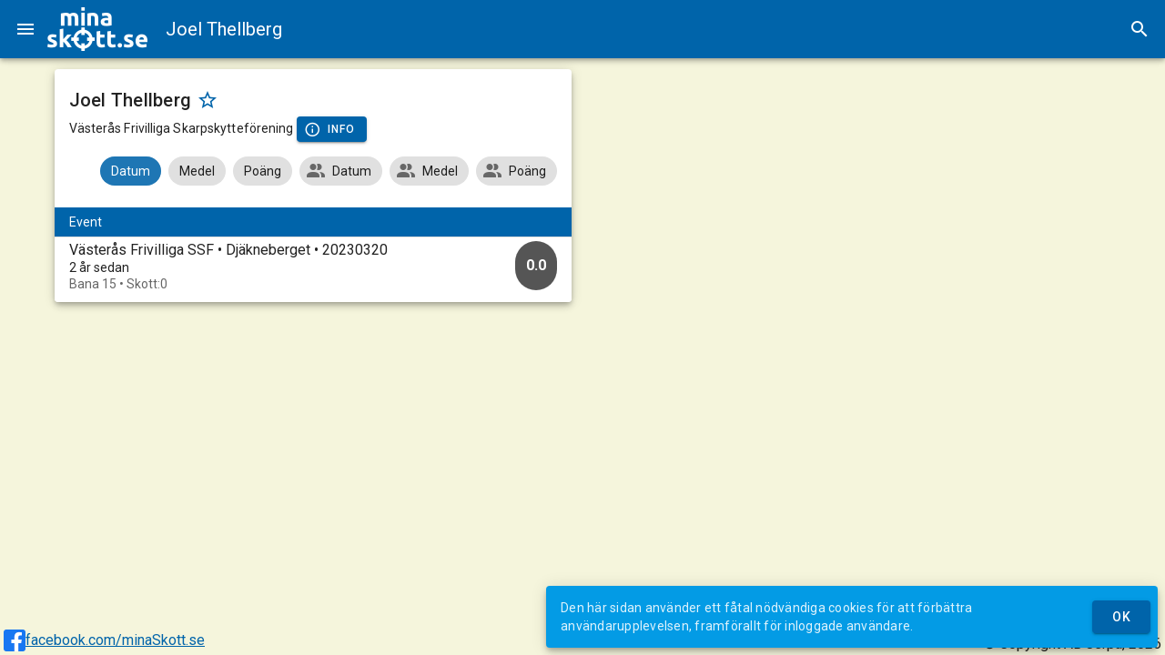

--- FILE ---
content_type: text/html; charset=UTF-8
request_url: https://minaskott.se/shooter/Tf91n9qP/joel-thellberg
body_size: 46870
content:
<!doctype html><html translate=no lang=sv><meta charset=utf-8><link rel=apple-touch-icon sizes=180x180 href=/assets/apple-touch-icon.png><link rel=icon type=image/png sizes=32x32 href=/assets/favicon-32x32.png><link rel=icon type=image/png sizes=16x16 href=/assets/favicon-16x16.png><link rel=manifest href=/assets/manifest.json><link rel=mask-icon href=/assets/safari-pinned-tab.svg color=#0064aa><link rel="shortcut icon" href=/assets/favicon.ico><meta name=description content="Samtliga skytte-resultat för Joel Thellberg från Västerås Frivilliga Skarpskytteförening. Innehåller detaljerade uppgifter om alla event och avfyrade skott."><meta name=msapplication-TileColor content="#ffc40d"><meta name=msapplication-config content="/assets/browserconfig.xml"><meta name=theme-color content="#0064aa"><meta name=mobile-web-app-capable content="yes"><meta name=apple-mobile-web-app-capable content="yes"><meta name=apple-mobile-web-app-status-bar-style content="black"><meta name=apple-mobile-web-app-title content="minaSkott.se"><link href="https://fonts.googleapis.com/css?family=Roboto:100,300,400,500,700,900" rel=stylesheet><link href=https://cdn.jsdelivr.net/npm/@mdi/font@6.x/css/materialdesignicons.min.css rel=stylesheet><link href=https://cdn.jsdelivr.net/npm/vuetify@2.x/dist/vuetify.min.css rel=stylesheet><meta name=viewport content="width=device-width,initial-scale=1,maximum-scale=1,user-scalable=no,minimal-ui"><meta name=application-name content="minaSkott.se"><meta name=google content="notranslate"><script>window.addEventListener('load',()=>{registerSW()});async function registerSW(){if('serviceWorker'in navigator)try{await navigator.serviceWorker.register('/sw.js')}catch(e){console.log('SW registration failed'),console.log(e)}}</script><title>minaSkott.se - Joel Thellberg, Västerås Frivilliga Skarpskytteförening</title><style>
        [v-cloak]>* {
        display: none;
    }

    [v-cloak]::before {
        content: " ";
        display:block;
        width:80%;
        height:100vh;
        background-image: url("data:image/svg+xml;utf8,<svg xmlns='http://www.w3.org/2000/svg' viewBox='-20 -10 72.857 33.077'><g transform='translate(-47.655 -111.592)'><g fill='%230064aa'><path d='M49.966 131.351q.52 0 .737-.101.216-.102.216-.394 0-.228-.28-.394-.28-.177-.85-.393-.445-.165-.813-.343-.356-.178-.61-.42-.254-.253-.394-.596-.14-.343-.14-.826 0-.94.7-1.486.698-.546 1.917-.546.61 0 1.168.115.559.101.89.228l-.331 1.473q-.33-.114-.724-.203-.38-.089-.864-.089-.889 0-.889.496 0 .114.039.203.038.089.152.178.114.076.305.177.203.09.508.204.622.228 1.028.457.407.216.635.482.242.254.33.572.102.317.102.737 0 .99-.749 1.498-.737.508-2.096.508-.889 0-1.485-.152-.585-.153-.813-.254l.317-1.537q.483.19.99.305.509.101 1.004.101zM56.1 128.443q.28-.305.572-.635.305-.33.584-.648.28-.33.52-.622.255-.292.432-.508h2.248q-.673.775-1.32 1.486-.635.699-1.397 1.448.38.343.787.825.406.47.787.978t.699 1.016q.317.508.533.927h-2.171q-.204-.33-.47-.724-.254-.406-.546-.8-.293-.406-.623-.774-.317-.369-.635-.623v2.921h-1.892v-9.55l1.892-.305zM73.69 124.366l1.892-.304v1.968h2.273v1.575h-2.273v2.35q0 .596.203.952.216.356.851.356.305 0 .622-.051.33-.064.597-.165l.267 1.473q-.343.14-.762.241-.42.102-1.029.102-.774 0-1.282-.203-.508-.216-.813-.585-.305-.38-.432-.914-.114-.533-.114-1.181zM79.329 124.366l1.892-.304v1.968h2.273v1.575h-2.273v2.35q0 .596.203.952.216.356.85.356.306 0 .623-.051.33-.064.597-.165l.267 1.473q-.343.14-.762.241-.42.102-1.029.102-.775 0-1.283-.203-.508-.216-.812-.585-.305-.38-.432-.914-.114-.533-.114-1.181z'/></g><circle r='4.27' cy='128.445' cx='66.514' fill='none' stroke='%230064aa' stroke-width='1.6'/><path fill='%230064aa' d='M65.614 122.245h1.8v4h-1.8zM65.614 130.669h1.8v4h-1.8zM72.642 127.545v1.8h-4v-1.8zM64.284 127.545v1.8h-4v-1.8z'/><g fill='%230064aa'><path d='M58.482 117.791q0-.914-.24-1.295-.23-.381-.8-.381-.179 0-.37.025-.19.013-.368.038v5.157h-1.892v-6.452q.241-.063.559-.127.33-.076.686-.127.368-.063.75-.089.38-.038.748-.038.724 0 1.169.19.457.178.75.432.405-.292.926-.457.534-.165.978-.165.8 0 1.308.229.52.216.826.622.304.406.419.965.114.559.114 1.245v3.772h-1.892v-3.544q0-.914-.242-1.295-.228-.381-.8-.381-.152 0-.431.076-.267.076-.445.19.089.293.114.623.026.317.026.686v3.645h-1.893zM68.808 114.883q.482-.14 1.244-.254.762-.127 1.6-.127.851 0 1.41.229.572.216.902.622.33.406.47.965.14.559.14 1.245v3.772H72.68v-3.544q0-.914-.241-1.295-.242-.381-.902-.381-.203 0-.432.025-.228.013-.406.038v5.157h-1.892zM78.84 120.014q.28 0 .534-.013t.406-.038v-1.435q-.114-.025-.343-.05-.228-.026-.419-.026-.266 0-.508.038-.228.025-.406.114-.178.09-.28.241-.101.153-.101.381 0 .445.292.623.305.165.826.165zm-.152-5.537q.838 0 1.397.19t.89.546q.342.356.482.864.14.508.14 1.13v3.937q-.407.09-1.13.203-.725.127-1.753.127-.648 0-1.182-.114-.52-.114-.901-.368-.381-.267-.584-.686-.204-.42-.204-1.029 0-.584.229-.99.241-.407.635-.648.394-.241.902-.343.508-.114 1.054-.114.368 0 .647.038.293.025.47.076v-.178q0-.482-.292-.774-.292-.293-1.016-.293-.482 0-.952.077-.47.063-.813.19l-.241-1.524q.165-.05.406-.101.254-.064.546-.102.292-.05.61-.076.33-.038.66-.038z'/></g><path fill='%230064aa' d='M65.614 111.592h1.8v1.8h-1.8zM87.126 131.692q0 .572-.368.877-.356.292-.813.292-.457 0-.825-.292-.356-.305-.356-.877 0-.571.356-.863.368-.305.825-.305.457 0 .813.305.368.292.368.863zM90.314 131.337q.52 0 .736-.102.216-.102.216-.394 0-.228-.28-.393-.278-.178-.85-.394-.444-.165-.813-.343-.355-.178-.61-.42-.253-.253-.393-.596-.14-.343-.14-.825 0-.94.699-1.486.698-.546 1.917-.546.61 0 1.169.114.559.101.889.228l-.33 1.474q-.33-.115-.724-.204-.381-.088-.864-.088-.889 0-.889.495 0 .114.038.203.038.089.153.178.114.076.304.178.204.089.508.203.623.228 1.03.457.406.216.634.483.241.254.33.571.102.318.102.737 0 .99-.75 1.498-.736.508-2.095.508-.889 0-1.486-.152-.584-.152-.813-.254l.318-1.537q.483.19.99.305.509.102 1.004.102zM94.238 129.406q0-.889.267-1.55.28-.672.724-1.117.444-.444 1.016-.673.584-.228 1.193-.228 1.423 0 2.248.876.826.863.826 2.553 0 .165-.013.368l-.025.343H96.18q.064.584.546.927.483.343 1.296.343.52 0 1.016-.09.508-.1.825-.24l.254 1.536q-.152.076-.406.153-.254.076-.572.127-.305.063-.66.101-.356.038-.711.038-.902 0-1.575-.266-.66-.267-1.105-.724-.432-.47-.648-1.105-.203-.635-.203-1.372zm4.445-.724q-.013-.241-.089-.47-.063-.228-.216-.406-.14-.178-.368-.292-.216-.114-.546-.114-.318 0-.546.114-.229.102-.381.28-.153.177-.242.418-.076.229-.114.47zM65.614 114.456h1.8v6.889h-1.8z'/></g></svg>");
    }
    </style><div id=app><v-app v-cloak><v-navigation-drawer v-model=menu temporary app><v-img max-height=48 style=margin-top:8px; position="center center" contain src=/assets/minaskott.png alt=minaSkott.se></v-img>
<v-list nav flat><v-list-item v-if="user!==undefined" two-line @click="plausible('logout',{props:{from:'menu'}});logout();" to=/><v-list-item-avatar><v-img :src=user.Avatar alt=avatar></v-img></v-list-item-avatar>
<v-list-item-content><v-list-item-title>{{user.Name}}</v-list-item-title>
<v-list-item-subtitle>Logga ut</v-list-item-subtitle></v-list-item-content></v-list-item>
<v-list-item v-if="user===undefined" @click="plausible('showLogin',{props:{from:'menu'}});showLogin();" to=/login><v-list-item-icon><v-icon>mdi-account</v-icon></v-list-item-icon>
<v-list-item-content><v-list-item-title>Logga in</v-list-item-title></v-list-item-content></v-list-item>
<v-divider></v-divider>
<v-list-item @click="plausible('showIndex',{props:{from:'menu'}});showIndex()" to=/><v-list-item-icon><v-icon>mdi-bullseye</v-icon></v-list-item-icon>
<v-list-item-content><v-list-item-title>Start</v-list-item-title></v-list-item-content></v-list-item>
<v-list-item @click="plausible('showBadges',{props:{from:'menu'}});showBadges()" to=/badges><v-list-item-icon><v-icon>mdi-shield-star</v-icon></v-list-item-icon>
<v-list-item-content><v-list-item-title>Utmärkelser</v-list-item-title></v-list-item-content></v-list-item>
<v-list-item @click="plausible('showStairs',{props:{from:'menu'}});showStairs()" to=/stairs><v-list-item-icon><v-icon>mdi-stairs</v-icon></v-list-item-icon>
<v-list-item-content><v-list-item-title>Skyttetrappor</v-list-item-title></v-list-item-content></v-list-item>
<v-list-item @click="plausible('showElo',{props:{from:'menu'}});showElo()" to=/ranking><v-list-item-icon><v-icon>mdi-trending-up</v-icon></v-list-item-icon>
<v-list-item-content><v-list-item-title>Rankingpoäng</v-list-item-title></v-list-item-content></v-list-item>
<v-list-item @click="plausible('showSearch',{props:{from:'menu'}});showSearch()" to=/search><v-list-item-icon><v-icon>mdi-magnify</v-icon></v-list-item-icon>
<v-list-item-content><v-list-item-title>Sök skyttar</v-list-item-title></v-list-item-content></v-list-item>
<v-list-item v-if="mode=='event'" @click="startAutoScroll();menu=false"><v-list-item-icon><v-icon>mdi-swap-vertical</v-icon></v-list-item-icon>
<v-list-item-content><v-list-item-title>Autoscroll</v-list-item-title></v-list-item-content></v-list-item>
<v-list-group v-if="mode=='live'" :value=false prepend-icon=mdi-swap-horizontal no-action><template v-slot:activator><v-list-item-content><v-list-item-title>Tavlor i bredd</v-list-item-title></v-list-item-content></template><v-list-item v-for="num in [4,5,6,7,8,10]" @click="selectLiveInARow(num);menu=false"><v-list-item-title>{{num}}</v-list-item-title>
<v-list-item-icon v-if="num==liveInARow"><v-icon>mdi-checkbox-marked-circle</v-icon></v-list-item-icon></v-list-item></v-list-group>
<v-list-group :value=false prepend-icon=mdi-bullseye-arrow no-action><template v-slot:activator><v-list-item-content><v-list-item-title>Tavlor</v-list-item-title></v-list-item-content></template><v-list-item @click="plausible('showShots',{props:{from:'menu',value:!showShots}});selectShowShots(!showShots)"><v-list-item-content><v-list-item-title>Visa skott</v-list-item-title></v-list-item-content>
<v-list-item-icon v-if=showShots><v-icon>mdi-checkbox-marked-circle</v-icon></v-list-item-icon></v-list-item>
<v-list-item @click="plausible('showScore',{props:{from:'menu',value:!showScore}});selectShowScore(!showScore)"><v-list-item-content><v-list-item-title>Visa poäng</v-list-item-title></v-list-item-content>
<v-list-item-icon v-if=showScore><v-icon>mdi-checkbox-marked-circle</v-icon></v-list-item-icon></v-list-item>
<v-list-item @click="plausible('showDistance',{props:{from:'menu',value:!showDistance}});selectShowDistance(!showDistance)"><v-list-item-content><v-list-item-title>Visa avstånd</v-list-item-title></v-list-item-content>
<v-list-item-icon v-if=showDistance><v-icon>mdi-checkbox-marked-circle</v-icon></v-list-item-icon></v-list-item></v-list-group>
<v-list-group :value=false prepend-icon=mdi-group no-action><template v-slot:activator><v-list-item-content><v-list-item-title>Gruppera serier</v-list-item-title></v-list-item-content></template><v-list-item v-for="num in [{name:'Auto',value:null},{name:'5 skott',value:5},{name:'10 skott',value:10},{name:'20 skott',value:20}]" @click="selectGroupSeries(num.value);menu=false"><v-list-item-title>{{num.name}}</v-list-item-title>
<v-list-item-icon v-if="num.value==groupSeries"><v-icon>mdi-checkbox-marked-circle</v-icon></v-list-item-icon></v-list-item></v-list-group>
<v-list-item @click="plausible('useSecondary',{props:{from:'menu',secondary:!useSecondary}});setUseSecondary();menu=false"><v-list-item-icon><v-icon>mdi-numeric</v-icon></v-list-item-icon>
<v-list-item-content><v-list-item-title>Heltalstolkning</v-list-item-title></v-list-item-content>
<v-list-item-icon v-if=customUseSecondary><v-icon>mdi-checkbox-marked-circle</v-icon></v-list-item-icon></v-list-item>
<v-divider></v-divider>
<v-list-item @click="plausible('showHelp',{props:{from:'menu'}});showHelp()" to=/help><v-list-item-icon><v-icon>mdi-book-open-page-variant-outline</v-icon></v-list-item-icon>
<v-list-item-content><v-list-item-title>Hjälp</v-list-item-title></v-list-item-content></v-list-item>
<v-list-item @click="plausible('showPrivacy',{props:{from:'menu'}});showPrivacy();" to=/privacy><v-list-item-icon><v-icon>mdi-file-document-outline</v-icon></v-list-item-icon>
<v-list-item-content><v-list-item-title>Integritetspolicy</v-list-item-title></v-list-item-content></v-list-item></v-list></v-navigation-drawer>
<v-app-bar app dark color=primary><v-app-bar-nav-icon @click.stop="menu = !menu" class=no-print></v-app-bar-nav-icon>
<img class=hidden src=/assets/minaskott.png alt=minaSkott.se style=max-height:48px;>
<v-img contain src=/assets/minaskott-white.png alt=minaSkott.se @click=showIndex href=/ class=clickable max-height=48 max-width=110></v-img>
<v-toolbar-title style=margin-left:20px v-html=subTitle></v-toolbar-title>
<v-spacer></v-spacer>
<v-btn class=no-print icon v-if="!mobile && (mode==='live' || mode=='event')" @click="plausible('fullScreenClick');(document.fullscreenElement?document.exitFullscreen():document.documentElement.requestFullscreen())"><v-icon v-if=!document.fullscreenElement>mdi-fullscreen</v-icon><v-icon v-else>mdi-fullscreen-exit</v-icon></v-btn>
<v-btn class=no-print icon v-if="typeof navigator.share==='function'" @click="plausible('shareClick',{props:{url:window.location.href}});navigator.share({title:'minaSkott.se', text:document.title, url: window.location.href})"><v-icon>mdi-share-variant</v-icon></v-btn>
<v-btn icon @click="plausible('showSearch');showSearch()" to=/search class=no-print><v-icon>mdi-magnify</v-icon></v-btn></v-app-bar>
<v-main><v-container v-if="mode=='search'"><v-row><v-col xl=4 lg=4 md=3 sm=3 cols=0></v-col>
<v-col xl=4 lg=4 md=6 sm=6 cols=12><v-card elevation=5><v-card-title>Sök skyttar</v-card-title>
<v-card-text><v-text-field v-model=searchText clearable label="Sök efter" @keydown.enter=doSearch></v-text-field></v-card-text>
<v-card-actions><v-spacer></v-spacer>
<v-btn color=primary @click="plausible('doSearch',{props:{searchText:searchText}});doSearch();" :loading=loading :disabled="loading || searchText===null || searchText.length<2"><v-icon left>mdi-magnify</v-icon>Sök</v-btn></v-card-actions></v-card></v-col>
<v-col xl=4 lg=4 md=3 sm=3 cols=0></v-col></v-row>
<v-row><template v-for="(item,index) in searchResult"><v-col xl=4 lg=4 md=6 sm=6 cols=12><v-card elevation=5><v-card-title>{{item.Name}}</v-card-title>
<v-card-subtitle v-if="item.UserID!==''">{{item.Team}}<br>{{item.Shots}} registrerade skott. Det senaste för {{dateString(item.LastShot).toLowerCase()}}.</v-card-subtitle>
<v-card-actions><v-spacer></v-spacer>
<v-btn v-if="item.UserID!==''" color=primary @click="plausible('showShooter',{props:{from:'search',shooterID:item.UserID,slug:item.Slug}});showShooter(item)" :to="'/shooter/'+item.UserID+'/'+item.Slug">Visa mer</v-btn>
<v-btn v-else color=primary @click="plausible('showTeam',{props:{from:'search',teamID:item.TeamID,slug:item.Slug}});showTeam({ID:item.TeamID,Slug:item.Slug})" :to="'/team/'+item.TeamID+'/'+item.Slug">Visa mer</v-btn></v-card-actions></v-card></v-col></template></v-row></v-container><v-container v-else-if="loading && initialLoading"><v-card elevation=5 class=mx-auto max-width=344><v-container><v-row class=fill-height align-content=center justify=center><v-col class="text-subtitle-1 text-center" cols=12>Laddar...</v-col>
<v-col cols=6><v-progress-linear color=primary indeterminate rounded height=6></v-progress-linear></v-col></v-row></v-container></v-card></v-container>
<v-container v-else-if="mode=='stair'"><v-row><v-col xl=6 lg=6 md=6 sm=12 cols=12><v-card elevation=5 class=mx-auto><v-card-title>{{stairData.Name}}</v-card-title>
<v-card-subtitle>{{stairData.Shooter.Name}}, {{stairData.Shooter.Team}}</v-card-subtitle>
<stairline :svgid="'stairline'+stairData.ID" :ref="'stairline'+stairData.ID" :steps=stairData.Path :levels=stairData.Steps.length></stairline>
<v-list><v-list-item v-for="n in stairData.Steps" :key="'stair-step'+n.Index"><v-list-item-avatar style=align-self:normal;><v-progress-circular :value="n.Index==stairData.current?(100*n.shots.length/n.Count):n.Index<stairData.current?100:0" :rotate=-90 :color="n.Index<=stairData.current?'primary':'#aaa'" :width="stairData.current>n.Index?8:4"><v-icon v-if="stairData.current==n.Index && stairData.up" color=green>mdi-arrow-up-bold</v-icon>
<v-icon v-else-if="stairData.current==n.Index && stairData.down" color=red>mdi-arrow-down-bold</v-icon>
<v-icon v-else-if="stairData.current>n.Index" color=primary>mdi-check-circle</v-icon>
<span v-else>{{n.Index}}</span></v-progress-circular></v-list-item-avatar>
<v-list-item-content><v-list-item-title :class="{'inactive':n.Index>stairData.current}">{{n.Description}}</v-list-item-title>
<v-list-item-subtitle v-if="stairData.current>=n.Index"><v-container class=no-padding><v-row><v-col xl=4 lg=4 md=4 sm=4 cols=6><target :svgid="'stair-target-'+n.Index" :ref="'stair-target-'+n.Index" :shots=n.shots :showdistance=showDistance :hideshots=!showShots :hidescore=!showScore :type=stairData.Track></target></v-col>
<v-col xl=8 lg=8 md=8 sm=8 cols=6><v-simple-table v-if="n.shots.length>0"><tbody><template v-for="(item,index) in n.shots"><tr :class="{'odd-background':index%2===0}" :key="'stair-shot'+item.ID"><td><v-avatar size=24 rounded :class="{'selected-row':highLighted[item.ID]===true, 'result-avatar':true}">{{item.Index}}</v-avatar><td v-if=!smallMobile><span v-if="item.SinceLast>0"><v-icon>mdi-timer-outline</v-icon> {{
formatDuration(item.SinceLast) }}</span><td class=text-right><v-chip small :dark="item.InnerTen===false" :class="{'gold-background':item.InnerTen===true}"><v-icon small left v-if=item.InnerTen>mdi-star</v-icon>
{{ formatScore(item.Score) }}</v-chip></template><template><tr><td :colspan=smallMobile?2:3 class=text-right><v-chip dark color=primary><v-icon small>mdi-star</v-icon>
{{ sumBool(n.shots,"InnerTen") }}</v-chip>
<v-chip dark color=primary><strong>{{ formatScore(sumData(n.shots,"Score"))}}</strong></v-chip><br><v-chip dark color=primary><v-icon small>mdi-timer-outline</v-icon>
{{ formatDuration(sumData(n.shots,"SinceLast")) }}</v-chip></template></v-simple-table></v-col></v-row></v-container></v-list-item-subtitle><v-btn v-if="stairData.Adjustable!=undefined && stairData.Adjustable && n.Index==stairData.current && n.shots.length>0 && !stairData.up && !stairData.down" fab color=primary small absolute top left right style=top:48px; @click=stepDown><v-icon>mdi-stairs-down</v-icon></v-btn></v-list-item-content></v-list-item></v-list></v-card></v-col></v-row></v-container>
<v-container v-else-if="mode=='live'" style="margin-left:0px; margin-right:0px;  max-width:100vw;"><v-row v-if="liveRound!=null"><v-col><v-btn color=primary @click="liveRound=null">Visa alla tavlor</v-btn></v-col></v-row>
<v-row><v-col v-if="liveData.length==0" sm=6 cols=12><v-card elevation=5><v-card-title>Ingen skjuter just nu</v-card-title>
<v-card-text>Så fort någonting händer på banan kommer det synas här.</v-card-text>
<v-card-text>Resultat från tidigare skyttar finns på <router-link :to="'/event/'+currentData.EventID+'/'+currentData.Slug">eventsidan</router-link>.</v-card-text></v-card></v-col>
<template v-for="(item,idx) in liveData"><v-col :class="{'four-in-a-row': liveInARow==4, 'five-in-a-row' : liveInARow==5, 'six-in-a-row' : liveInARow==6, 'seven-in-a-row' : liveInARow==7, 'eight-in-a-row' : liveInARow==8, 'ten-in-a-row': liveInARow==10}" sm=6 cols=12 :key="'live'+item.Lane+item.UserID+item.RoundID" v-if="liveRound==null || liveRound==item.RoundID"><v-card outlined elevation=5 @click="plausible('liveRound',{props:{from:'live',name:item.Name}});liveRound=item.RoundID"><targetheader :svgid="'targHead'+item.UserID+item.RoundID+idx" :ref="'targHead'+item.UserID+item.RoundID+idx" :name=item.Name :lane=item.Lane :team=item.Team :group=item.Class :average=(useSecondary?item.SecondaryAverage:item.Average).toFixed(2) :innertens=item.InnerTens :score=formatScore(useSecondary?item.SecondaryScore:item.Score,useSecondary,1) :hidescore=!showScore></targetheader><target :svgid="'targ'+item.UserID+item.RoundID+idx" :ref="'targ'+item.UserID+item.RoundID+idx" style=margin-top:-6px; :shots=item.Shots :secondary=useSecondary :practice="item.Shots.length>0?item.Shots[(item.Shots.length>0?item.Shots.length-1:0)].Practice:false" :type=currentTrack :lane=item.Lane :name=item.Name :team=item.Team :showdistance=showDistance :hideshots=!showShots :hidescore=!showScore>
</target><targetfooter :svgid="'targFoot'+item.UserID+item.RoundID+idx" :ref="'targFoot'+item.UserID+item.RoundID+idx" style=margin-top:-8px;margin-bottom:-8px; :shots=item.Shots :matchshotsgrouped=item.MatchShotsGrouped :usesecondary=useSecondary :hidescore=!showScore></targetfooter>
<v-chip v-if="liveRound!=null" :color="showShots?'primary':''" @click="plausible('showShots',{props:{from:'live',value:!showShots,name:item.Name}});selectShowShots(!showShots)"><v-icon left>mdi-bullseye-arrow</v-icon>Visa skott</v-chip>
<v-chip v-if="liveRound!=null" :color="showScore?'primary':''" @click="plausible('showScore',{props:{from:'live',value:!showScore,name:item.Name}});selectShowScore(!showScore)"><v-icon left>mdi-scoreboard-outline</v-icon>Visa poäng</v-chip>
<v-chip v-if="liveRound!=null" :color="showDistance?'primary':''" @click="plausible('showDistance',{props:{from:'live',value:!showShots,name:item.Name}});selectShowDistance(!showDistance)"><v-icon left>mdi-ruler</v-icon>Visa avstånd</v-chip></v-card></v-col></template></v-row></v-container><v-container v-else-if="mode=='help'"><v-row><v-col xl=6 lg=6 md=6 sm=12 cols=12><v-card elevation=5><v-card-title><v-img contain max-height=48px position="left center" src=/assets/minaskott.png alt=logo></v-img></v-card-title>
<v-card-text>Här följer en manual över de funktioner som finns på minaSkott.se samt beskrivningar på hur det som visas ska tolkas. Sidan är fortfarande under uppbyggnad så funktioner och innehåll kan komma att ändras.</p>Då sidan utnyttjar moderna webbkomponenter kan vissa delar visas fel i äldre webbläsare. Vi rekommenderar att Chrome används som webbläsare för bästa upplevelse.</p>Just nu har minaSkott.se stöd för anläggningar som använder SIUS elektroniska tavlor.</p>Vill din klubb också använda minaSkott.se eller om du har andra frågor, kontakta <a href=mailto:info@minaskott.se>info@minaskott.se</a>.</v-card-text></v-card></v-col>
<v-col xl=6 lg=6 md=6 sm=12 cols=12><v-card elevation=5><v-card-title>Ord vi använder</v-card-title>
<v-card-text><ul><li><b>Anläggning</b> - Plats som innehåller flera skjutbanor<li><b>Bana</b> - Plats för en skytt och en måltavla. Normalt har en anläggning flera numrerade banor i anslutning till varandra<li><b>Decimaltolkning</b> - Poängen visas med en decimal (0.0-10.9). För att växla mellan decimal- och heltalstolkning används menyn<li><b>Event</b> - En händelse, till exempel en träningsomgång eller en tävling. Utförs på en eller flera anläggningar under en begränsad tid<li><b>Heltalstolkning</b> - Poängen visas utan decimaler (0-10). För att växla mellan decimal- och heltalstolkning används menyn<li><b>Inner-tia</b> - Eller stjärnskott. Markeras med <span style=color:#cca400>guldfärg</span> och/eller<v-icon small right>mdi-star</v-icon>stjärnor. Markerar att skottet är extra mycket i mitten (för mer exakta definitioner, konsultera regelhandboken för respektive gren)<li><b>Live</b> - En vy över läget på de banor som används vid ett event på en anläggning. Uppdateras så fort ett nytt skott registreras. Mer om denna funktion längre ner<li><b>Matchskott</b> - Ett skott som ingår i det beräknade resultatet. Endast matchskott ingår i beräknade medeltal, antal skott, tid mellan skott och poäng. Utförs efter provskotten<li><b>Provskott</b> - Används innan matchen startas för att se till att alla inställningar på vapnet är korrekta<li><b>Resultat</b> - Sammanställningar över poäng för antingen ett event eller en skytt. Kan visa detaljerad information över skotten som ingår<li><b>Serie</b> - Delmängd av skotten. Grupperas antingen som 10 eller 5 skott<li><b>Tid mellan skott</b> - Den tid som löper mellan registrerade skott. Anges i sekunder med hundradel. I de personliga resultaten visas tre siffror, tex 10.00s&bull;15.50s&bull;20.00s. Första siffran (10.00) är lägsta värdet, andra (15.50) är medianvärdet och sista (20.00) är högsta värdet<li><b>Utmärkelser</b> - Resultat av olika utmaningar leder till en utmärkelse. En sammanställning över de utdelade samt pågående utmärkelser för en skytt finns på den personliga sidan. Utmärkelser kan till exempel vara att uppnå en viss poäng vid ett flertal tillfällen eller skjuta ett visst antal skott under en begränsad tid. Olika utmärkelser finns tillgängliga vid olika tider</ul></v-card-text></v-card></v-col><v-col xl=6 lg=6 md=6 sm=12 cols=12><v-card elevation=5><v-card-title>Måltavlor</v-card-title>
<v-card-text><v-row><v-col xl=6 lg=6 md=12 sm=6 cols=12 order-xl=1 order-lg=1 order-md=2 order-sm=1 order=2>Måltavlor som den här intill används på live-sidan samt i de personliga resultaten. Tavlan visar en inzoomad vy på de aktuella skotten. En svart triangel i övre högra hörnet betyder att det är provskott. Enskilda provskott markeras även det i övre högra delen av skottet.</p>Varje skott innehåller två siffror, den övre siffran säger vilket skott i ordningen det är, den undre visar poängen för aktuellt skott. Notera att poängen alltid visas med decimal, vid heltalsskjutning kommer denna då alltid visa .0</p>Ett <span style=color:#f00;>rött</span> skott markerar att det är det sista skottet bland de som finns på tavlan. <span style=color:#cca400>Guldfärgad</span> kant har skott med innertia. Den <span style=color:#0f0>gröna</span> pricken visar medelpunkten för de skott som är synliga på tavlan. I reprisfunktionen går det dock att välja hur många skott som ska inkluderas i beräkningen av medelpunkten. Mer om reprisfunktionen längre ner. En grön linje går från medelpunkten till en mörkröd prick som markerar tavlans centrum.</span></v-col><v-col xl=6 lg=6 md=12 sm=6 cols=12 order-xl=2 order-lg=2 order-md=1 order-sm=2 order=1><target svgid=helpTarget ref=helpTarget :shots='[{"ID":"help1","Score":10.1000003814697,"InnerTen":false,"Divisions":218,"X":1.66643998622894,"Y":-1.61749002933502,"Practice":true,"Index":1},{"ID":"help2","Score":10.5000003814697,"InnerTen":true,"Divisions":77,"X":-0.540560013055801,"Y":0.936370003223419,"Practice":true,"Index":2},{"ID":"help3","Score":9.60000038146973,"InnerTen":false,"Divisions":333,"X":-3.11398005485535,"Y":-1.20118999481201,"Practice":true,"Index":3}]' :practice="1===1" type=a10></target></v-col></v-row></v-card-text></v-card></v-col>
<v-col xl=6 lg=6 md=6 sm=12 cols=12><v-card elevation=5><v-card-title>Live</v-card-title>
<v-card-text><v-row><v-col xl=6 lg=6 md=12 sm=6 cols=12 order-xl=1 order-lg=1 order-md=2 order-sm=1 order=2>Här följer en beskrivning av informationen som visas för en bana i live-vyn. Denna vy är åtkomlig dels från startsidan under <b>Pågående event</b> eller från resultat-vyn.</p>Högst upp till vänster visas banans nummer och skyttens namn, i det här exemplet bana <b>3</b> och <b>Test Testsson</b>. Under detta visas namnet på skyttens klubb (<b>Tomtebyns SKF</b>) samt vilken klass skytten hör till (<b>LSi Y</b>). Tredje raden visar medelvärdet för samtliga matchskott (<b>9.60</b>), antal innertior (<b><v-icon small>mdi-star</v-icon>9</b>) samt totalpoängen (<b>383.9</b>)</p>Tavlan visar de 6 senaste skotten och poängen för dessa visas direkt under med det senaste skottet längst till höger. Innertior har en <span style=color:#cca400>guldfärgad</span> bakgrund. Det senaste skottet har även en <span style=color:red>röd</span> ram.</p>Sista raden visar poängen för respektive serie, senaste längst till höger.</v-col><v-col xl=6 lg=6 md=12 sm=6 cols=12 order-xl=2 order-lg=2 order-md=1 order-sm=2 order=1><v-card outlined elevation=5><targetheader svgid=helpTargetHeader2 ref=helpTargetHeader2 lane=3 name="Test Testsson" team="Tomtebyns SKF" group="LSi Y" average=9.60 innertens=9 score=383.9></targetheader>
<target svgid=helpTarget2 ref=helpTarget2 style=margin-top:-6px; :shots='[{"ID":"help35","Score":8.8,"InnerTen":false,"Divisions":547,"X":5.42035,"Y":-0.75972,"Practice":false,"Index":35},{"ID":"help36","Score":9.2,"InnerTen":false,"Divisions":431,"X":4.09514,"Y":1.34815,"Practice":false,"Index":36},{"ID":"help37","Score":10.7,"InnerTen":true,"Divisions":59,"X":-0.36775,"Y":0.46582,"Practice":false,"Index":37},{"ID":"help38","Score":10.3,"InnerTen":true,"Divisions":160,"X":1.47104,"Y":-0.63742,"Practice":false,"Index":38},{"ID":"help39","Score":10.0,"InnerTen":false,"Divisions":234,"X":-2.23116,"Y":0.71094,"Practice":false,"Index":39},{"ID":"help40","Score":9.8,"InnerTen":false,"Divisions":295,"X":-2.94236,"Y":0.29417,"Practice":false,"Index":40}]' type=a10></target>
<targetfooter svgid=helpTargetFooter2 ref=helpTargetFooter2 style=margin-top:-8px;margin-bottom:-8px; :matchshotsgrouped="[{'Score':93.6},{'Score':92.8},{'Score':100.0},{'Score':97.5}]" :shots='[{"ID":"help35","Score":8.8,"InnerTen":false,"Divisions":547,"X":5.42035,"Y":-0.75972,"Practice":false,"Index":35},{"ID":"help36","Score":9.2,"InnerTen":false,"Divisions":431,"X":4.09514,"Y":1.34815,"Practice":false,"Index":36},{"ID":"help37","Score":10.7,"InnerTen":true,"Divisions":59,"X":-0.36775,"Y":0.46582,"Practice":false,"Index":37},{"ID":"help38","Score":10.3,"InnerTen":true,"Divisions":160,"X":1.47104,"Y":-0.63742,"Practice":false,"Index":38},{"ID":"help39","Score":10.0,"InnerTen":false,"Divisions":234,"X":-2.23116,"Y":0.71094,"Practice":false,"Index":39},{"ID":"help40","Score":9.8,"InnerTen":false,"Divisions":295,"X":-2.94236,"Y":0.29417,"Practice":false,"Index":40}]'></targetfooter></v-card></v-col></v-row></v-card-text></v-card></v-col>
<v-col xl=6 lg=6 md=6 sm=12 cols=12><v-card elevation=5><v-card-title>Resultat</v-card-title>
<v-card-text>Resultat kan visas antingen för ett event eller för en enskild skytt. Utseende och funktion för dessa två är i princip densamma och beskrivs därför gemensamt här.</p>Det finns möjlighet att filtrera innehållet eller ändra sorteringsordning på listor. Funktionen för dessa sker genom knappar med följande utseende:
<v-chip-group v-model=showPracticeButton mandatory active-class=primary><v-chip value=practice>Provskott</v-chip>
<v-chip value=match>Matchskott</v-chip></v-chip-group>
Den <span style=color:#0064aa;>blåa</span> knappen markerar det val som är gjort. För att sortera resultatlistorna på ett event finns följande val:<ul><li><v-chip><v-avatar left><v-icon>mdi-account-multiple</v-icon></v-avatar>Medel</v-chip> - Listan sorteras på medelvärde fallande för matchskotten per klass<li><v-chip><v-avatar left><v-icon>mdi-account-multiple</v-icon></v-avatar>Poäng</v-chip> - Listan sorteras på totalpoäng fallande för matchskotten per klass<li><v-chip>A-Z</v-chip> - Listan sorteras i bokstavsordning<li><v-chip>Medel</v-chip> - Listan sorteras på medelvärde fallande för matchskotten<li><v-chip>Poäng</v-chip> - Listan sorteras på totalpoäng fallande för matchskotten</ul></p>För att sortera listan på skyttens resultatlista finns följande alternativ:<ul><li><v-chip>Datum</v-chip> - Listan sorteras i datumordning, senaste eventet först<li><v-chip>Medel</v-chip> - Listan sorteras på medelvärde för matchskotten<li><v-chip>Poäng</v-chip> - Listan sorteras på totalpoäng för matchskotten</ul></p>På resultatlistan för en skytt visas även de utmärkelser skytten fått eller håller på att få samt en graf som visar utvecklingen över tid.
<timestats svgid=helpTimeStats ref=helpTimeStats :buckets=10 :data="[{Track:'a10',Start:'2022-01-10T17:00:00.000Z',Average:9.5},{Track:'a10',Start:'2022-01-12T17:00:00.000Z',Average:9.8},{Track:'a10',Start:'2022-01-14T17:00:00.000Z',Average:9.9},{Track:'a10',Start:'2022-01-18T17:00:00.000Z',Average:9.1},{Track:'a10',Start:'2022-01-20T17:00:00.000Z',Average:10.2},{Track:'a10',Start:'2022-01-22T17:00:00.000Z',Average:10.5},{Track:'a10',Start:'2022-01-24T17:00:00.000Z',Average:10.3},{Track:'a10',Start:'2022-01-25T17:00:00.000Z',Average:10.5},{Track:'a10',Start:'2022-01-26T17:00:00.000Z',Average:10.4},{Track:'a10',Start:'2022-01-29T17:00:00.000Z',Average:10.6},{Track:'a10',Start:'2022-01-31T17:00:00.000Z',Average:10.3},{Track:'a10',Start:'2022-02-01T17:00:00.000Z',Average:10.3},{Track:'a10',Start:'2022-02-03T17:00:00.000Z',Average:10.6},{Track:'a10',Start:'2022-02-04T17:00:00.000Z',Average:10.7},{Track:'a10',Start:'2022-02-05T17:00:00.000Z',Average:10.2},{Track:'a10',Start:'2022-02-06T17:00:00.000Z',Average:10.4},{Track:'a10',Start:'2022-02-09T17:00:00.000Z',Average:10.5},{Track:'a10',Start:'2022-02-10T17:00:00.000Z',Average:10.6},{Track:'a10',Start:'2022-02-11T17:00:00.000Z',Average:10.4},{Track:'a10',Start:'2022-02-12T17:00:00.000Z',Average:10.3},{Track:'a10',Start:'2022-02-14T17:00:00.000Z',Average:10.6},{Track:'a10',Start:'2022-02-15T17:00:00.000Z',Average:10.5},{Track:'a10',Start:'2022-02-17T17:00:00.000Z',Average:10.7}]"></timestats>
Den grövre linjen visar ett medelvärde grupperat över tid och det lite ljusare området visar inom vilka intervall resultaten har legat.</v-card-text></v-card></v-col>
<v-col xl=6 lg=6 md=6 sm=12 cols=12><v-card elevation=5><v-card-title>Repris</v-card-title>
<v-card-text>Möjligheten att se en repris över skotten för en skytt i en omgång är möjlig genom att trycka på knappen <v-btn small color=primary><v-icon left>mdi-play-pause</v-icon>Repris</v-btn> som finns tillgänglig i den personliga resultatvyn (tryck antingen på en skytt i ett event eller på ett event i den personliga resultatlistan).</p>Då kommer en ny vy öppnas som visar en tavla med möjlighet att stega framåt och bakåt bland skotten samt att spela upp alla skott i en följd. Första valet som går att göra i denna är <b>Medelprick för antal skott</b>. Detta avgör hur många skott som ska inkluderas i den gröna medelpricken. Alternativen här är <b>5</b>, <b>10</b> eller <b>alla</b>. Notera att alla även inkluderar provskotten.</p>Under detta val finns följande tre knappar:</p><v-btn color=primary><v-icon>mdi-step-backward</v-icon></v-btn>
<v-btn color=primary><v-icon>mdi-play</v-icon></v-btn>
<v-btn color=primary><v-icon>mdi-step-forward</v-icon></v-btn> för den första visar föregående skott, den mittersta startar eller stoppar en uppspelning av skotten och den sista visar efterföljande skott.</v-card-text></v-card></v-col>
<v-col xl=6 lg=6 md=6 sm=12 cols=12><v-card elevation=5><v-card-title>Tid mellan skott</v-card-title>
<v-card-text>I den personliga resultatvyn finns möjlighet att analysera tiden mellan matchskotten. Där visas till exempel följande rad:</p>Tid mellan skott:&nbsp;&nbsp;11.45s&bull;18.35s&bull;59.2s <v-btn small color=primary><v-icon left>mdi-chart-box-outline</v-icon>Info</v-btn></p>Första siffran (<b>11.45</b>) visar den kortaste tiden mellan två skott. Andra siffran (<b>18.35</b>) visar medianvärdet för skotten. Sista siffran (<b>59.2</b>) visar den längsta tiden mellan två skott. Genom att trycka på knappen <b>info</b> öppnas en detaljerad vy över tiderna upp:</p><timeline svgid=helpTimeLineTarget ref=helpTimeLineTarget :shots=[{Score:9.5,SinceLastRaw:11.45,InnerTen:false},{Score:10.4,SinceLastRaw:18.35,InnerTen:true},{Score:9.1,SinceLastRaw:59.2,InnerTen:false},{Score:9.8,SinceLastRaw:12.9,InnerTen:false},{Score:10.6,SinceLastRaw:15.1,InnerTen:true},{Score:10.8,SinceLastRaw:22.2,InnerTen:true},{Score:10.4,SinceLastRaw:22.8,InnerTen:true},{Score:10.5,SinceLastRaw:23.3,InnerTen:true},{Score:10.1,SinceLastRaw:30.8,InnerTen:false},{Score:10.3,SinceLastRaw:17.1,InnerTen:true},{Score:10.3,SinceLastRaw:17.9,InnerTen:true},{Score:9.3,SinceLastRaw:37.9,InnerTen:false}]></timeline>
Här visas samtliga skott med respektive poäng medan tidsaxeln visar tiden mellan skotten. Den stora linjen i bakgrunden visar ett snitt per tid. I ovanstående exempel går det att utläsa att poängen är lägre om det är för kort tid mellan skotten eller om det är väldigt lång tid då vi har seriens sämsta poäng här. Den svarta triangeln visar var medianvärdet ligger.</v-card-text></v-card></v-col>
<v-col xl=6 lg=6 md=6 sm=12 cols=12><v-card elevation=5><v-card-title>Utmärkelser</v-card-title>
<v-card-text><v-row><v-col xl=6 lg=6 md=12 sm=6 cols=12>På minaSkott.se har vi ett system där utmärkelser delas ut baserat på de registrerade aktiviteterna. Grunden för en utmärkelse kan till exempel vara en viss uppnådd poäng eller antal skott under en viss tidsperiod. Vissa utmärkelser är alltid aktiva medan vissa bara kan erövras under en begränsad tid. På den personliga resultatvyn för en skytt visas de utmärkelser som har utdelats samt de som håller på att erövras. En utmärkelse som inte har erövrats än är grå, liknande den här intill. Från resultatsidan är det även möjligt att trycka på utmärkelsen för att se mer information om den, som till exempel hur många procent av den som är uppnådda.</v-col>
<v-col xl=6 lg=6 md=12 sm=6 cols=12><badge svgid=helpBadge1 ref=helpBadge1 :done=false :data="{base:{color:'#0064aaff',fill:'#55ccffff',top:true,bottom:false},items:[{text:{x:50,y:25,data:'LÄST',size:'12px',color:'#000000ff',bold:true}},{text:{x:50,y:40,data:'MANUALEN',size:'12px',color:'#000000ff',bold:true}},{rifle:{x:30,y:55,size:10,color:'#0064aaff'}},{rifle:{x:70,y:55,left:true,size:10,color:'#0064aaff'}},{star:{x:50,y:65,size:15,color:'#ffd700ff'}}]}"></badge></v-col></v-row>
<v-row><v-col xl=6 lg=6 md=12 sm=6 cols=12>En utdelad utmärkelse visas i färg och kan bäras med stolthet.</p>Bra jobbat av dig som har läst hela manualen hit, hade du fått en utmärkelse för det hade den kunnat se ut så här:</v-col>
<v-col xl=6 lg=6 md=12 sm=6 cols=12><badge svgid=helpBadge2 ref=helpBadge2 :done=true :data="{base:{color:'#0064aaff',fill:'#55ccffff',top:true,bottom:false},items:[{text:{x:50,y:25,data:'LÄST',size:'12px',color:'#000000ff',bold:true}},{text:{x:50,y:40,data:'MANUALEN',size:'12px',color:'#000000ff',bold:true}},{rifle:{x:30,y:55,size:10,color:'#0064aaff'}},{rifle:{x:70,y:55,left:true,size:10,color:'#0064aaff'}},{star:{x:50,y:65,size:15,color:'#ffd700ff'}}]}"></badge></v-col></v-row></v-card-text></v-card></v-col></v-row></v-container>
<v-container v-else-if="mode=='privacy'"><v-row><v-col cols=12><v-card elevation=5><v-card-title>Integritetspolicy</v-card-title>
<v-card-text v-html=privacyText></v-card-text></v-card></v-col></v-row></v-container><v-container v-else-if="mode=='login'"><v-row><v-col cols=12><v-card elevation=5><v-card-title>Logga in</v-card-title>
<v-card-text>För att komma åt vissa delar av minaSkott.se krävs att du loggar in. Använd någon av nedanstående för att logga in.<br><v-btn color=#4267B2 dark href=/auth/facebook large style=padding-left:4px;margin-top:4px;><v-avatar size=36 tile left><img src=/assets/fb.png alt=facebook></v-avatar>&nbsp;Logga in med Facebook</v-btn><br><v-btn color=#4285F4 dark href=/auth/google large style=padding-left:4px;margin-top:4px;><v-avatar size=36 tile left><img src=/assets/glogo.png alt=google></v-avatar>&nbsp;Logga in med Google</v-btn></v-card-text></v-card></v-col></v-row></v-container>
<v-container v-else-if="mode=='badges'"><v-row><v-col cols=12><v-card :loading=loading elevation=5><v-card-title>Utmärkelser</v-card-title>
<v-card-text>På minaSkott.se har vi ett system där utmärkelser delas ut baserat på de registrerade aktiviteterna. Grunden för en utmärkelse kan till exempel vara en viss uppnådd poäng eller antal skott under en viss tidsperiod. Vissa utmärkelser är alltid aktiva medan vissa bara kan erövras under en begränsad tid.</p>Här under följer en genomgång av de utmärkelser som är aktuella nu.
<v-chip-group class=no-print v-model=badgeTag mandatory active-class=primary column><v-chip v-for="tag in badgeTags" :key="'badgeTag'+tag.value" :value=tag.value>{{ tag.text }}</v-chip></v-chip-group></v-card-text></v-card></v-col></v-row>
<v-row dense><v-col xl=2 lg=2 md=3 sm=3 cols=4 v-for="item in badges" :key="'badgeLink'+item.ID" v-if="badgeTag=='' || (item.Tags!=null && item.Tags.includes(badgeTag))"><v-card @click="$vuetify.goTo('#badge'+item.ID,'easeInOutCubic')" elevation=4 class=clickable><badge :svgid="'badgeLinkSymbol'+item.ID" :ref="'badgeLinkSymbol'+item.ID" :done=true :data=item.Symbol></badge></v-card></v-col></v-row>
<v-row><v-col xl=6 lg=6 md=6 sm=12 cols=12 v-for="item in badges" :key="'badge'+item.ID" :id="'badge'+item.ID" v-if="badgeTag=='' || (item.Tags!=null && item.Tags.includes(badgeTag))"><v-card elevation=5><v-row><v-col xl=9 lg=9 md=9 sm=9 cols=8><v-card-title>{{item.Name}}</v-card-title>
<v-card-subtitle>Aktiv: {{new Date(item.Start).toLocaleDateString()}} - {{new Date(item.Stop).toLocaleDateString()}}</v-card-subtitle>
<v-card-text><v-btn color=primary :href="'/pdf/badge/'+item.ID"><v-icon left dark>mdi-file-table-outline</v-icon>pdf</v-btn></v-card-text>
<v-card-text>{{item.Description}}</v-card-text>
<v-card-text v-if="item.Requires!==''">Kan endast erövras efter: {{item.ReqName}}</v-card-text></v-col>
<v-col xl=3 lg=3 md=3 sm=3 cols=4><badge :svgid="'badgeInfo'+item.ID" :ref="'badgeInfo'+item.ID" :data=item.Symbol :done=true></badge></v-col></v-row>
<v-card-text v-if="item.BadgeStarted>0"><v-progress-linear height=25 v-if="item.BadgeStarted>0" :value=100*item.BadgeDone/item.BadgeStarted><template v-slot:default="{ value }"><strong style=color:white;>{{ Math.round(100*item.BadgeDone/item.BadgeStarted) }}%</strong></template></v-progress-linear><div>Av {{item.BadgeStarted}} {{item.BadgeStarted==1?"skytt":"skyttar"}} som har påbörjat denna utmärkelse har {{item.BadgeDone}} erövrat den.</div><v-btn color=primary :disabled=loading v-if="item.BadgeStarted>0 && (item.BadgeOwners==undefined || item.BadgeOwners.length==0)" @click="plausible('loadBadge',{badgeID:item.ID});loadBadge(item)">Visa skyttar</v-btn><div v-if="item.BadgeOwners!==undefined && item.BadgeOwners.length>0">Följande skyttar har tagit eller håller på att ta denna utmärkelse:</p><v-chip v-for="bo in item.BadgeOwners" :outlined=!bo.Done small :key="'badgeOwner'+item.ID+bo.ID" color=primary class="clickable small-margin" :to="'/shooter/'+bo.ID+'/'+bo.Slug" @click=showShooter({UserID:bo.ID,Name:bo.Name,Slug:bo.Slug})>{{bo.Name}}, {{bo.Team}}
<v-avatar right><v-progress-circular v-if=!bo.Done rotate=-90 width=8 size=16 :value=100*bo.Progress/item.Value color=primary class=small-margin></v-progress-circular>
<v-icon v-else>mdi-checkbox-marked-circle</v-icon></v-avatar></v-chip></div></v-card-text><v-card-text v-else>Ingen har erövrat denna utmärkelse än.</v-card-text></v-card></v-col></v-row></v-container>
<v-container v-else-if="mode=='stairs'"><v-row><v-col cols=12><v-card :loading=loading elevation=5><v-card-title>Skyttetrappor</v-card-title>
<v-card-text>På minaSkott.se har vi olika skyttetrappor som går att erövra. En skyttetrappa är en utmaning där en uppgift ska utföras för att komma till nästa steg i trappan. Om skytten misslyckas med det aktuella steget flyttas den ner till föregående steg som måste utföras på nytt. En trappa består av olika antal steg och hela trappan måste klaras under samma skjutomgång.</p>För att starta en skyttetrappa används knappen <v-btn color=primary fab small outlined><v-icon>mdi-stairs</v-icon></v-btn> i resultatlistan. Den är synlig från det att skytten kopplats till en bana och så länge provskott skjuts. Knappen är enbart synlig för ledare i klubben samt inloggade användare som är kopplad till aktuell skytt. Om du behöver hjälp med att koppla inloggningen till en skytt, prata med din ledare.</p>När en skyttetrappa har kopplats till en skytt visas symbolen <v-btn color=primary fab small><v-icon>mdi-stairs</v-icon></v-btn> i resultatlistan. Ett tryck på den kommer visa hur det går för skytten i trappan. Det är en bra vy för skytten för att se vilket uppgift som är aktuell.
Vissa skyttetrappor hänger ihop och då krävs att de utförs i rätt ordning, därför är inte alla trappor valbara.</v-card-text></v-card></v-col></v-row>
<v-row><v-col xl=6 lg=6 md=6 sm=12 cols=12 v-for="(item,idx) in stairs" :key="'stair'+item.ID" :id="'stair'+item.ID"><v-card elevation=5><v-card-title>{{item.Name}}</v-card-title>
<v-card-subtitle>Aktiv: {{new Date(item.Start).toLocaleDateString()}} - {{new Date(item.Stop).toLocaleDateString()}}</v-card-subtitle>
<v-card-text><div v-if="item.ClassGroup=='LSi'">Luftgevär sittande</div><div v-else-if="item.ClassGroup=='L'">Luftgevär stående</div><div v-else-if="item.ClassGroup=='KL'">Korthåll liggande</div><div>Antal påbörjade försök: {{ item.Connected }}</div><div>Antal avklarade: {{ item.Achieved }}</div><v-chip color=primary><v-icon left>mdi-bullseye</v-icon>Minst {{sumData(item.Steps,"Count")}} skott</v-chip><div>Steg som ska utföras:</div><ol><li v-for="(step,sidx) in item.Steps" :key="'stair'+idx+'-'+sidx">{{step.Description}}</ol></v-card-text><v-card-text v-if="item.Requires!==''">Kan endast erövras efter: <i>{{item.ReqName}}</i></v-card-text></v-card></v-col></v-row></v-container>
<v-container v-else-if="mode=='year'"><v-row><v-col cols=12><v-card :loading=loading elevation=5><v-card-title>2024</v-card-title>
<v-card-text>Här finns topplistor över höjdpunkter från 2024.</v-card-text></v-card></v-col></v-row>
<v-row><v-col xl=6 lg=6 md=6 sm=12 cols=12 v-for="(item,idx) in year" :key="'year'+idx" :id="'year'+idx"><v-card elevation=5><v-card-title>{{item.Title}}</v-card-title>
<v-card-subtitle v-if="item.Subtitle!=null">{{item.Subtitle}}</v-card-subtitle>
<v-card-text><v-list flat><template v-for="(step,sidx) in item.List"><v-divider></v-divider>
<v-list-item :key="'year'+idx+'-'+sidx" class="compact-list clickable"><v-list-item-content @click="plausible(step.Show,{props:{from:'year',slug:step.Slug}});(step.Show=='showShooter'?showShooter({UserID:step.ID,Slug:step.Slug}):showTeam(step.ID))" :to=step.To><v-list-item-title>{{ sidx+1 }}. {{step.Title}}</v-list-item-title>
<v-list-item-subtitle v-if="step.Facility!=null" v-text=step.Facility></v-list-item-subtitle>
<v-list-item-subtitle v-if="step.Date!=null" v-text="new Date(step.Date).toLocaleDateString()"></v-list-item-subtitle></v-list-item-content>
{{step.Value}}</v-list-item></template></v-list></v-card-text></v-card></v-col></v-row></v-container><v-container v-else-if="mode=='team'"><v-row><v-col xl=12 lg=12 md=12 sm=12 cols=12><v-card :loading=loading elevation=5><v-card-title><v-avatar v-if="currentTeam.Image!==undefined" rounded size=64 style=margin-right:2px;><img :src=currentTeam.Image alt=team width=64 height=64></v-avatar>
<span v-html=currentTeam.Name></span>
<v-btn icon color=primary @click="plausible('favorite',{props:{mode:mode,teamID:currentTeam.ID,slug:currentTeam.Slug,status:!isFavorite('t-'+currentTeam.ID)}});addRemoveFavorite('t-'+currentTeam.ID,currentTeam.Name)"><v-icon>{{isFavorite("t-"+currentTeam.ID)?"mdi-star":"mdi-star-outline"}}</v-icon></v-btn></v-card-title>
<v-card-text>Här finns alla event och skyttar som hör till {{currentTeam.Name}} som har skott registrerade på minaSkott.se.</v-card-text></v-card></v-col></v-row>
<v-row><v-col xl=6 lg=6 md=6 sm=12 cols=12 v-if="currentTeam.Leagues!==undefined"><v-card elevation=5><v-card-title>Ligor</v-card-title>
<v-card-text>Här är alla ligor anordnade av {{currentTeam.Name}}.</v-card-text>
<v-list flat><template v-for="(item,i) in currentTeam.Leagues"><v-divider></v-divider>
<v-list-item :key="'teamleague'+i" class="compact-list clickable"><v-list-item-content @click="plausible('showLeague',{props:{from:'team',leagueID:item.LeagueID,slug:item.Slug}});showLeague(item)" :to="'/league/'+item.LeagueID+'/'+item.Slug"><v-list-item-title v-text=item.Name></v-list-item-title><v-list-item-subtitle v-text="dateString(Math.abs(new Date(item.Start)-new Date())<Math.abs(new Date(item.Stop)-new Date())?item.Start:item.Stop,item.Start,item.Stop)"></v-list-item-subtitle></v-list-item-content></v-list-item></template></v-list></v-card></v-col><v-col xl=6 lg=6 md=6 sm=12 cols=12 v-if="currentTeam.Highlights.length>0"><v-card elevation=5 style=padding-bottom:10px;><v-card-title>Senaste höjdpunkterna</v-card-title><div v-for="(hl,idx) in currentTeam.Highlights"><v-divider></v-divider>
<v-card-text class=text--primary style=padding-top:2px;padding-bottom:2px;><div v-if="hl.Type=='record'"><router-link :to="'/shooter/'+hl.Data.ShooterID+'/'+hl.Data.ShooterSlug">{{hl.Data.ShooterName}}</router-link> har nytt personbästa i {{getClassName(hl.Data.Class)}} {{hl.Data.Shots}} skott med <b>{{formatScore(hl.Data.Score)}} poäng</b><span v-if="hl.Data.Diff>0" v-html="', en höjning med <b>'+formatScore(hl.Data.Diff)+'</b>'"></span>.</div><div v-else-if="hl.Type=='shots'"><router-link :to="'/shooter/'+hl.Data.ShooterID+'/'+hl.Data.ShooterSlug">{{hl.Data.ShooterName}}</router-link> har skjutit <b>{{hl.Data.Shots}} skott</b> senaste veckan.</div><div v-else-if="hl.Type=='badge'"><router-link :to="'/shooter/'+hl.Data.ShooterID+'/'+hl.Data.ShooterSlug">{{hl.Data.ShooterName}}</router-link> har erövrat utmärkelsen <b>{{hl.Data.BadgeName}}</b>.</div><div v-else-if="hl.Type=='middle'"><router-link :to="'/shooter/'+hl.Data.ShooterID+'/'+hl.Data.ShooterSlug">{{hl.Data.ShooterName}}</router-link> har skjutit mitt i prick (10.9) <b>{{hl.Data.Shots}} gånger</b> senaste veckan.</div><div v-else-if="hl.Type=='stairs'"><router-link :to="'/shooter/'+hl.Data.ShooterID+'/'+hl.Data.ShooterSlug">{{hl.Data.ShooterName}}</router-link> har klarat skyttetrappan <b>{{hl.Data.StairName}}</b>.</div></v-card-text></div></v-card></v-col></v-row><v-row><v-col xl=6 lg=6 md=6 sm=12 cols=12 v-if="currentTeam.Events!==undefined"><v-card elevation=5><v-card-title>Event</v-card-title>
<v-card-text>Här är alla event från {{currentTeam.Name}}. Även framtida event visas här.</v-card-text>
<v-card-actions v-if="currentTeam.Admins!==undefined"><v-spacer></v-spacer>
<v-btn v-if="currentTeam.Admins!==undefined" @click=showAddEvent color=primary dark><v-icon>mdi-plus</v-icon>Lägg till</v-btn></v-card-actions>
<v-list flat><template v-for="(item,i) in eventForTeams"><v-divider></v-divider>
<v-list-item :key="'teamevent'+i" class="compact-list clickable"><v-list-item-content @click="plausible('showEvent',{props:{from:'team',eventID:item.EventID,slug:item.Slug}});showEvent(item)" :to="'/event/'+item.EventID+'/'+item.Slug"><v-list-item-title v-text=item.Name></v-list-item-title><v-list-item-subtitle v-text=item.Facility></v-list-item-subtitle>
<v-list-item-subtitle v-text="dateString(Math.abs(new Date(item.Start)-new Date())<Math.abs(new Date(item.Stop)-new Date())?item.Start:item.Stop,item.Start,item.Stop)"></v-list-item-subtitle></v-list-item-content>
<v-btn color=primary fab small @click="plausible('showLive',{props:{from:'team',eventID:item.EventID,slug:item.Slug}});showLive(item)" :to="'/live/'+item.EventID+'/'+item.Slug" v-if="item.Active!==undefined && item.Active"><v-icon dark>mdi-bullseye</v-icon></v-btn>
<v-btn color=error fab small @click="plausible('removeEvent',{props:{from:'team',eventID:item.EventID,slug:item.Slug}});removeEvent(item)" v-if="item.Deletable===true"><v-icon dark>mdi-delete</v-icon></v-btn>
<v-btn color=primary fab small @click="plausible('editEvent',{props:{from:'team',eventID:item.EventID,slug:item.Slug}});showEditEvent(item)" v-if="item.Editable===true"><v-icon dark>mdi-pencil</v-icon></v-btn></v-list-item></template></v-list><v-card-actions v-if="eventForTeams.length<currentTeam.Events.length"><v-spacer></v-spacer>
<v-btn color=primary text @click="showAllTeamEvent=true">Visa alla</v-btn></v-card-actions></v-col>
<v-col xl=6 lg=6 md=6 sm=12 cols=12 v-if="currentTeam.Shooters!==undefined"><v-card elevation=5><v-card-title>Skyttar</v-card-title>
<v-card-text>Här är alla skyttar från {{currentTeam.Name}} som har skott registrerade på minaSkott.se.</v-card-text>
<v-card-text v-if="currentTeam.Admin==true"><ul><li><a :href="'/pdf/badges/'+currentTeam.ID+'/2018-01-01/a10Brons,a10Silver,a10Guld,a10GuldP,a10GuldPP,a10GuldPPP,a10Safir,a10Rubin,a10Diamant'" target=_blank>Utmärkelser Luftgevär Sittande</a><li><a :href="'/pdf/badges/'+currentTeam.ID+'/2018-01-01/a10sBrons,a10sSilver,a10sGuld,a10sGuldP,a10sGuldPP,a10sGuldPPP,a10sSafir,a10sRubin,a10sDiamant'" target=_blank>Utmärkelser Luftgevär Stående</a><li><a :href="'/pdf/badges/'+currentTeam.ID+'/2018-01-01/r50Brons,r50Silver,r50Guld,r50GuldP,r50GuldPP,r50GuldPPP,r50Safir,r50Rubin,r50Diamant'" target=_blank>Utmärkelser Korthåll Liggande</a></ul><br><ul><li><a :href="'/pdf/records/'+currentTeam.ID+'/2018-01-01/0/LSi'" target=_blank>Personbästa luftgevär sittande</a><li><a :href="'/pdf/records/'+currentTeam.ID+'/2018-01-01/0/L'" target=_blank>Personbästa luftgevär stående</a><li><a :href="'/pdf/records/'+currentTeam.ID+'/2018-01-01/1/KL'" target=_blank>Personbästa korthåll liggande</a><li><a :href="'/pdf/records/'+currentTeam.ID+'/2018-01-01/1/K'" target=_blank>Personbästa korthåll stående</a></ul></v-card-text><v-card-actions v-if="currentTeam.Admin==true"><v-spacer></v-spacer>
<v-btn @click=showSiusShooterDialog color=primary dark><v-icon>mdi-download</v-icon>Sius</v-btn>
<v-btn @click=showAddShooterToTeam color=primary dark><v-icon>mdi-plus</v-icon>Lägg till</v-btn></v-card-actions>
<v-list flat><template v-for="(item,i) in currentTeam.Shooters"><v-divider></v-divider>
<v-list-item :key="'teamshooters'+i" class="compact-list clickable"><v-list-item-content @click="plausible('showShooter',{props:{from:'team',shooterID:(item.RealShooterID!=undefined?item.RealShooterID:item.UserID),slug:item.Slug}});showShooter(item)" :to="'/shooter/'+(item.RealShooterID!=undefined?item.RealShooterID:item.UserID)+'/'+item.Slug"><v-list-item-title>{{item.Name}}<v-icon small color=primary v-if=item.Test>mdi-ghost</v-icon><v-icon small color=primary v-if=item.Guest>mdi-hand-wave</v-icon><v-chip small v-for="cl in item.Classes" label outlined color=primary class="small-margin-left small-chip">{{cl}}</v-chip></v-list-item-title>
<v-list-item-subtitle>{{item.Shots}} registrerade skott. <span v-if="item.LastShot.substring(0,4)!='0001'">Det senaste för {{dateString(item.LastShot).toLowerCase()}}</span></v-list-item-subtitle></v-list-item-content>
<v-badge v-if="item.Badges>0" color=primary :content=item.Badges :value=item.Badges overlap left top offset-y=16><v-icon large color=#cca400>mdi-shield-star</v-icon></v-badge>
<v-menu v-if="currentTeam.Admin!==undefined"><template v-slot:activator={on,attrs}><v-btn icon v-bind=attrs v-on=on><v-icon>mdi-dots-vertical</v-icon></v-btn></template><v-list><v-list-item @click=showEditTeamShooter(item)><v-list-item-icon><v-icon>mdi-book-open-variant</v-icon></v-list-item-icon>
<v-list-item-title>Redigera skytt och klasser</v-list-item-title></v-list-item>
<v-list-item @click=reactivateShooter(item) v-if="item.Touchable==true"><v-list-item-icon><v-icon>mdi-check</v-icon></v-list-item-icon>
<v-list-item-title>Återaktivera gammal skytt</v-list-item-title></v-list-item>
<v-list-item @click=startMergeShooters(item) v-if="item.Guest!=true"><v-list-item-icon><v-icon>mdi-account-multiple</v-icon></v-list-item-icon>
<v-list-item-title>Felstavad, koppla till rätt skytt</v-list-item-title></v-list-item>
<v-list-item v-if="item.Guest!=true" @click="plausible('connectShooter',{props:{from:'team',shooterID:item.UserID,slug:item.Slug}});connectUser({Action:'shooter',ID:item.UserID})"><v-list-item-icon><v-icon>mdi-account-plus</v-icon></v-list-item-icon>
<v-list-item-title>Koppla inloggad användare till skytt</v-list-item-title></v-list-item>
<v-divider v-if="item.Users!=undefined && item.Guest!=true"></v-divider>
<v-list-item v-for="(usr,u) in item.Users" v-if="item.Users!=undefined && item.Guest!=true" @click="plausible('disconnectShooter',{props:{from:'team',shooterID:item.UserID,slug:item.Slug}});removeUserFromShooter(usr,item)"><v-list-item-avatar><v-img :src=usr.Avatar></v-img></v-list-item-avatar>
<v-list-item-content><v-list-item-title>{{usr.Name}}</v-list-item-title></v-list-item-content>
<v-list-item-icon><v-icon>mdi-delete</v-icon></v-list-item-icon></v-list-item></v-list></v-menu></v-list-item></template></v-list></v-col><v-col cols=12 v-if="currentTeam.FacilityStatistics!==undefined"><v-card elevation=5><v-card-title>Anläggningsstatistik</v-card-title>
<v-stepper v-model=facilityStatisticsStepper alt-labels><v-stepper-header><v-stepper-step :complete="facilityStatisticsStepper>1" step=1>Välj anläggning
<small>{{ currentTeam.FacilityStatistics.Facility }}</small></v-stepper-step>
<v-divider></v-divider>
<v-stepper-step :complete="facilityStatisticsStepper>2" step=2>Välj år
<small v-if="currentTeam.FacilityStatistics.Year>0">{{ currentTeam.FacilityStatistics.Year }}</small></v-stepper-step>
<v-divider></v-divider>
<v-stepper-step :complete="facilityStatisticsStepper>3" step=3>Välj klubbar</v-stepper-step>
<v-divider></v-divider>
<v-stepper-step :complete="facilityStatisticsStepper>4" step=4>Resultat</v-stepper-step></v-stepper-header>
<v-stepper-items><v-stepper-content step=1><v-radio-group v-model=currentTeam.FacilityStatistics.Facility><v-radio v-for="item in currentTeam.FacilityStatistics.Facilities" dense :label=item :value=item></v-radio></v-radio-group>
<v-btn color=primary :disabled="currentTeam.FacilityStatistics.Facility==''" @click=NextFacilityStatisticsStep(2)>Nästa</v-btn></v-stepper-content>
<v-stepper-content step=2><v-radio-group v-model=currentTeam.FacilityStatistics.Year><v-radio v-for="item in currentTeam.FacilityStatistics.Years" dense :label=item :value=item></v-radio></v-radio-group>
<v-btn @click="facilityStatisticsStepper=1;currentTeam.FacilityStatistics.Year=0;">Föregående</v-btn>
<v-btn color=primary :disabled="currentTeam.FacilityStatistics.Year==''" @click=NextFacilityStatisticsStep(3)>Nästa</v-btn></v-stepper-content>
<v-stepper-content step=3><v-btn @click="currentTeam.FacilityStatistics.Team=[];for (let i=0;i<currentTeam.FacilityStatistics.Teams.length;i++) {currentTeam.FacilityStatistics.Team.push(currentTeam.FacilityStatistics.Teams[i].Value)}">Alla</v-btn>
<v-btn @click="currentTeam.FacilityStatistics.Team=[]">Ingen</v-btn>
<v-checkbox v-for="item in currentTeam.FacilityStatistics.Teams" dense v-model=currentTeam.FacilityStatistics.Team :label=item.Name :value=item.Value></v-checkbox>
<v-btn @click="facilityStatisticsStepper=2;currentTeam.FacilityStatistics.Team=[];">Föregående</v-btn>
<v-btn color=primary :disabled="currentTeam.FacilityStatistics.Team==null" @click=NextFacilityStatisticsStep(4)>Nästa</v-btn></v-stepper-content>
<v-stepper-content step=4>{{ currentTeam.FacilityStatistics.Facility }} - {{ currentTeam.FacilityStatistics.Year }}
<v-simple-table dense><template v-slot:default><thead><tr style=text-align:center;><th>&nbsp;<th>Jan<th>Feb<th>Mar<th>Apr<th>Maj<th>Jun<th>Jul<th>Aug<th>Sep<th>Okt<th>Nov<th>Dec<th>Tot<tbody><tr v-for="item in currentTeam.FacilityStatistics.Data" style=text-align:center;><td v-html=item.Name style=text-align:left;><td>{{ item.Value[0] }}<td>{{ item.Value[1] }}<td>{{ item.Value[2] }}<td>{{ item.Value[3] }}<td>{{ item.Value[4] }}<td>{{ item.Value[5] }}<td>{{ item.Value[6] }}<td>{{ item.Value[7] }}<td>{{ item.Value[8] }}<td>{{ item.Value[9] }}<td>{{ item.Value[10] }}<td>{{ item.Value[11] }}<td style=font-weight:bold;>{{ item.Value[0]+item.Value[1]+item.Value[2]+item.Value[3]+item.Value[4]+item.Value[5]+item.Value[6]+item.Value[7]+item.Value[8]+item.Value[9]+item.Value[10]+item.Value[11] }}<tr style=text-align:center;><td style=text-align:left;><b>Tot</b><td v-for="item in currentTeam.FacilityStatistics.DataSum"><b>{{item}}</b></template></v-simple-table><v-btn @click="facilityStatisticsStepper=3;currentTeam.FacilityStatistics.Data={};">Föregående</v-btn></v-stepper-content></v-stepper-items></v-stepper></v-card></v-col>
<v-col xl=4 lg=4 md=6 sm=12 cols=12 v-if="currentTeam.Members!==undefined"><v-card elevation=5><v-card-title>Kopplade användare</v-card-title>
<v-card-text>Följande användare är kopplade till {{currentTeam.Name}}. Dessa användare kan till exempel utnyttja funktionen för att anmäla om de kommer eller inte kommer på ett event.</v-card-text>
<v-card-actions><v-spacer></v-spacer><v-btn color=primary @click="plausible('connectMember',{props:{from:'team',teamID:currentTeam.ID,team:currentTeam.Name}});connectUser({Action:'member',ID:currentTeam.ID})">Lägg till ny användare</v-btn></v-card-actions>
<v-list flat><template v-for="(item,i) in currentTeam.Members"><v-divider></v-divider>
<v-list-item :key="'teammembers'+i" class=compact-list><v-list-item-avatar><v-img :src=item.Avatar alt=avatar></v-img></v-list-item-avatar>
<v-list-item-content><v-list-item-title v-text=item.Name></v-list-item-title></v-list-item-content><v-btn color=error fab small @click="plausible('removeMember',{props:{from:'team'}});removeMember(item)" v-if="item.Deletable===true"><v-icon dark>mdi-delete</v-icon></v-btn></v-list-item></template></v-list></v-col><v-col xl=4 lg=4 md=6 sm=12 cols=12 v-if="currentTeam.Coaches!==undefined"><v-card elevation=5><v-card-title>Ledare</v-card-title>
<v-card-text>Följande användare är ledare för {{currentTeam.Name}}. Dessa användare kan fylla i och se uppföljningar för alla skyttar i klubben. De kan även koppla skyttar till inloggade användare.</v-card-text>
<v-card-actions><v-spacer></v-spacer><v-btn color=primary @click="plausible('connectCoach',{props:{from:'team',teamID:currentTeam.ID,team:currentTeam.Name}});connectUser({Action:'coach',ID:currentTeam.ID})">Lägg till ny ledare</v-btn></v-card-actions>
<v-list flat><template v-for="(item,i) in currentTeam.Coaches"><v-divider></v-divider>
<v-list-item :key="'teamcoaches'+i" class=compact-list><v-list-item-avatar><v-img :src=item.Avatar alt=avatar></v-img></v-list-item-avatar>
<v-list-item-content><v-list-item-title v-text=item.Name></v-list-item-title></v-list-item-content><v-btn color=error fab small @click="plausible('removeCoach',{props:{from:'team'}});removeCoach(item)" v-if="item.Deletable===true"><v-icon dark>mdi-delete</v-icon></v-btn></v-list-item></template></v-list></v-col><v-col xl=4 lg=4 md=6 sm=12 cols=12 v-if="currentTeam.Admins!==undefined"><v-card elevation=5><v-card-title>Administratörer</v-card-title>
<v-card-text>Följande användare är administratörer för {{currentTeam.Name}}. Dessa användare kan skapa, redigera och ta bort event samt koppla användare till olika behörigheter.<br><b>Ett lag kan maximalt ha 3 administratörer!</b></v-card-text>
<v-card-actions v-if="currentTeam.Admins.length<3"><v-spacer></v-spacer><v-btn color=primary @click="plausible('connectAdmin',{props:{from:'team',teamID:currentTeam.ID,team:currentTeam.Name}});connectUser({Action:'admin',ID:currentTeam.ID})">Lägg till ny admin</v-btn></v-card-actions>
<v-list flat><template v-for="(item,i) in currentTeam.Admins"><v-divider></v-divider>
<v-list-item :key="'teammembers'+i" class=compact-list><v-list-item-avatar><v-img :src=item.Avatar alt=avatar></v-img></v-list-item-avatar>
<v-list-item-content><v-list-item-title v-text=item.Name></v-list-item-title></v-list-item-content><v-btn color=error fab small @click="plausible('removeAdmin',{props:{from:'team'}});removeAdmin(item)" v-if="item.Deletable===true"><v-icon dark>mdi-delete</v-icon></v-btn></v-card-actions></v-list-item></template></v-list></v-col></v-row></v-container><v-container v-else-if="mode=='league'"><v-row><v-col xl=6 lg=6 md=6 sm=12 cols=12><v-card :loading=loading elevation=5><v-card-title><v-avatar v-if="currentData.Image!==undefined" rounded size=48 style=margin-right:2px;><img :src=currentData.Image alt=team width=48 height=48></v-avatar>
<span v-html=currentData.Name></span></v-card-title>
<v-card-subtitle class=no-bottom-padding>Anordnas av {{currentData.TenantName}}</v-card-subtitle>
<v-card-subtitle class="no-bottom-padding text--primary">{{formatDates(currentData.Start,currentData.Stop)}}</v-card-subtitle>
<v-card-text v-html=currentData.Description></v-card-text>
<v-card-text v-if="currentData.TeamData!=null"><v-btn @click="leagueTeamStats=true" color=primary class=no-print>Krävs för poäng</v-btn></v-card-text>
<v-card-actions><v-spacer></v-spacer>
<v-chip-group v-model=sortMethod mandatory active-class=primary column class=no-print><v-chip v-for="(sortItem,idx) in sortMethods" :key=sortItem.value :value=idx v-if="sortItem.value!=='' && (sortItem.mode===undefined || sortItem.mode.includes(mode))" @click="plausible('sortResult',{props:{mode:mode,sortType:sortItem.value}});sortResults(sortItem.value,sortItem.icon!==undefined)"><v-avatar v-if="sortItem.icon!==undefined" left><v-icon>{{sortItem.icon}}</v-icon></v-avatar>{{sortItem.name}}</v-chip></v-chip-group></v-card-actions>
<v-list three-line><v-list-item-group v-model=showDetail><template v-for="(item,index) in currentData.Items"><v-subheader dark class=primary v-if="(sortMethod==1 || sortMethod==2 || sortMethod==3) && (index===0 || currentData.Items[index].Class!=currentData.Items[index-1].Class)">{{item.Class}}</v-subheader>
<v-divider :key="'divider'+item.UserID+item.EventID+item.Class+index"></v-divider>
<v-list-item class=compact-list :key="'shooters'+index"><template><v-list-item-content><v-list-item-title v-text="item.Name+((item.Team!=undefined && item.Team!='')?' &bull; '+item.Team:'')"></v-list-item-title><v-list-item-subtitle v-text=item.Class class=text--primary></v-list-item-subtitle><v-list-item-subtitle v-html=item.RoundsFormatted></v-list-item-subtitle></v-list-item-content><v-list-item-action><v-list-item-action-text><v-chip v-if="sortMethod!==0 && sortMethod!==1" large dark v-text=formatScore(item.Score) style=font-weight:bold;></v-chip></v-list-item-action-text></v-list-item-action></template></v-list-item></template></v-list-item-group></v-list></v-card></v-col></v-row></v-container><v-container v-else-if="mode=='event' || mode=='shooter'"><v-row><v-col xl=6 lg=6 md=6 sm=12 cols=12 v-if="(mobile && currentEventUser==null) || !mobile"><v-card :loading=loading elevation=5><v-card-title><v-avatar v-if="currentData.Image!==undefined" rounded size=48 style=margin-right:2px;><img :src=currentData.Image alt=team width=48 height=48></v-avatar>
<span v-html=currentData.Name></span>
<v-btn v-if="mode=='shooter'" icon color=primary @click="plausible('favorite',{props:{mode:mode,shooterID:currentData.UserID,slug:currentData.Slug,status:!isFavorite('s-'+currentData.UserID)}});addRemoveFavorite('s-'+currentData.UserID,currentData.Name)"><v-icon>{{isFavorite("s-"+currentData.UserID)?"mdi-star":"mdi-star-outline"}}</v-icon></v-btn></v-card-title>
<v-card-subtitle class="no-bottom-padding text--primary">{{currentData.Team}}
<v-btn class=no-print small color=primary dark @click="plausible('showTeam',{props:{mode:mode,eventID:currentData.EventID,shooterID:currentData.UserID,team:currentData.Team,teamID:currentData.TeamID}});showTeam({ID:currentData.TeamID,Slug:currentData.TeamSlug})" :to="'/team/'+currentData.TeamID+'/'+currentData.TeamSlug"><v-icon left>mdi-information-outline</v-icon>Info</v-btn><div v-if="mode=='event'" class=no-bottom-padding><span>{{formatDates(currentData.Start,currentData.Stop)}}</span></div><div v-if="mode=='event'" class=no-bottom-padding><v-chip color=primary label outlined small><v-icon left>mdi-bullseye</v-icon>{{shotCount}}</v-chip> <v-chip color=primary label outlined small><v-icon left>mdi-account-group</v-icon>{{currentData.UserCount}}</v-chip></div></v-card-subtitle><v-card-text v-if="currentData.Description!=undefined" v-html=currentData.Description></v-card-text><div v-if="mode=='shooter'"><div v-if="currentData.Badges!=null && currentData.Badges.length>0"><v-container fluid><v-row dense><v-col xl=2 lg=2 md=3 sm=3 cols=4 v-for="b in currentData.Badges" :key="'shooterBadge'+b.ID"><v-card @click="plausible('showBadgeInfo',{props:{badge:b.ID,shooterID:currentData.UserID,slug:currentData.Slug}});badgeInfo=b;badgeZoom=true;" elevation=4><badge :svgid="'shooterBadge'+b.ID" :ref="'shooterBadge'+b.ID" :done=b.Done :data=b.Symbol></badge>
<v-progress-linear v-if=!b.Done :value=100*b.Progress/b.Value></v-progress-linear></v-card></v-col></v-row></v-container></div><div v-if="currentData.Elo!=null"><v-list subheader><v-subheader dark class=primary>Rankingpoäng</v-subheader><div v-for="elo in currentData.Elo" :key="'elo'+elo.ClassGroup"><v-list-item class="compact-list clickable" two-line @click="plausible('showElo',{props:{from:'shooter',shooterID:currentData.ID,slug:currentData.Slug}});currentEloClassGroup=elo.ClassGroup;showElo();"><v-list-item-content><v-list-item-title>{{elo.ClassGroupName}}</v-list-item-title>
<v-list-item-subtitle v-text=dateString(elo.Updated) class=text--primary></v-list-item-subtitle></v-list-item-content>
<v-list-item-action><v-badge :color="elo.Trend<0?'#d32f2f':'#388e3c'" overlap left bottom :content="(elo.Trend<0?'▼'+(-1*elo.Trend.toFixed(2)):'▲'+elo.Trend.toFixed(2))"><v-chip dark style=font-weight:bold; v-html=elo.Elo.toFixed(2)></v-chip></v-badge></v-list-item-action></v-list-item>
<v-divider></v-divider></div></v-list></div><div v-if="currentData.Records!=null"><v-list subheader><v-subheader dark class=primary>Personbästa</v-subheader><div v-for="rec in currentData.Records" :key="'prec'+rec.Class"><v-list-item class="compact-list clickable" two-line><v-list-item-content class=clickable @click="plausible('showGraph',{props:{type:'record',shooterID:currentData.UserID,group:rec.Class,shots:rec.Shots,name:currentData.Name}});showGraph('record',{ShooterID:currentData.UserID,Group:rec.Class,Shots:rec.Shots,Secondary:useSecondary})"><v-list-item-title><span v-if="rec.Class=='KL'">Korthåll liggande</span>
<span v-else-if="rec.Class=='KLRem'">Korthåll liggande rem</span>
<span v-else-if="rec.Class=='K'">Korthåll</span>
<span v-else-if="rec.Class=='LSi'">Luftgevär sittande</span>
<span v-else-if="rec.Class=='L'">Luftgevär stående</span>
{{rec.Shots}} skott &bull; <v-icon small>mdi-chart-line</v-icon></v-list-item-title>
<v-list-item-subtitle class=text--primary>{{ dateString((useSecondary?rec.SecondaryTime:rec.Time)) }}</v-list-item-subtitle></v-list-item-content>
<v-list-item-action><v-chip dark :close="currentData.Admin && !loading" close-icon=mdi-refresh @click:close=updateRecord(currentData.UserID,rec.Class,rec.Shots) style=font-weight:bold;>{{formatScore((useSecondary?rec.SecondaryScore:rec.Score),useSecondary,1)}}</v-chip></v-list-item-action></v-list-item>
<v-divider></v-divider></div></v-list></div><div v-if="currentData.GroupedShots!=null"><v-subheader dark class=primary>Skott per år</v-subheader>
<v-card-text>Totalt {{currentData.Shots}} skott finns registrerade, fördelat på följande typer och år:<ul><li v-for="c in currentData.GroupedShots">{{ c.Group}}, {{ c.Class }}: {{ c.Shots }} skott</ul><i>Grupperingen inkluderar enbart skott i kända klasser, övriga klasser är ej inkluderade</i></v-card-text>
<v-divider></v-divider></div><div v-if="currentData.Average!=null"><v-list subheader><v-subheader dark class=primary>Snitt senaste månaden</v-subheader><div v-for="av in currentData.Average" :key="'avg'+av.Class"><v-list-item class=compact-list><v-list-item-content><v-list-item-title>{{av.Class}}</v-list-item-title></v-list-item-content>
<v-list-item-action><v-chip dark v-text=formatScore((useSecondary?av.SecondaryAverage:av.Average),false,2) style=font-weight:bold;></v-chip></v-list-item-action></v-list-item>
<v-divider></v-divider></div></v-list></div></div><v-card-actions v-if="mode=='event' && ((currentData.Active && currentData.Type==='') || (currentData!==undefined && currentData.UseSecondary!==undefined))"><v-btn class=no-print dark color=primary v-if="mode=='event' && currentData.Active && currentData.Type===''" @click="plausible('showLive',{props:{from:'event',eventID:currentData.EventID,slug:currentData.Slug}});showLive(currentData)" :to="'/live/'+currentData.EventID+'/'+currentData.Slug"><v-icon left>mdi-bullseye</v-icon>Live</v-btn>
<v-spacer></v-spacer>
<v-switch v-if="currentData.UseSecondary!==undefined && !customUseSecondary" v-model=currentData.UseSecondary label=Heltalstolkat color=primary style=height:12px;margin:0px;margin-right:8px; @click="sortResults(sortItem.value,sortItem.icon!==undefined)"></v-switch></v-card-actions>
<v-card-actions><v-btn class=no-print v-if=currentData.HasFollowUp @click="followUpList=!followUpList" color=primary small dark><v-icon left v-if="followUpList==false">mdi-book-open-variant</v-icon>{{(followUpList==true?"Resultat":"Uppföljningar")}}</v-btn>
<v-spacer></v-spacer>
<v-chip-group class=no-print v-if="followUpList==false" v-model=sortMethod mandatory active-class=primary column><v-chip v-for="(sortItem,idx) in sortMethods" :key=sortItem.value :value=idx v-if="sortItem.value!=='' && (sortItem.mode===undefined || sortItem.mode.includes(mode)) && (sortItem.value!='startgroup' || (sortItem.value=='startgroup' && currentData.Groups!=undefined))" @click="plausible('sortResult',{props:{mode:mode,sortType:sortItem.value}});sortResults(sortItem.value,sortItem.icon!==undefined)"><v-avatar v-if="sortItem.icon!==undefined" left><v-icon>{{sortItem.icon}}</v-icon></v-avatar>{{sortItem.name}}</v-chip></v-chip-group></v-card-actions>
<v-card-text v-if="currentData.HasFollowUp && followUpList==true"><div v-for="(item,index) in currentData.Items"><v-card style=margin-bottom:8px; elevation=5 v-if="item.FollowUp!=undefined" :key="'followup'+item.ID" @click="plausible('selectEventUser',{props:{'from':'followUp',mode:mode,eventID:item.EventID,shooterID:item.UserID,slug:item.Slug}});selectEventUser(item)"><v-card-text><div v-if="item.FollowUp.Comments!=undefined"><div v-for="(citem,idx) in item.FollowUp.Comments" :key="'followUpComments'+index+':'+idx"><span v-html=citem.Comment></span>&nbsp;<v-chip pill class=small-margin><v-avatar left v-if="citem.Avatar!=undefined"><v-img :src=citem.Avatar></v-img></v-avatar>{{citem.Name}}</v-chip>
<v-divider :key="'followUpCommentDivider'+index+':'+idx"></v-divider></div></div><v-simple-table dense><template><tbody><tr><td>Poäng:<td>{{formatScore((useSecondary?item.SecondaryScore:item.Score),useSecondary,1)}}<tr><td>Medel:<td>{{(useSecondary?item.SecondaryAverage:item.Average).toFixed(2)}}<tr><td>Skott:<td>{{item.Count}}<tr v-if="item.FollowUp.Weapon!==undefined"><td>Vapen:<td>{{item.FollowUp.Weapon}}<tr v-if="item.FollowUp.Selected!=undefined" v-for="(sitem,idx) in item.FollowUp.Selected" :key="'followUpItem'+sitem.idx+':'+index"><td>{{sitem.Name}}:<td><v-progress-linear color=primary v-model=sitem.Value></v-progress-linear><tr><td colspan=2 align=right><i>{{dateString(item.Stop)}}</i></template></v-simple-table></v-card-text></v-card></div></v-card-text><v-card-actions v-if="(sortMethod==8 || sortMethod==2 || sortMethod==4) && currentData.EventID!=undefined"><v-spacer></v-spacer>
<v-btn v-if="sortMethod==8" color=primary :href="'/startlist/sius/'+currentData.EventID" small><v-icon left dark>mdi-file-document-outline</v-icon>SIUS startlista</v-btn>
<v-btn color=primary :href="'/pdf/'+currentData.EventID+'/'+(sortMethod==8?'startGroup':(sortMethod==4?'alpha':'groupAverage'))+'/'+(useSecondary || currentData.UseSecondary?'1':'0')+'/'+(groupSeries==null?'auto':groupSeries)" small><v-icon left dark>mdi-file-table-outline</v-icon>pdf</v-btn>&nbsp;</v-card-actions>
<v-list three-line v-if="followUpList==false"><v-subheader v-if="mode=='shooter' && sortMethod!=9 && sortMethod!=10 && sortMethod!=11" dark class=primary>Event</v-subheader>
<v-list-item-group v-model=showDetail><template v-for="(item,index) in currentData.Items"><v-subheader dark class=primary v-if="(sortMethod==1 || sortMethod==2 || sortMethod==3 || sortMethod==9 || sortMethod==10 || sortMethod==11) && (index===0 || currentData.Items[index].Class!=currentData.Items[index-1].Class)">{{item.Class}}</v-subheader>
<v-subheader dark class=primary v-if="(sortMethod==8) && (index===0 || currentData.Items[index].Group!=currentData.Items[index-1].Group)">{{ (item.Group==undefined?'Okänt skjutlag':'Skjutlag '+item.Group)+(currentData.Groups!=undefined && currentData.Groups[item.Group]!=undefined && currentData.Groups[item.Group].Description!=''?" - "+currentData.Groups[item.Group].Description:"")}}</v-subheader>
<v-divider :key="'divider'+item.UserID+item.EventID+item.Class+index"></v-divider>
<v-list-item class=compact-list :key="'shooters'+index"><template v-if="mode=='event'"><v-list-item-content @click="plausible('selectEventUser',{props:{from:'list',mode:mode,eventID:item.EventID,shooterID:item.UserID,slug:item.Slug}});selectEventUser(item)"><v-list-item-title v-text="item.Name+((item.Team!=undefined && item.Team!='')?' &bull; '+item.Team:'')"></v-list-item-title><v-list-item-subtitle v-text="item.Class+(item.EventClass!=null?' ('+item.EventClass+')':'')" class=text--primary></v-list-item-subtitle><v-list-item-subtitle v-html="item.Subinfo!==undefined?item.Subinfo:(item.MatchShots==undefined && item.Group!=undefined?(currentData.Groups!=undefined && currentData.Groups[item.Group]!=undefined && currentData.Groups[item.Group].Description!=''?currentData.Groups[item.Group].Description:'Skjutlag '+item.Group)+' &bull; ':'')+(currentData.Type==''?currentData.EventID!=item.EventID?'Hemmabana &bull; ':'Bana '+(item.Lane>0?item.Lane:'ej tilldelad')+' &bull; ':'')+(item.Average!==0?'Medel: '+(useSecondary?item.SecondaryAverage:item.Average).toFixed(2)+' &bull; ':'')+(item.MatchShots!==undefined?'Skott:'+item.MatchShots.length:item.ShotCount>0?'Provskott:'+(item.ShotCount-item.Count):'Skott:0')"></v-list-item-subtitle></v-list-item-content><v-list-item-action><v-list-item-action-text><v-badge v-if="item.StairInfo!=undefined" :value=item.StairInfo.Achieved overlap left color=green icon=mdi-check-bold><v-btn color=primary fab small @click=showStair(item.StairInfo.ID,item.RoundID)><v-icon>mdi-stairs</v-icon></v-btn></v-badge>
<v-btn v-if=item.AddStair color=primary fab small outlined @click=showAvailableStairs(item)><v-icon>mdi-stairs</v-icon></v-btn>
<v-btn v-if="item.Deletable==true" color=primary fab small @click=showEditEventShooter(item)><v-icon>mdi-pencil</v-icon></v-btn>
<v-btn v-if="item.Score>0 && currentData.Coach" color=primary fab small @click="printJS('/pdf/eventuser/'+currentData.EventID+'/'+item.UserID+'/'+item.Lane+'/'+(item.EventClass!=undefined && item.EventClass!=item.Class?item.EventClass:item.Class)+'/'+item.RoundID+'/'+(useSecondary || currentData.UseSecondary?'1':'0')+'/'+(groupSeries==null?'auto':groupSeries))"><v-icon>mdi-printer</v-icon></v-btn>
<v-btn v-if="item.Deletable==true" color=error fab small @click="plausible('removeShooterEvent',{props:{from:'event',eventID:currentData.EventID,shooterID:item.UserID,shooterClass:item.Class,slug:item.Slug}});removeShooterFromEvent(item.Name,item.UserID,(item.EventClass!=undefined && item.EventClass!=item.Class?item.EventClass:item.Class),item.Lane,item.EventID,item.RoundID)"><v-icon dark>mdi-delete</v-icon></v-btn>
<v-chip v-if="sortMethod!==0 && sortMethod!==1" large dark v-text=formatScore((useSecondary?item.SecondaryScore:item.Score),useSecondary,1) style=font-weight:bold;></v-chip>
<v-badge v-else :content="sortValue(sortMethods[0].value,item)!==undefined?Math.abs(sortValue(sortMethods[0].value,item).toFixed(2)):'-'" overlap left bottom offset-x=15 offset-y=15><v-chip large dark v-text=formatScore((useSecondary?item.SecondaryScore:item.Score),useSecondary,1) style=font-weight:bold;></v-chip></v-badge></v-list-item-action-text></v-list-item-action></template><template v-else><v-list-item-content @click="plausible('selectEventUser',{props:{from:'list',mode:mode,eventID:item.EventID,shooterID:item.UserID,slug:item.Slug}});selectEventUser(item)"><v-list-item-title v-html=item.Name></v-list-item-title><v-list-item-subtitle v-text=dateString(item.Stop) class=text--primary></v-list-item-subtitle><v-list-item-subtitle v-html="'Bana '+(item.Lane>0?item.Lane:'ej tilldelad')+(item.Average!==0?' &bull; Medel: '+(useSecondary?item.SecondaryAverage:item.Average).toFixed(2):'')+' &bull; Skott:'+item.Count"></v-list-item-subtitle></v-list-item-content><v-list-item-action><v-list-item-action-text><v-badge v-if="item.StairInfo!=undefined" :value=item.StairInfo.Achieved overlap left color=green icon=mdi-check-bold><v-btn color=primary fab small @click=showStair(item.StairInfo.ID,item.RoundID)><v-icon>mdi-stairs</v-icon></v-btn></v-badge>
<v-chip large dark v-text=formatScore((useSecondary?item.SecondaryScore:item.Score),useSecondary,1) style=font-weight:bold;></v-chip></v-list-item-action-text></v-list-item-action></template></v-list-item></template></v-list-item-group></v-list><v-list v-if="currentData.GoldenShots!==undefined"><v-subheader class=gold-background>Golden Shots - Närmast mitten</v-subheader>
<template v-for="(item,index) in currentData.GoldenShots"><v-divider :key="'dividerGolden'+index"></v-divider>
<v-list-item class=compact-list :key="'golden'+index"><v-list-item-content><v-list-item-title v-text="item.Name+((item.Team!==undefined && item.Team!='')?' &bull; '+item.Team:'')"></v-list-item-title><v-list-item-subtitle v-text=item.Class class=text--primary></v-list-item-subtitle><v-list-item-subtitle v-text="'Skott '+item.Index"></v-list-item-subtitle></v-list-item-content><v-list-item-action><v-list-item-action-text><v-chip class=gold-background large v-text="(item.Divisions*0.01).toFixed(2)+'mm'" style=font-weight:bold;></v-chip></v-list-item-action-text></v-list-item-action></v-list-item></template></v-list><v-list v-if="currentData.Teams!==undefined"><template v-for="(item,index) in currentData.Teams"><v-subheader dark class=primary v-if="(index===0 || currentData.Teams[index].Class!=currentData.Teams[index-1].Class)">Lagtävling - {{item.Class}}</v-subheader>
<v-divider :key="'dividerTeams'+index"></v-divider>
<v-list-item class=compact-list :key="'teams'+index"><v-list-item-content><v-list-item-title v-text=item.Name></v-list-item-title><v-list-item-subtitle v-for="(shooter,sindex) in item.Members" :key="'teams-'+index+'-shooter-'+sindex" v-text="shooter.Name+' ('+shooter.Class+') '+formatScore((useSecondary?shooter.SecondaryScore:shooter.Score),useSecondary,1)"></v-list-item-subtitle></v-list-item-content><v-list-item-action><v-list-item-action-text><v-chip large dark v-text=formatScore((useSecondary?item.SecondaryScore:item.Score),useSecondary,1) style=font-weight:bold;></v-chip></v-list-item-action-text></v-list-item-action></v-list-item></template></v-list></v-card></v-col><v-col xl=6 lg=6 md=6 sm=12 cols=12 v-if="currentEventUser!==null"><v-card :loading=eventUserLoading elevation=5><v-card-title v-html="currentEventUser.Name+(mode=='event' && (currentEventUser.Team!==undefined && currentEventUser.Team!='')?' &bull; '+currentEventUser.Team:'')"></v-card-title>
<v-card-text><v-simple-table dense><template v-slot:default v-if="mode=='event'"><tbody><tr><td>Namn:<td>{{currentEventUser.Name}}&nbsp;&nbsp;<v-btn class=no-print small color=primary dark @click="plausible('showShooter',{props:{from:'event',eventID:currentEventUser.EventID,shooterID:currentEventUser.UserID}});showShooter(currentEventUser)" :to="'/shooter/'+currentEventUser.UserID+'/'+currentEventUser.Slug"><v-icon left>mdi-information-outline</v-icon>Info</v-btn><tr><td>Klubb:<td>{{currentEventUser.Team}}&nbsp;&nbsp;<v-btn class=no-print v-if="currentEventUser.Team!==undefined && currentEventUser.Team!=''" small color=primary dark @click="plausible('showTeam',{props:{mode:mode,eventID:currentEventUser.EventID,shooterID:currentEventUser.UserID,team:currentEventUser.Team,teamID:currentEventUser.TeamID}});showTeam({ID:currentEventUser.TeamID,Slug:currentEventUser.TeamSlug})" :to="'/team/'+currentEventUser.TeamID+'/'+currentEventUser.TeamSlug"><v-icon left>mdi-information-outline</v-icon>Info</v-btn><tr><td>Klass:<td>{{(currentEventUser.EventClass!=undefined && currentEventUser.EventClass!=currentEventUser.Class?currentEventUser.EventClass+" ("+currentEventUser.Class+")":currentEventUser.Class)}}<span v-if=currentData.Admin>&nbsp;<v-btn small color=primary icon class=no-print @click="changeClassValue=currentEventUser.Class;changeClass=true;"><v-icon>mdi-pencil</v-icon></v-btn></span><tr v-if="currentEventUser.Lane>0"><td>Bana:<td>{{currentEventUser.Lane}}<tr><td>Tid:<td>{{(currentEventUser.Start!=="0001-01-01T00:00:00Z"?formatTime(currentEventUser.Start)+"-"+formatTime(currentEventUser.Stop)+timeString(currentEventUser.Start,currentEventUser.Stop," (",")"):"")}}<tr><td>Tid mellan skott:<td v-if="currentEventUser.BetweenShots!==undefined && currentEventUser.BetweenShots!==''"><span v-html=currentEventUser.BetweenShots></span>&nbsp;&nbsp;<v-btn class=no-print @click="plausible('showTimeLine',{props:{mode:mode,eventID:currentEventUser.EventID,shooterID:currentEventUser.UserID}});resultTimeLineStart(currentEventUser.MatchShotsGrouped)" small color=primary><v-icon left>mdi-chart-box-outline</v-icon>Info</v-btn><td v-else>-<tr><td>Poäng:<td>{{currentEventUser.SecondaryScore!==undefined && currentEventUser.Score!==undefined?formatScore(useSecondary?currentEventUser.SecondaryScore:currentEventUser.Score,useSecondary,1):useSecondary?"0":"0.0"}}&nbsp;<v-icon small right>mdi-star
</v-icon>{{currentEventUser.InnerTens}}<tr><td>Medel:<td>{{currentEventUser.Average!==undefined && currentEventUser.SecondaryAverage!==undefined?(useSecondary?currentEventUser.SecondaryAverage:currentEventUser.Average).toFixed(2):"0.00"}}<tr><td>{{useSecondary?"Decimal":"Heltals"}}tolkat:<td>{{currentEventUser.SecondaryScore!==undefined && currentEventUser.Score!==undefined?formatScore(!useSecondary?currentEventUser.SecondaryScore:currentEventUser.Score,!useSecondary,1):!useSecondary?"0":"0.0"}}&nbsp;
(Medel:{{currentEventUser.Average!==undefined && currentEventUser.SecondaryAverage!==undefined?(!useSecondary?currentEventUser.SecondaryAverage:currentEventUser.Average).toFixed(2):"0.00"}})<tr v-if="currentEventUser.PracticeRatio!=='-'"><td>Provskottsratio:<td>{{currentEventUser.PracticeRatio}}<tr v-if="currentEventUser.FollowUp!==undefined && currentEventUser.FollowUp.Weapon!==undefined"><td>Vapen:<td>{{currentEventUser.FollowUp.Weapon}}<tr v-if="(currentEventUser.FollowUp!=undefined && currentEventUser.FollowUp.Selected!=undefined) || item!=undefined" v-for="(item,idx) in currentEventUser.FollowUp.Selected" :key="'followUp'+item.ID"><td>{{item.Name}}:<td><v-progress-linear color=primary v-model=item.Value></v-progress-linear><tr v-if="currentEventUser.FollowUp!=undefined && currentEventUser.FollowUp.Comments!=undefined"><td style=vertical-align:top;>Kommentarer:<td><div v-for="(item,idx) in currentEventUser.FollowUp.Comments" :key="'followUpComments'+idx"><span v-html=item.HTML></span>&nbsp;<v-chip pill class=small-margin><v-avatar left v-if="item.Avatar!=undefined"><v-img :src=item.Avatar></v-img></v-avatar>{{item.Name}}</v-chip>
<v-divider v-if="idx<currentEventUser.FollowUp.Comments.length-1" :key="'followUpCommentDivider'+idx"></v-divider></div></template><template v-slot:default v-else><tbody><tr><td>Event:<td><span v-html=currentEventUser.Name></span>&nbsp;&nbsp;<v-btn class=no-print small color=primary dark @click="plausible('showEvent',{props:{from:'shooter',eventID:currentEventUser.EventID,slug:currentEventUser.Slug}});showEvent(currentEventUser)" :to="'/event/'+(currentEventUser.AltEventID!=undefined?currentEventUser.AltEventID:currentEventUser.EventID)+'/'+currentEventUser.Slug"><v-icon left>mdi-information-outline</v-icon>Info</v-btn><tr><td>Datum:<td>{{formatDates(currentEventUser.Start,currentEventUser.Stop)}}<tr><td>Tid:<td>{{(currentEventUser.Start!=="0001-01-01T00:00:00Z"?formatTime(currentEventUser.Start)+"-"+formatTime(currentEventUser.Stop)+timeString(currentEventUser.Start,currentEventUser.Stop," (",")"):"")}}<tr><td>Namn:<td>{{currentData.Name}}<tr><td>Klubb:<td>{{currentData.Team}}&nbsp;&nbsp;<v-btn class=no-print v-if="currentData.Team!==undefined && currentData.Team!=''" small color=primary dark @click="plausible('showTeam',{props:{mode:mode,eventID:currentEventUser.EventID,shooterID:currentEventUser.UserID,team:currentData.Team,teamID:currentData.TeamID}});showTeam({ID:currentData.TeamID,Slug:currentData.TeamSlug})" :to="'/team/'+currentData.TeamID+'/'+currentData.TeamSlug"><v-icon left>mdi-information-outline</v-icon>Info</v-btn><tr><td>Klass:<td>{{currentEventUser.Class}}<tr v-if="currentEventUser.Lane>0"><td>Bana:<td>{{currentEventUser.Lane}}<tr><td>Tid mellan skott:<td v-if="currentEventUser.BetweenShots!==undefined && currentEventUser.BetweenShots!==''"><span v-html=currentEventUser.BetweenShots></span>&nbsp;&nbsp;<v-btn class=no-print @click="plausible('showTimeLine',{props:{mode:mode,eventID:currentEventUser.EventID,shooterID:currentEventUser.UserID}});resultTimeLineStart(currentEventUser.MatchShotsGrouped)" small color=primary><v-icon left>mdi-chart-box-outline</v-icon>Info</v-btn><td v-else>-<tr><td>Poäng:<td>{{currentEventUser.SecondaryScore!==undefined && currentEventUser.Score!==undefined?formatScore(useSecondary?currentEventUser.SecondaryScore:currentEventUser.Score,useSecondary,1):useSecondary?"0":"0.0"}}&nbsp;<v-icon small right>mdi-star
</v-icon>{{currentEventUser.InnerTens}}<tr><td>Medel:<td>{{currentEventUser.Average!==undefined && currentEventUser.SecondaryAverage!==undefined?(useSecondary?currentEventUser.SecondaryAverage:currentEventUser.Average).toFixed(2):"0.00"}}<tr><td>{{useSecondary?"Decimal":"Heltals"}}tolkat:<td>{{currentEventUser.SecondaryScore!==undefined && currentEventUser.Score!==undefined?formatScore(!useSecondary?currentEventUser.SecondaryScore:currentEventUser.Score,!useSecondary,1):!useSecondary?"0":"0.0"}}&nbsp;
(Medel: {{currentEventUser.Average!==undefined && currentEventUser.SecondaryAverage!==undefined?(!useSecondary?currentEventUser.SecondaryAverage:currentEventUser.Average).toFixed(2):"0.00"}})<tr v-if="currentEventUser.PracticeRatio!=='-'"><td>Provskottsratio:<td>{{currentEventUser.PracticeRatio}}<tr v-if="currentEventUser.FollowUp!==undefined && currentEventUser.FollowUp.Weapon!==undefined"><td>Vapen:<td>{{currentEventUser.FollowUp.Weapon}}<tr v-if="(currentEventUser.FollowUp!=undefined && currentEventUser.FollowUp.Selected!=undefined) || item!=undefined" v-for="(item,idx) in currentEventUser.FollowUp.Selected" :key="'followUp'+item.ID"><td>{{item.Name}}:<td><v-progress-linear color=primary v-model=item.Value></v-progress-linear><tr v-if="currentEventUser.FollowUp!=undefined && currentEventUser.FollowUp.Comments!=undefined"><td style=vertical-align:top;>Kommentarer:<td><div v-for="(item,idx) in currentEventUser.FollowUp.Comments" :key="'followUpComments'+idx"><span v-html=item.HTML></span>&nbsp;<v-chip pill class=small-margin><v-avatar left v-if="item.Avatar!=undefined"><v-img :src=item.Avatar></v-img></v-avatar>{{item.Name}}</v-chip>
<v-divider v-if="idx<currentEventUser.FollowUp.Comments.length-1" :key="'followUpCommentDivider'+idx"></v-divider></div></template></v-simple-table><div v-if="currentEventUser.MatchShotsGrouped.length>0 || currentEventUser.PracticeShotsGrouped.length>0"><v-divider></v-divider>
<v-card-actions><v-spacer></v-spacer>
<v-btn color=primary class=no-print :href="'/pdf/eventuser/'+currentEventUser.EventID+'/'+currentEventUser.EventUserID+'/'+currentEventUser.Lane+'/'+(currentEventUser.EventClass!=undefined && currentEventUser.EventClass!=currentEventUser.Class?currentEventUser.EventClass:currentEventUser.Class)+'/'+currentEventUser.RoundID+'/'+(useSecondary || currentData.UseSecondary?'1':'0')+'/'+(groupSeries==null?'auto':groupSeries)" small :disabled="currentEventUser.MatchShotsGrouped==undefined || currentEventUser.MatchShotsGrouped.length==0"><v-icon left dark>mdi-file-table-outline</v-icon>pdf</v-btn>&nbsp;
<v-btn class=no-print color=primary small dark @click=showFollowUpDialog v-if="currentEventUser.FollowUp!==undefined && currentEventUser.FollowUp.Active==true"><v-icon left>mdi-book-open-variant</v-icon>Uppföljning</v-btn></v-card-actions>
<v-card-actions><v-chip-group class=no-print v-model=showPracticeButton mandatory active-class=primary><v-chip value=practice>Provskott</v-chip>
<v-chip value=match>Matchskott</v-chip></v-chip-group>
<v-spacer></v-spacer>
<v-btn class=no-print small color=primary @click="plausible('showReplay',{props:{mode:mode,eventID:currentEventUser.EventID,shooterID:currentEventUser.UserID}});resultZoomStart(currentEventUser.Shots)"><v-icon left>mdi-play-pause</v-icon>Repris</v-btn></v-card-actions><div v-for="(x,idx) in (showPractice?currentEventUser.PracticeShotsGrouped:currentEventUser.MatchShotsGrouped)" :key="'shots_'+currentEventUser.UserID+idx+showPractice+currentEventUser.RoundID"><v-container class=no-padding><v-row><v-col md=0 lg=0 xl=0 sm=4 cols=3 order-md=4 order-lg=4 order-xl=4 order=1></v-col>
<v-col order-md=3 order-lg=3 order-xl=3 order=2 justify-sm=space-around xl=4 lg=4 md=4 sm=4 cols=6 style=padding-bottom:0px;><target :svgid="'targ'+currentEventUser.UserID+idx" :ref="'targ'+currentEventUser.UserID+idx" :shots=x.Shots :secondary=useSecondary :practice=showPractice :type=currentEventUser.Track :showdistance=showDistance :hideshots=!showShots :hidescore=!showScore></target></v-col><v-col md=0 lg=0 xl=0 sm=4 cols=3 order=3></v-col>
<v-col order-md=1 order-lg=1 order-xl=1 order=4 xl=8 lg=8 md=8 sm=12 cols=12 style=padding-right:0px;><v-simple-table><tbody><template v-for="(item,index) in x.Shots"><tr :class="{'odd-background':index%2===0, clickable:true}" @click="plausible('highLightShot',{props:{mode:mode,eventID:currentEventUser.EventID,shooterID:currentEventUser.UserID}});highLight('targ'+currentEventUser.UserID+idx,item,idx)" :key="'shot'+item.ID"><td v-if="editShooterMode==true"><v-checkbox hide-details style=margin:0px; v-model=removedShots :value=item.ID></v-checkbox><td><v-avatar size=24 rounded :class="{'selected-row':highLighted[item.ID]===true, 'result-avatar':true}">{{item.Index}}</v-avatar><td><v-icon>mdi-bullseye</v-icon><v-icon>{{arrowIcon(item.X,item.Y)}}</v-icon>{{(item.Divisions*0.01).toFixed(2)}}mm<td><span v-if="item.SinceLast.length>0"><v-icon>mdi-timer-outline</v-icon> {{
item.SinceLast }}</span><td class=text-right><v-chip small :dark="item.InnerTen===false" :class="{'gold-background':item.InnerTen===true}"><v-icon small left v-if=item.InnerTen>mdi-star</v-icon>
{{ formatScore(item.Score,useSecondary,1) }}</v-chip></template><template><tr><td colspan=4 class=text-right><v-chip dark color=primary v-if="x.Time>0"><v-icon small>mdi-timer-outline</v-icon>
{{ formatDuration(x.Time)+(x.Shots.length>2?" Ø"+formatDuration(x.AverageTime):"") }}</v-chip>
<v-chip dark color=primary><v-icon small>mdi-star</v-icon>
{{ x.InnerTens }}</v-chip>
<v-chip dark color=primary><strong>{{ formatScore(useSecondary?x.SecondaryScore:x.Score,useSecondary,1)}}</strong></v-chip></template></v-simple-table></v-col></v-row></v-container></div><v-container v-if="editShooterMode==true && currentEventUser.RemovedShots.length>0" class=no-padding>Redan raderade skott
<v-row><v-col order-md=1 order-lg=1 order-xl=1 order=4 xl=8 lg=8 md=8 sm=12 cols=12 style=padding-right:0px;><v-simple-table><tbody><template v-for="(item,index) in currentEventUser.RemovedShots"><tr :class="{'odd-background':index%2===0}" :key="'shot'+item.ID"><td><v-checkbox hide-details style=margin:0px; v-model=removedShots :value=item.ID></v-checkbox><td><v-avatar size=24 rounded :class="{'selected-row':highLighted[item.ID]===true, 'result-avatar':true}">{{item.Index}}</v-avatar><td><v-icon>mdi-bullseye</v-icon><v-icon>{{arrowIcon(item.X,item.Y)}}</v-icon>{{(item.Divisions*0.01).toFixed(2)}}mm<td><span v-if="item.SinceLast.length>0"><v-icon>mdi-timer-outline</v-icon> {{
item.SinceLast }}</span><td class=text-right><v-chip small :dark="item.InnerTen===false" :class="{'gold-background':item.InnerTen===true}"><v-icon small left v-if=item.InnerTen>mdi-star</v-icon>
{{ formatScore(item.Score,useSecondary,1) }}</v-chip></template></v-simple-table></v-col></v-row></v-container></div></v-card-text><v-card-actions><v-spacer></v-spacer>
<v-btn @click=saveRemovedShots v-if="editShooterMode==true" color=primary>Spara</v-btn>
<v-btn v-if="currentData.Coach==true" fab color=primary @click="editShooterMode=!editShooterMode"><v-icon>mdi-pencil</v-icon></v-btn></v-card-actions></v-card></v-col></v-row></v-container>
<v-container v-else-if="mode=='elo'"><v-row><v-col xl=6 lg=6 md=6 sm=12 cols=12 order-md=1 order-lg=1 order-xl=1 order=2><v-card :loading=eventUserLoading elevation=5><v-card-title>Rankingpoäng</v-card-title>
<v-card-text>Rankingpoängen är en jämförelse mellan alla skyttar på minaSkott.se. Poängen baseras på hur bra du skjuter jämfört med andra skyttar och uppdateras en gång i veckan. Detta betyder att även fast ditt snitt har gått upp kan din ranking sjunka eftersom andra har skjutit bättre. I listan nedan visas endast de som har registrerade skott senaste halvåret.
<v-chip-group v-model=currentEloClassGroup mandatory active-class=primary column class=no-print><v-chip value=LSi>Luftgevär sittande</v-chip>
<v-chip value=L>Luftgevär stående</v-chip>
<v-chip value=KL>Korthåll liggande</v-chip>
<v-chip value=K>Korthåll stående</v-chip></v-chip-group></v-card-text>
<v-list two-line v-if="eloData!=null && !eventUserLoading"><template v-for="item in eloData.Items" :key=item.ID><v-divider></v-divider>
<v-list-item class=compact-list @click="plausible('showGraph',{props:{type:'elo',shooterID:item.ID,name:item.Name}});showGraph('elo',{Group:currentEloClassGroup,ShooterID:item.ID})"><v-list-item-action><v-badge v-if="item.PositionChange!=0" :color="item.PositionChange<0?'#d32f2f':'#388e3c'" overlap right bottom :content="(item.PositionChange<0?'▼'+(-1*item.PositionChange):'▲'+item.PositionChange)"><v-chip label dark style=font-weight:bold;>#{{item.Position}}</v-chip></v-badge>
<v-chip label v-else dark style=font-weight:bold;>#{{item.Position}}</v-chip></v-list-item-action>
<v-list-item-content><v-list-item-title>{{ item.Name }} &bull; <v-icon small>mdi-chart-line</v-icon></v-list-item-title>
<v-list-item-subtitle v-text=item.Team></v-list-item-subtitle></v-list-item-content>
<v-list-item-action><v-badge :color="item.Elo.Trend<0?'#d32f2f':'#388e3c'" overlap left bottom :content="(item.Elo.Trend<0?'▼'+(-1*item.Elo.Trend.toFixed(2)):'▲'+item.Elo.Trend.toFixed(2))"><v-chip dark style=font-weight:bold; v-html=item.Elo.Elo.toFixed(2)></v-chip></v-badge></v-list-item-action></template></v-list></v-card></v-col></v-row></v-container><v-container v-else><v-row><v-col xl=6 lg=6 md=6 sm=12 cols=12 order-md=1 order-lg=1 order-xl=1 order=2><v-row><v-col cols=12 v-if="currentEvents!==null && currentEvents.length>0"><v-card elevation=5><v-card-title>Aktuella event</v-card-title>
<v-list flat><template v-for="(item,i) in currentEvents"><v-divider></v-divider>
<v-list-item :key="'event'+i" class="compact-list clickable"><v-list-item-avatar rounded size=48><v-img :src=item.Image width=48 height=48 alt=logo></v-img></v-list-item-avatar>
<v-list-item-content v-if="item.Type!='league'" @click="plausible('showEvent',{props:{from:'index',eventID:item.EventID,slug:item.Slug}});showEvent(item)" :to="'/event/'+item.EventID+'/'+item.Slug"><v-list-item-title v-text=item.Name></v-list-item-title><v-list-item-subtitle v-text=item.Tenant></v-list-item-subtitle>
<v-list-item-subtitle>{{ item.Facility }}<span v-if="item.Shooters?.length>0">. <v-icon>mdi-account-multiple</v-icon>{{item.Shooters[0]}}</span></v-list-item-subtitle></v-list-item-content>
<v-list-item-content v-if="item.Type=='league'" @click="plausible('showLeague',{props:{from:'index',leagueID:item.EventID,slug:item.Slug}});showLeague({LeagueID:item.EventID,Slug:item.Slug})" :to="'/league/'+item.EventID+'/'+item.Slug"><v-list-item-title v-text=item.Name></v-list-item-title><v-list-item-subtitle v-text=item.Tenant></v-list-item-subtitle>
<v-list-item-subtitle>Liga</v-list-item-subtitle></v-list-item-content>
<v-badge v-if="item.Attendable!==undefined" bottom left overlap bordered :color="item.Attend=='yes'?'success':'error'" :value="item.Attend!==undefined && item.Attend!==''" :icon="item.Attend=='yes'?'mdi-thumb-up':item.Attend=='no'?'mdi-thumb-down':''"><v-btn color=primary fab small @click="currentEvent=item;attendEvent=true"><v-icon>mdi-account-clock</v-icon></v-btn></v-badge>
<v-btn color=primary fab small @click="plausible('showLive',{props:{from:'index',eventID:item.EventID,slug:item.Slug}});showLive(item)" :to="'/live/'+item.EventID+'/'+item.Slug" v-if="item.Type==='' && item.Active"><v-icon dark>mdi-bullseye</v-icon></v-btn></v-list-item></template></v-list></v-card></v-col><v-col cols=12><v-card elevation=5><v-card-title>Senaste event</v-card-title>
<v-list flat><template v-for="(item,i) in latestEvents"><v-divider></v-divider>
<v-list-item v-if="item.Type!='league'" :key="'latestevent'+i" class="compact-list clickable" @click="plausible('showEvent',{props:{from:'index',eventID:item.EventID,slug:item.Slug}});showEvent(item)" :to="'/event/'+item.EventID+'/'+item.Slug"><v-list-item-avatar rounded size=48><v-img :src=item.Image width=48 height=48 alt=logo></v-img></v-list-item-avatar>
<v-list-item-content><v-list-item-title v-text=item.Name></v-list-item-title><v-list-item-subtitle v-text="item.Tenant+', '+item.Facility"></v-list-item-subtitle>
<v-list-item-subtitle>{{dateString(item.Stop)}}<span v-if="item.Shooters?.length>0">. <v-icon>mdi-account-multiple</v-icon>{{item.Shooters[0]}}</span></v-list-item-subtitle></v-list-item-content></v-list-item>
<v-list-item v-if="item.Type=='league'" :key="'latestevent'+i" class="compact-list clickable" @click="plausible('showLeague',{props:{from:'index',leagueID:item.EventID,slug:item.Slug}});showLeague({LeagueID:item.EventID,Slug:item.Slug})" :to="'/league/'+item.EventID+'/'+item.Slug"><v-list-item-avatar rounded size=48><v-img :src=item.Image width=48 height=48 alt=logo></v-img></v-list-item-avatar>
<v-list-item-content><v-list-item-title v-text=item.Name></v-list-item-title><v-list-item-subtitle v-text=item.Tenant></v-list-item-subtitle>
<v-list-item-subtitle>{{dateString(item.Stop)}}</v-list-item-subtitle></v-list-item-content></v-list-item></template></v-list></v-card></v-col></v-row></v-col><v-col xl=6 lg=6 md=6 sm=12 cols=12 order-md=2 order-lg=2 order-xl=2 order=1><v-row><v-col cols=12><v-card elevation=5><v-card-title><v-img max-height=48 position="right center" contain src=/assets/minaskott.png alt=minaSkott.se></v-img></v-card-title>
<v-card-text class=text--primary v-html=indexContent></v-card-text><v-card-text><div v-if="favoriteData!=null && favoriteData.length>0"><v-btn v-for="f in favoriteData" :key="'favorite'+f.ID" small style=margin-right:2px;margin-top:2px; @click="plausible('showFavorite',{props:{type:f.Type,id:f.ID,slug:f.Slug,name:f.Name}});" color=primary :to="'/'+f.Type+'/'+f.ID+'/'+f.Slug"><v-avatar size=24 v-if="f.Image!=''" left><img :src=f.Image :alt=f.Name></v-avatar>{{f.Name}}</v-btn></div></v-card></v-col><v-col cols=12 v-if="highlightsData!=null && highlightsData.length>0"><v-card elevation=5 style=padding-bottom:10px;><v-card-title>Senaste höjdpunkterna</v-card-title><div v-for="(hl,idx) in highlightsData"><v-divider></v-divider>
<v-card-text class=text--primary style=padding-top:2px;padding-bottom:2px;><div v-if="hl.Type=='record'"><router-link :to="'/shooter/'+hl.Data.ShooterID+'/'+hl.Data.ShooterSlug">{{hl.Data.ShooterName}}</router-link> (<router-link :to="'/team/'+hl.Data.TeamID+'/'+hl.Data.TeamSlug">{{hl.Data.TeamName}}</router-link>) har nytt personbästa i {{getClassName(hl.Data.Class)}} {{hl.Data.Shots}} skott med <b>{{formatScore(hl.Data.Score)}} poäng</b><span v-if="hl.Data.Diff>0" v-html="', en höjning med <b>'+formatScore(hl.Data.Diff)+'</b>'"></span>.</div><div v-else-if="hl.Type=='shots'"><router-link :to="'/shooter/'+hl.Data.ShooterID+'/'+hl.Data.ShooterSlug">{{hl.Data.ShooterName}}</router-link> (<router-link :to="'/team/'+hl.Data.TeamID+'/'+hl.Data.TeamSlug">{{hl.Data.TeamName}}</router-link>) har skjutit <b>{{hl.Data.Shots}} skott</b> senaste veckan.</div><div v-else-if="hl.Type=='badge'"><router-link :to="'/shooter/'+hl.Data.ShooterID+'/'+hl.Data.ShooterSlug">{{hl.Data.ShooterName}}</router-link> (<router-link :to="'/team/'+hl.Data.TeamID+'/'+hl.Data.TeamSlug">{{hl.Data.TeamName}}</router-link>) har erövrat utmärkelsen <b>{{hl.Data.BadgeName}}</b>.</div><div v-else-if="hl.Type=='middle'"><router-link :to="'/shooter/'+hl.Data.ShooterID+'/'+hl.Data.ShooterSlug">{{hl.Data.ShooterName}}</router-link> (<router-link :to="'/team/'+hl.Data.TeamID+'/'+hl.Data.TeamSlug">{{hl.Data.TeamName}}</router-link>) har skjutit mitt i prick (10.9) <b>{{hl.Data.Shots}} gånger</b> senaste veckan.</div><div v-else-if="hl.Type=='stairs'"><router-link :to="'/shooter/'+hl.Data.ShooterID+'/'+hl.Data.ShooterSlug">{{hl.Data.ShooterName}}</router-link> (<router-link :to="'/team/'+hl.Data.TeamID+'/'+hl.Data.TeamSlug">{{hl.Data.TeamName}}</router-link>) har klarat skyttetrappan <b>{{hl.Data.StairName}}</b>.</div></v-card-text></div></v-card></v-col><v-col cols=12 v-if="teamTopList!=null && teamTopList.length>0"><v-card elevation=5 style=padding-bottom:10px;><v-card-title>Klubbkampen</v-card-title>
<v-card-text class=text--primary>Antal {{teamTopList[0].What=='record'?'personbästa':teamTopList[0].What=='badge'?'utdelade utmärkelser':'erövrade skyttetrappor'}} senaste månaden per klubb.</v-card-text>
<v-list flat><template v-for="(item,i) in teamTopList"><v-divider></v-divider>
<v-list-item :key="'teamTopListItem'+i" class="compact-list clickable" @click="plausible('showTeam',{props:{from:'index',teamID:item.TeamID,slug:item.Slug}});showTeam(item)" :to="'/team/'+item.TeamID+'/'+item.Slug"><v-list-item-avatar rounded size=32 style="margin-top: 1px; margin-bottom: 1px;"><v-img :src=item.Image width=32 height=32 alt=logo></v-img></v-list-item-avatar>
<v-list-item-content><v-list-item-title v-text=item.Name></v-list-item-title></v-list-item-content>
{{item.Score}}</v-list-item></template></v-list></v-card></v-col></v-row></v-col></v-row></v-container><br><br><br><div class=bottom-left><a href=https://facebook.com/minaSkott.se target=_blank><img src=/assets/fb.png alt=fb style=height:24px;width:24px class=v-middle><span v-if=!mobile class=v-middle>facebook.com/minaSkott.se</span></a></div><div class=bottom>&copy Copyright AB Jerpa, 2026</div><v-fab-transition><v-btn fab v-if="currentEventUser!==null" v-show=mobile fixed bottom left @click="plausible('backClick');currentEventUser=null;showDetail=null" dark color=primary><v-icon>mdi-undo</v-icon></v-btn></v-fab-transition>
<v-fab-transition v-if="mode=='event' && currentData.AddShooter==true && new Date(currentData.Stop)>new Date()"><v-btn fab fixed bottom right @click=showAddShooters dark color=primary><v-icon>mdi-plus</v-icon></v-btn></v-fab-transition>
<v-snackbar v-model=snackBarInfo app multi-line left bottom color=primary elevation=10>{{snackBarInfoText}}</v-snackbar>
<v-snackbar v-model=snackBar multi-line color=red app>{{snackBarText}}</v-snackbar>
<v-snackbar v-model=cookieBar timeout=-1 right bottom app color="light-blue darken-1">Den här sidan använder ett fåtal nödvändiga cookies för att förbättra användarupplevelsen, framförallt för inloggade användare.<template v-slot:action="{ attrs }"><v-btn @click=acceptCookies color=primary>OK</v-btn></template></v-snackbar><v-dialog v-model=resultTimeLine persistent max-width=90vw><v-card><timeline svgid=resultTimeLineTarget ref=resultTimeLineTarget :shots=resultTimeLineData></timeline>
<v-card-actions><v-spacer></v-spacer>
<v-btn @click="resultTimeLine=false" color=red dark>Stäng</v-btn></v-card-actions></v-card></v-dialog>
<v-dialog v-model=showAlert persistent max-width=60vh><v-card><v-card-text style=padding-top:24px;>{{alert}}</v-card-text>
<v-card-actions><v-spacer></v-spacer>
<v-btn @click="alert=''" color=primary dark>OK</v-btn></v-card-actions></v-card></v-dialog>
<confirmdlg ref=confirm></confirmdlg>
<v-dialog v-model=badgeZoom persistent max-width=60vh><v-card><badge svgid=badgeZoomRef ref=badgeZoomRef :data=badgeInfo.Symbol :done="mode=='index' || badgeInfo.Done" :key=badgeInfo.ID></badge>
<v-progress-linear height=25 v-if="mode!='index' && !badgeInfo.Done" :value=100*badgeInfo.Progress/badgeInfo.Value><template v-slot:default="{ value }"><strong style=color:white;>{{ Math.round(value) }}%</strong></template></v-progress-linear><v-card-title>{{badgeInfo.Name}}</v-card-title>
<v-card-text>{{badgeInfo.Description}}</v-card-text>
<v-card-text v-if=badgeInfo.Done>Utdelad: {{dateString(badgeInfo.Time)}}, {{new Date(badgeInfo.Time).toLocaleDateString()}}</v-card-text>
<v-card-text v-else-if="mode!='index'">Ej utdelad</v-card-text>
<v-card-text v-if="mode=='index'">Tillgänglig mellan {{new Date(badgeInfo.Start).toLocaleDateString()}} och {{new Date(badgeInfo.Stop).toLocaleDateString()}}.</v-card-text>
<v-card-actions><v-spacer></v-spacer>
<v-btn color=primary v-if=badgeInfo.Done :href="'/pdf/badge/'+badgeInfo.ID+'?shooter='+currentData.UserID"><v-icon left dark>mdi-file-table-outline</v-icon>pdf</v-btn>
<v-btn @click="badgeZoom=false" color=red dark>Stäng</v-btn></v-card-actions></v-card></v-dialog>
<v-dialog v-model=addEvent persistent :fullscreen=mobile max-width=60vh><v-card><v-card-title>Lägg till event</v-card-title>
<v-card-text><v-radio-group row v-model=addEventMode><v-radio label="Ett event" value=one></v-radio>
<v-radio label="Upprepande event" value=multiple></v-radio></v-radio-group><div v-if="addEventMode=='one'"><v-text-field v-model=addEventData.Name clearable label=Namn></v-text-field>
<v-select :items=addEventData.Facilities label=Anläggning v-model=addEventData.Facility></v-select>
<v-menu v-model=addEventData.dateMenu1 :close-on-content-click=false :nudge-right=40 transition=scale-transition offset-y min-width=auto><template v-slot:activator="{ on, attrs }"><v-text-field v-model=addEventData.StartDate label=Startdatum prepend-icon=mdi-calendar readonly v-bind=attrs v-on=on></v-text-field></template><v-date-picker v-model=addEventData.StartDate @input="addEventData.dateMenu1=false" :min="new Date().toISOString().substr(0,10)" :events=eventDatesForTeam event-color=primary :first-day-of-week=1 locale=sv-se></v-date-picker></v-menu>
<v-menu v-model=addEventData.timeMenu1 :close-on-content-click=false :nudge-right=40 transition=scale-transition offset-y min-width=auto><template v-slot:activator="{ on, attrs }"><v-text-field v-model=addEventData.StartTime label=Starttid prepend-icon=mdi-clock-time-four-outline readonly v-bind=attrs v-on=on></v-text-field></template><v-time-picker v-model=addEventData.StartTime @input="addEventData.timeMenu1=false" format=24hr></v-time-picker></v-menu>
<v-menu v-model=addEventData.dateMenu2 :close-on-content-click=false :nudge-right=40 transition=scale-transition offset-y min-width=auto><template v-slot:activator="{ on, attrs }"><v-text-field v-model=addEventData.StopDate label=Slutdatum prepend-icon=mdi-calendar readonly v-bind=attrs v-on=on></v-text-field></template><v-date-picker v-model=addEventData.StopDate @input="addEventData.dateMenu2=false" :min=addEventData.StartDate :events=eventDatesForTeam event-color=primary :first-day-of-week=1 locale=sv-se></v-date-picker></v-menu>
<v-menu v-model=addEventData.timeMenu2 :close-on-content-click=false :nudge-right=40 transition=scale-transition offset-y min-width=auto><template v-slot:activator="{ on, attrs }"><v-text-field v-model=addEventData.StopTime label=Sluttid prepend-icon=mdi-clock-time-four-outline readonly v-bind=attrs v-on=on></v-text-field></template><v-time-picker v-model=addEventData.StopTime @input="addEventData.timeMenu2=false" format=24hr></v-time-picker></v-menu></div><div v-else><v-select :items=weekdays label=Veckodag v-model=addEventData.Weekday></v-select>
<v-text-field v-model=addEventData.Name clearable label=Namn suffix=dag/mån hint="Eventets datum kommer läggas efter namnet" persistent-hint=true></v-text-field>
<v-select :items=addEventData.Facilities label=Anläggning v-model=addEventData.Facility></v-select>
<v-menu v-model=addEventData.timeMenu3 :close-on-content-click=false :nudge-right=40 transition=scale-transition offset-y min-width=auto><template v-slot:activator="{ on, attrs }"><v-text-field v-model=addEventData.StartTime label=Starttid prepend-icon=mdi-clock-time-four-outline readonly v-bind=attrs v-on=on></v-text-field></template><v-time-picker v-model=addEventData.StartTime @input="addEventData.timeMenu3=false" format=24hr></v-time-picker></v-menu>
<v-menu v-model=addEventData.timeMenu4 :close-on-content-click=false :nudge-right=40 transition=scale-transition offset-y min-width=auto><template v-slot:activator="{ on, attrs }"><v-text-field v-model=addEventData.StopTime label=Sluttid prepend-icon=mdi-clock-time-four-outline readonly v-bind=attrs v-on=on></v-text-field></template><v-time-picker v-model=addEventData.StopTime @input="addEventData.timeMenu4=false" :min=addEventData.StartTime format=24hr></v-time-picker></v-menu>
<v-menu v-model=addEventData.dateMenu3 :close-on-content-click=false :nudge-right=40 transition=scale-transition offset-y min-width=auto><template v-slot:activator="{ on, attrs }"><v-text-field v-model=addEventData.StartDate label=Startdatum prepend-icon=mdi-calendar readonly v-bind=attrs v-on=on></v-text-field></template><v-date-picker v-model=addEventData.StartDate @input="addEventData.dateMenu3=false" :min="new Date().toISOString().substr(0,10)" :allowed-dates="val=>new Date(val).getDay()==addEventData.Weekday" :events=eventDatesForTeam event-color=primary :first-day-of-week=1 locale=sv-se></v-date-picker></v-menu>
<v-menu v-model=addEventData.dateMenu4 :close-on-content-click=false :nudge-right=40 transition=scale-transition offset-y min-width=auto><template v-slot:activator="{ on, attrs }"><v-text-field v-model=addEventData.StopDate label=Slutdatum prepend-icon=mdi-calendar readonly v-bind=attrs v-on=on></v-text-field></template><v-date-picker v-model=addEventData.StopDate @input="addEventData.dateMenu4=false" :allowed-dates="val=>new Date(val).getDay()==addEventData.Weekday" :min=addEventData.startDate :events=eventDatesForTeam event-color=primary :first-day-of-week=1 locale=sv-se></v-date-picker></v-menu></div></v-card-text><v-card-actions><v-spacer></v-spacer>
<v-btn @click="addEvent=false" color=red dark>Avbryt</v-btn>
<v-btn @click=createEvent color=primary :disabled="addEventData.Facility=='' || addEventData.Name.trim().length<3 || addEventData.StartDate.length!=10 || addEventData.StartTime.length!=5 || addEventData.StopDate.length!=10 || addEventData.StopTime.length!=5 || addEventData.StartDate>addEventData.StopDate">Spara</v-btn></v-card-actions></v-card></v-dialog>
<v-dialog v-model=leagueTeamStats persistent :fullscreen=mobile max-width=60vh><v-card><v-card-text>Just nu krävs följande för att få poäng</v-card-text>
<v-data-table v-if="currentData!=undefined && currentData.TeamData!=undefined" dense hide-default-footer disable-pagination :headers=currentData.TeamData.Headers :items=currentData.TeamData.Data></v-data-table>
<v-card-actions><v-spacer></v-spacer>
<v-btn class=no-print color=primary @click="leagueTeamStats=false">Stäng</v-btn></v-card-actions></v-card></v-dialog>
<v-dialog v-model=showMergeDialog persistent :fullscreen=mobile max-width=60vh><v-card><v-card-title>Slå ihop skyttar</v-card-title>
<v-card-text>"{{merge.with.Name}}" är felstavad och heter egentligen något annat. Välj den rätta skyttens namn här. Resultaten från dessa två kommer då slås ihop till en skytt. Efter att sammanslagningen är klar går det inte att ångra den.
<v-select :items=merge.items v-model=merge.real label="Välj den rättstavade skytten"></v-select></v-card-text>
<v-card-actions><v-spacer></v-spacer>
<v-btn @click="showMergeDialog=false" color=red dark>Avbryt</v-btn>
<v-btn @click=doMergeShooters color=primary :disabled="merge.real==null">Utför</v-btn></v-card-actions></v-card></v-dialog>
<v-dialog v-model=editEvent persistent :fullscreen=mobile max-width=60vh><v-card><v-card-title>{{editEventData.Name}}</v-card-title>
<v-tabs v-model=editEventTab fixed-tabs><v-tabs-slider color=primary></v-tabs-slider>
<v-tab>Inställningar</v-tab>
<v-tab>Skjutlag</v-tab>
<v-tab>Lagtävling</v-tab></v-tabs>
<v-tabs-items v-model=editEventTab><v-tab-item><v-card-text><v-text-field v-model=editEventData.Name clearable label=Namn></v-text-field>
<v-textarea v-model=editEventData.Description auto-grow label=Beskrivning rows=1></v-textarea>
<v-switch v-model=editEventData.UseSecondary label=Heltalstolkat></v-switch>
<v-list dense><v-subheader>Sorteringsordning</v-subheader>
<v-list-item-group><v-list-item v-for="(item,i) in editEventData.SortOrder" :key="'sortOrder'+item.Value"><v-list-item-content><v-list-item-title v-text=item.Name></v-list-item-title></v-list-item-content>
<v-list-item-action style=margin:unset;><v-button-group><v-btn small fab color=primary :disabled="i==0" @click=moveItemInList(editEventData.SortOrder,i,-1)><v-icon>mdi-arrow-up-bold</v-icon></v-btn>
<v-btn small fab color=primary :disabled="i==editEventData.SortOrder.length-1" @click=moveItemInList(editEventData.SortOrder,i,1)><v-icon>mdi-arrow-down-bold</v-icon></v-btn>
<v-btn small fab dark color=red @click=editEventData.Sorts.push(item);editEventData.SortOrder.splice(i,1);><v-icon>mdi-delete</v-icon></v-btn></v-button-group></v-list-item-action></v-list-item>
<v-divider></v-divider>
<v-list-item v-for="(item,i) in editEventData.Sorts" :key="'sortOrder'+item.Value"><v-list-item-content><v-list-item-title v-text=item.Name></v-list-item-title></v-list-item-content>
<v-list-item-action style=margin:unset;><v-item-group><v-btn small fab color=primary @click=editEventData.SortOrder.push(item);editEventData.Sorts.splice(i,1);><v-icon>mdi-plus</v-icon></v-btn></v-item-group></v-list-item-action></v-list-item></v-list-item-group></v-list>
Egen sortering
<v-row><v-col><v-text-field v-model=editEventData.CustomSort.Name clearable label=Namn></v-text-field></v-col>
<v-col><v-text-field v-model=editEventData.CustomSort.Value clearable label=Formel :rules=[sortValueTest]></v-text-field></v-col></v-row>
<v-chip @click="editEventData.CustomSort.Name='Diff';editEventData.CustomSort.Value='-diff(serie(1),serie(2))'" color=primary>Diff serie1/serie2</v-chip>
<v-chip @click="editEventData.CustomSort.Name='Snabbast';editEventData.CustomSort.Value='-diff(stop,start)'" color=primary>Snabbast (inkl provskott)</v-chip>
<v-chip @click="editEventData.CustomSort.Name='Innertior';editEventData.CustomSort.Value='innertens'" color=primary>Antal innertior</v-chip>
<v-chip @click="editEventData.CustomSort.Name='Avstånd';editEventData.CustomSort.Value='-distance'" color=primary>Avstånd</v-chip>
<v-chip @click="editEventData.CustomSort.Name='Poängdiff';editEventData.CustomSort.Value='-diff(max(shots),min(shots))'" color=primary>Diff mellan högst/lägst poäng</v-chip></v-card-text></v-tab-item>
<v-tab-item><v-card-text><p>Här finns möjligheten att ge varje skjutlag en förklarande text, tex dag och tid.</p><v-text-field dense v-for="(item,index) in editEventData.StartGroupNames" v-model=editEventData.StartGroupNames[index] :label="'Skjutlag '+(index+1)"></v-text-field></v-card-text></v-tab-item>
<v-tab-item><v-card-text><v-combobox v-model=editEventData.TeamsClasses :items=editEventAvailableTeams dense hide-selected multiple small-chips label="Definiera lagtävlingens klasser"></v-combobox>
<v-card outlined v-for="(item,index) in editEventData.Teams" :key="'editTeamMembers'+index"><v-card-text><v-text-field v-model=item.Name label=Lagnamn dense :rules="[value=>!!value]"></v-text-field>
<v-select :items=editEventData.TeamsClasses v-model=item.Class :rules="[value=>!!value || 'Klass måste väljas!']" label="Laget tillhör klassen" dense></v-select>
<v-select :items=editEventData.TeamsShooters v-model=item.MemberIDs :rules="[value=>!!value || 'Lagmedlemmar krävs!']" dense multiple label="Lagets medlemmar" small-chips></v-select></v-card-text></v-card>
<v-btn color=primary dense :disabled="editEventData.TeamsClasses.length==0" @click="editEventData.Teams.push({Name:'',Class:null,MemberIDs:[]})">Nytt lag</v-btn></v-card-text></v-tab-item></v-tabs-items>
<v-card-actions><v-spacer></v-spacer>
<v-btn @click="editEvent=false" color=red dark>Avbryt</v-btn>
<v-btn @click=saveEditEvent color=primary :disabled="editEventData.Name.trim().length<3 || editEventData.SortOrder.length==0 || (editEventData.CustomSort.Name.trim().length>0 && editEventData.CustomSort.Value.trim().length<2) || (editEventData.CustomSort.Name.trim().length<2 && editEventData.CustomSort.Value.trim().length>0)">Spara</v-btn></v-card-actions></v-card></v-dialog>
<v-dialog v-model=editTeam v-if="currentTeam!=undefined" persistent :fullscreen=mobile max-width=60vh><v-card><v-card-title>Egna klasser</v-card-title>
<v-card-text>För att kunna inkludera resultat med skyttar från {{currentTeam.Name}} i olika event på minaSkott.se behöver de klasser ni använder lokalt översättas till allmänna klasser. Följande är klasser som har använts av {{currentTeam.Name}}. Fyll i de klasser som går att översätta rakt av i nedanstående lista.
<v-select v-for="(item,idx) in currentTeam.ClassMapping" :key="'cm'+idx" :items=currentTeam.Classes outlined :label=item.Name v-model=item.Value></v-select></v-card-text><v-card-actions><v-spacer></v-spacer>
<v-btn @click="editTeam=false" color=red dark>Avbryt</v-btn>
<v-btn @click="editTeam=false" color=primary>Spara</v-btn></v-card-actions></v-card></v-dialog>
<v-dialog v-model=addShooter persistent max-width=60vh><v-card><v-card-title>Lägg till skytt</v-card-title>
<v-card-text><v-combobox label=Namn v-model=addShooterName :items=addShooterItems @change=addShooterSelected></v-combobox>
<v-combobox label=Klubb v-model=addShooterTeam :items=addShooterTeams></v-combobox>
<v-combobox label=Klass v-model=addShooterClass :items=addShooterClasses></v-combobox>
<v-combobox label=Skjutlag v-model=addShooterGroup :items=addShooterGroups></v-combobox>
<v-combobox label=Bana v-model=addShooterLane :items=addShooterLanes></v-combobox>
<v-checkbox v-model=addShooterOtherFacility label="Skjuter på annan bana (hemmabana)"></v-checkbox></v-card-text>
<v-card-actions><v-spacer></v-spacer>
<v-btn @click="addShooter=false" color=error dark>Stäng</v-btn>
<v-btn @click="addShooter=false;addShooterToEvent();" :disabled="addShooterName.length<3 || addShooterTeam.length<3 || addShooterClass.length<3" color=primary>Lägg till</v-btn></v-card-actions></v-card></v-dialog>
<v-dialog v-model=editEventShooter persistent max-width=60vh><v-card><v-card-title>Redigera skytt</v-card-title>
<v-card-text><v-text-field label=Namn v-model=editEventShooterData.Name disabled></v-text-field>
<v-text-field label=Klubb v-model=editEventShooterData.Team disabled></v-text-field>
<v-text-field label=Klass v-model=editEventShooterData.Class disabled></v-text-field>
<v-combobox label=Skjutlag v-model=editEventShooterData.Group :items=addShooterGroups></v-combobox>
<v-combobox label=Bana v-model=editEventShooterData.Lane :items=addShooterLanes></v-combobox>
<v-checkbox v-model=editEventShooterData.OtherFacility label="Skjuter på annan bana (hemmabana)"></v-checkbox></v-card-text>
<v-card-actions><v-spacer></v-spacer>
<v-btn @click="editEventShooter=false" color=error dark>Stäng</v-btn>
<v-btn @click="editEventShooter=false;updateEventShooter();" color=primary>Uppdatera</v-btn></v-card-actions></v-card></v-dialog>
<v-dialog v-model=addShooterToTeamDialog persistent max-width=60vh><v-card v-if="currentTeam!=null && currentTeam.Admin==true"><v-card-title>Redigera skytt i {{currentTeam!=null?currentTeam.Name:""}}</v-card-title>
<v-card-text><v-text-field v-model=addShooterToTeam.Name clearable label=Namn :disabled=addShooterToTeam.NameDisabled></v-text-field>
<v-list><v-list-item v-for="(item,idx) in addShooterToTeam.Classes" :key="'addShooterToTeam'+item"><v-list-item-content><v-list-item-title v-text=item></v-list-item-title></v-list-item-content>
<v-list-item-action @click=addShooterToTeam.Classes.splice(idx,1)><v-icon color=primary>mdi-delete</v-icon></v-list-item-action></v-list-item></v-list>
<v-combobox label="Lägg till klass" v-model=addShooterToTeam.ClassName :items=currentTeam.Classes ref=editShooterClassesRef><template v-slot:append-outer><v-icon color=primary @click=addClassToTeamShooter>mdi-plus-circle</v-icon></template></v-combobox><v-chip v-for="(item,idx) in addShooterToTeam.Suggestions" class=small-margin @click=addShooterToTeam.Classes.push(item);addShooterToTeam.Suggestions.splice(idx,1) color=primary><v-icon left>mdi-plus-circle</v-icon>{{item}}</v-chip>
<v-checkbox v-model=addShooterToTeam.Test label="Testskytt, används för prova på och liknande"></v-checkbox></v-card-text>
<v-card-actions><v-spacer></v-spacer>
<v-btn @click="addShooterToTeamDialog=false" color=error dark>Stäng</v-btn>
<v-btn @click="addShooterToTeamDialog=false;saveShooterToTeam();" :disabled="addShooterToTeam.Name.length<3" color=primary>Spara</v-btn></v-card-actions></v-card></v-dialog>
<v-dialog v-model=siusShooterDialog persistent max-width=60vh><v-card><v-card-title>Exportera SIUS-fil för {{currentTeam!=null?currentTeam.Name:""}}</v-card-title>
<v-card-text>Endast skyttar som har en tilldelad klass kommer att ingå i exporten.
<v-select label="Inkludera skyttar från" v-model=siusShooter.Duration :items=siusShooterDurations></v-select><v-checkbox v-model=siusShooter.LSi label="Luftgevär sittande (LSi)"></v-checkbox>
<v-checkbox v-model=siusShooter.L label="Luftgevär stående (L)"></v-checkbox>
<v-checkbox v-model=siusShooter.KL label="Korthåll liggande (KL)"></v-checkbox>
<v-checkbox v-model=siusShooter.K label="Korthåll (K)"></v-checkbox>
<v-checkbox v-model=siusShooter.Others label="Egna klasser"></v-checkbox></v-card-text>
<v-card-actions v-for="item in siusShooter.Facilities"><v-spacer></v-spacer>
<v-btn @click=exportSiusFile(item) color=primary><v-icon left>mdi-radio-tower</v-icon>Uppdatera "{{item}}" direkt</v-btn></v-card-actions>
<v-card-actions><v-spacer></v-spacer>
<v-btn @click="siusShooterDialog=false" color=error dark>Stäng</v-btn>
<v-btn @click="exportSiusFile('');" color=primary><v-icon left>mdi-download</v-icon>Ladda ner fil</v-btn></v-card-actions></v-card></v-dialog>
<v-dialog v-model=attendEvent persistent max-width=60vh><v-card><v-card-title>{{currentEvent.Name}}</v-card-title>
<v-card-subtitle>{{formatDates(currentEvent.Start,currentEvent.Stop)+" "+formatTime(currentEvent.Start,{timeStyle:"short"})+"-"+formatTime(currentEvent.Stop,{timeStyle:"short"}) }}</v-card-subtitle>
<v-card-text><div class=small-margin v-if="currentEvent.Attendees!==undefined && currentEvent.Attendees['yes']!==undefined"><v-chip color=success class=small-margin v-for="item,idx in currentEvent.Attendees['yes']" :key="'attendyes'+idx"><v-avatar left><v-icon>mdi-thumb-up</v-icon></v-avatar>{{item}}</v-chip></div><v-row><v-col class=small-margin><v-btn block color=success large @click="currentEvent.Attend='yes';doAttendEvent({Attend:'yes',Event:currentEvent.EventID});attendEvent=false;currentEvent=false;"><v-icon left>mdi-thumb-up</v-icon>Kommer</v-btn></v-col></v-row><div class=small-margin v-if="currentEvent.Attendees!==undefined && currentEvent.Attendees['no']!==undefined"><v-chip color=error class=small-margin v-for="item,idx in currentEvent.Attendees['no']" :key="'attendno'+idx"><v-avatar left><v-icon>mdi-thumb-down</v-icon></v-avatar>{{item}}</v-chip></div><v-row><v-col class=small-margin><v-btn block color=error large @click="currentEvent.Attend='no';doAttendEvent({Attend:'no',Event:currentEvent.EventID});attendEvent=false;currentEvent=false;"><v-icon left>mdi-thumb-down</v-icon>Kommer inte</v-btn></v-col></v-row></v-card-text>
<v-card-actions><v-spacer></v-spacer>
<v-btn color=primary @click="attendEvent=false;currentEvent=false;">Stäng</v-btn></v-card-actions></v-card></v-dialog>
<v-dialog v-model=showGraphDialog persistent :fullscreen=mobile max-width=90vh min-height=60vh><v-card><v-card-title>{{graphTitle}}</v-card-title>
<v-card-text><div id=graphArea></div></v-card-text><v-card-actions><v-spacer></v-spacer>
<v-btn color=primary @click="showGraphDialog=false">Stäng</v-btn></v-card-actions></v-card></v-dialog>
<v-dialog v-model=showQR persistent max-width=60vh><v-card><v-card-title>Scanna koden</v-card-title>
<v-card-subtitle>Personen som ska kopplas måste scanna denna QR-kod. Ofta räcker det med att rikta mobilens kamera mot QR-koden så visas en notis som går att trycka på. Om personen inte har loggat in på minaSkott.se kommer den bli ombedd att göra det innan kopplingen slutförs. Denna kod kan bara användas en gång.</v-card-subtitle>
<v-card-text><v-img :src=qrData contain aspect-ratio=1 width=100% alt=qr></v-img><div style=text-align:center;font-family:monospace;>{{qrUrl}}</div></v-card-text><v-card-actions><v-spacer></v-spacer>
<v-btn color=primary @click="showQR=false">Stäng</v-btn></v-card-actions></v-card></v-dialog>
<v-dialog v-model=showFollowUp persistent :fullscreen=mobile max-width=60vh v-if="currentEventUser!=undefined && currentEventUser.NewFollowUp!=undefined"><v-card><v-card-title>Uppföljning</v-card-title>
<v-card-text><v-select v-model=currentEventUser.NewFollowUp.Weapon :items=currentEventUser.NewFollowUp.Weapons label=Vapen small-chips></v-select><v-chip v-for="(item,index) in currentEventUser.NewFollowUp.Items" color=primary :key="'followup'+index" @click=addFollowUpItem(item) class=small-margin><v-icon left>mdi-plus</v-icon>{{item.Name}}</v-chip><div v-if="currentEventUser.NewFollowUp.Selected!=undefined" v-for="(item,idx) in currentEventUser.NewFollowUp.Selected" :key="'followupselected'+item.ID"><v-divider></v-divider>
<b>{{item.Name}}</b> - {{item.Description}}
<v-slider thumb-size=32 v-model=item.Value min=0 max=100 append-icon=mdi-thumb-up prepend-icon=mdi-thumb-down @click:append=followUpItemInc(item) @click:prepend=followUpItemDec(item) color=primary></v-slider></div><v-textarea v-model=currentEventUser.NewFollowUp.Comment auto-grow label=Kommentar rows=1></v-textarea></v-card-text>
<v-card-actions><v-spacer></v-spacer>
<v-btn color=red @click=closeFollowUpDialog dark>Avbryt</v-btn>
<v-btn color=primary @click=saveFollowUp>Spara</v-btn></v-card-actions></v-card></v-dialog>
<v-dialog v-model=resultZoom persistent max-width=70vh max-height=70vw><v-card><target svgid=resultZoomTarget ref=resultZoomTarget :shots=resultZoomTargetData :practice=false :average=resultZoomAverage :secondary=useSecondary :type="currentEventUser!==null?currentEventUser.Track:'a10'" :showall=true :showdistance=showDistance :hideshots=!showShots :hidescore=!showScore></target><v-card-text><v-slider v-model=resultZoomSelected dense min=0 :max=resultZoomData.length ticks=always :thumb-label="resultZoomSelected>0?'always':false" tick-size=3 @mouseup=resultZoomMove(0)><template v-slot:thumb-label="{ value }">{{ value>0?(resultZoomData[resultZoomSelected-1].Practice?"P":"")+resultZoomData[resultZoomSelected-1].Index:"" }}</template></v-slider>Medelprick för antal skott:&nbsp;<v-btn-toggle v-model=resultZoomAverage mandatory color=primary>
<v-btn small value=5>5</v-btn>
<v-btn small value=10>10</v-btn>
<v-btn small value=1000>Alla</v-btn></v-btn-toggle></v-card-text>
<v-card-actions><v-btn @click=resultZoomMove(-1) color=primary :disabled="resultZoomSelected==0 || resultZoomTimer!==null"><v-icon>mdi-step-backward</v-icon></v-btn>
<v-btn @click=resultZoomPlayPause color=primary><v-icon>{{(resultZoomTimer===null?"mdi-play":"mdi-pause")}}</v-icon></v-btn>
<v-btn @click=resultZoomMove(1) color=primary :disabled="resultZoomSelected>=resultZoomData.length || resultZoomTimer!==null"><v-icon>mdi-step-forward</v-icon></v-btn>
<v-spacer></v-spacer>
<v-btn @click=resultZoomClose color=red dark>Stäng</v-btn></v-card-actions></v-card></v-dialog>
<v-dialog v-model=selectStair persistent><v-card><v-card-title>Välj skyttetrappa</v-card-title>
<v-card-text v-if="availableStairs.length==0">Just nu finns ingen skyttetrappa tillgänglig för aktuell skytt i den här klassen.</v-card-text>
<v-card-text v-else>Tryck på den trappa som ska köras så visas alla steg, tryck därefter på "Välj" för att aktivera den. Endast en trappa per omgång kan väljas. Om ny omgång startas nollställs trappan.
<v-expansion-panels accordion><v-expansion-panel v-for="(item,idx) in availableStairs" :key="'stair'+idx"><v-expansion-panel-header>{{item.Name}}</v-expansion-panel-header>
<v-expansion-panel-content><v-chip color=primary><v-icon left>mdi-bullseye</v-icon>Minst {{sumData(item.Steps,"Count")}} skott</v-chip><ol><li v-for="(step,sidx) in item.Steps" :key="'stair'+idx+'-'+sidx">{{step.Description}}</ol><v-btn color=primary @click="selectStair=false;connectToStair(item.ID);">Välj</v-btn></v-expansion-panel-content></v-expansion-panel></v-expansion-panels></v-card-text>
<v-card-actions><v-spacer></v-spacer>
<v-btn @click="selectStair=false;" color=red dark>Stäng</v-btn></v-card-actions></v-card></v-dialog>
<v-dialog v-model=changeClass persistent max-width=60vh><v-card><v-card-title>Byt klass</v-card-title>
<v-card-text>Ange det korrekta namnet på klassen.
<v-text-field label=Klass v-model=changeClassValue></v-text-field></v-card-text>
<v-card-actions><v-spacer></v-spacer>
<v-btn color=red @click="changeClass=false" dark>Avbryt</v-btn>
<v-btn color=primary @click=saveChangeClass>Spara</v-btn></v-card-actions></v-card></v-dialog></v-main></v-app></div><style land=scss scoped>
    

    #app {
        background-color: beige;
    }

    .bottom {
        position: absolute;
        right: 4px;
        bottom: 0;
    }
    .bottom-left {
        position: absolute;
        left: 4px;
        bottom: 4px;
    }
    .v-middle {
        vertical-align: middle;
    }
    .shot {
        border-style: solid;
        border-width: 1px;
        padding: 1px;
        text-align: center;
        overflow-x:visible;
        white-space:nowrap
    }
    .no-break {
        overflow-x:visible;
        white-space:nowrap
    }

    .shootinglist {
        margin: 0px;
    }

    .text-right {
        text-align: right;
    }

    .triangle {
        position: relative;
    }

    tr>td {
        padding-bottom: 1px;
    }

    .odd-background {
        background-color: lightgray;
    }
    .gold-background {
        background-color: #ffd700 !important;
    }
    .cut-overflow {
        white-space: nowrap;
        overflow: hidden;
        text-overflow: ellipsis;
    }
    .small-padding {
        padding: 8px;
    }
    .no-bottom-padding {
        padding-bottom: 0px;
    }
    .no-padding  {
        padding: 0px;
    }
    .abs {
        position:absolute;
    }
    .latest-shots:last-child {
        border-color:red;
        border-width:4px;
        margin-top:-3px;
        margin-bottom:-3px;
    }
    .small-margin {
        margin-right:1px;
        margin-bottom:1px;
    }
    .small-margin-left {
        margin-left:1px;
        margin-bottom:1px;
    }
    .small-chip {
        padding: 0 4px;
    }
    .compact-list {
        min-height:unset !important;
    }
    .compact-list .v-list-item__action {
        margin-top:4px !important;
        margin-bottom:4px !important;
    }
    .compact-list .v-list-item__content {
        padding-top:4px;
        padding-bottom: 4px;
    }
    .v-subheader {
        height:32px;
    }
    .selected-row {
        background-color: #0064aa;
    }
    .result-avatar {
        border: black 1px solid;
    }
    .inactive {
        color: rgba(0,0,0,0.38);
    }

    .theme--dark.v-subheader {
        color:#fff;
    }
    .v-card__text {
        color:#000 !important;
    }
   
    .triangle:after {
        content: '';
        width: 0;
        height: 0;
        border-style: solid;
        border-width: 0 8px 8px 0;
        border-color: transparent #000 transparent transparent;
        right: 0;
        top: 0;
        position: absolute;
    }
    .clickable {
        cursor: pointer;
    }
    .hidden {
        display: none !important;
    }
    @media screen and (min-width:960px) {
        .four-in-a-row {
            flex: 0 0 25%;
            max-width:25%;
        }
        .five-in-a-row {
            flex: 0 0 20%;
            max-width:20%;
        }
        .six-in-a-row {
            flex: 0 0 16.66%;
            max-width:16.66%;
        }
        .seven-in-a-row {
            flex: 0 0 14.28%;
            max-width:14.28%;
        }
        .eight-in-a-row {
            flex: 0 0 12.5%;
            max-width:12.5%;
        }
        .ten-in-a-row {
            flex: 0 0 10%;
            max-width:10%;
        }
    }
    @media print {
        .no-print, .no-print *
        {
            display: none !important;
        }
        .hidden {
            display: unset !important;
        }
        .v-subheader, .v-subheader * {
            color:#000 !important;
            font-weight: bold !important;
            justify-content: center !important;
            font-size: large !important;
        }
        .theme--dark, .thema--dark * {
            color: #000 !important;
        }
    }
</style><script src=https://cdn.jsdelivr.net/npm/vue@2.x/dist/vue.min.js></script>
<script src=https://cdn.jsdelivr.net/npm/vuetify@2.x/dist/vuetify.min.js></script>
<script src=https://unpkg.com/vue-router@2.0.0/dist/vue-router.min.js></script>
<script src=/assets/axios.min.js></script>
<script src=/components/snap.svg-min.js></script>
<script src=/components/bundle.vue.jSCekYoC.js></script>
<script src=https://www.gstatic.com/charts/loader.js></script>
<script>

    // Load the Visualization API and the corechart package.
    google.charts.load('current', {'packages':['corechart']});
</script><script>Vue.use(VueRouter);const router=new VueRouter({mode:'history'});new Vue({el:'#app',router,vuetify:new Vuetify({theme:{dark:!1,themes:{light:{primary:'#0064aa',secondary:'#b0bec5',accent:'#8c9eff',error:'#b71c1c'}}}}),data:{menu:!1,mode:"shooter",version:"202601190643",user:void 0,customUseSecondary:!1,subTitle:"Joel Thellberg",slug:"joel-thellberg",indexContent:'<p>Välkommen till minaSkott.se, en samlingsplats för live-uppdateringar, resultat samt analys av skott från olika skytte-event.</p><p>I dagsläget har vi stöd för datauppladdning från skjutbanor som använder SIUS. Vill Er klubb också använda minaSkott.se, kontakta <a href="mailto:info@minaskott.se">info@minaskott.se</a>.</p>',cookieBar:!1,showDetail:null,currentEvents:[],latestEvents:[{"EventID":"hm47KHf5","Name":"20260122","Facility":"Skultuna 10m","Tenant":"Skultuna Skf","Type":"","Slug":"skultuna-skf-skultuna-10m-20260122","Active":false,"Image":"/images/25do6Dnw/64/skultuna-skf.png","Start":"2026-01-22T06:51:05.008Z","Stop":"2026-01-22T08:53:35.543Z"},{"EventID":"E9Vwwv3J","Name":"20260121","Facility":"10m luft","Tenant":"Arboga SG","Type":"","Slug":"arboga-sg-10m-luft-20260121","Active":false,"Image":"/images/QWp6W9da/64/arboga-sg.png","Start":"2026-01-21T16:25:14.11Z","Stop":"2026-01-21T19:55:12.02Z","Shooters":["Niclas, Lukas och 11 till"]},{"EventID":"3HxCXkGh","Name":"20260121_","Facility":"Skultuna 10m","Tenant":"Skultuna Skf","Type":"","Slug":"skultuna-skf-skultuna-10m-20260121","Active":false,"Image":"/images/25do6Dnw/64/skultuna-skf.png","Start":"2026-01-21T14:32:08.48Z","Stop":"2026-01-21T19:48:30.37Z","Shooters":["Jan, Rune och 2 till"]},{"EventID":"lJeM78w3","Name":"20260121","Facility":"Köpings Skytteförening","Tenant":"Köpings Skf","Type":"","Slug":"kopings-skf-kopings-skytteforening-20260121","Active":false,"Image":"/images/FbQxmva9/64/kopings-skf.png","Start":"2026-01-21T15:26:00.28Z","Stop":"2026-01-21T19:47:07.5Z","Shooters":["Moa, Nova och 7 till"]},{"EventID":"QaAicAvS","Name":"20260121","Facility":"10m luft","Tenant":"Sala SG","Type":"","Slug":"sala-sg-10m-luft-20260121","Active":false,"Image":"/images/CR8zv7pu/64/sala-sg.png","Start":"2026-01-21T13:43:52.303Z","Stop":"2026-01-21T19:26:16.01Z","Shooters":["Caroline, Alvin och 13 till"]},{"EventID":"46yWO5Tp","Name":"20260121","Facility":"Lg-lokalen Mariefred","Tenant":"Mariefred-Kärnbo Skf","Type":"","Slug":"mariefred-karnbo-skf-lg-lokalen-mariefred-20260121","Active":false,"Image":"/images/f6WREzYI/64/mariefred-karnbo-skf.png","Start":"2026-01-21T13:18:16.486Z","Stop":"2026-01-21T18:56:41.95Z","Shooters":["Carl, Niclas och 8 till"]},{"EventID":"UO2mHzey","Name":"202601211","Facility":"LG Lokalen Tystberga","Tenant":"Bogsta SG","Type":"","Slug":"bogsta-sg-lg-lokalen-tystberga-202601211","Active":false,"Image":"/images/PCLcLT7a/64/bogsta-sg.png","Start":"2026-01-21T15:58:48.53Z","Stop":"2026-01-21T18:30:49.34Z","Shooters":["Elise, Anton och 5 till"]},{"EventID":"DnIWY6Ry","Name":"20260121a","Facility":"LG Lokalen Tystberga","Tenant":"Bogsta SG","Type":"","Slug":"bogsta-sg-lg-lokalen-tystberga-20260121a","Active":false,"Image":"/images/PCLcLT7a/64/bogsta-sg.png","Start":"2026-01-21T15:27:08.89Z","Stop":"2026-01-21T17:17:35.18Z","Shooters":["Sune"]},{"EventID":"yiD57QWa","Name":"20260121","Facility":"LG Lokalen Tystberga","Tenant":"Bogsta SG","Type":"","Slug":"bogsta-sg-lg-lokalen-tystberga-20260121","Active":false,"Image":"/images/PCLcLT7a/64/bogsta-sg.png","Start":"2026-01-21T14:38:27.46Z","Stop":"2026-01-21T16:47:41.1Z","Shooters":["Sune och Sture"]},{"EventID":"219TVUtt","Name":"20260121","Facility":"10m luft","Tenant":"Virsbo USKF","Type":"","Slug":"virsbo-uskf-10m-luft-20260121","Active":false,"Image":"/images/7MqQtFBm/64/virsbo-uskf.png","Start":"2026-01-21T13:45:32.876Z","Stop":"2026-01-21T16:18:57.91Z","Shooters":["Anneli"]},{"EventID":"iMfDDiYS","Name":"20260121","Facility":"10m luft","Tenant":"Nyköpings SG","Type":"","Slug":"nykopings-sg-10m-luft-20260121","Active":false,"Image":"/images/EulqBNkb/64/nykopings-sg.png","Start":"2026-01-21T11:30:15.592Z","Stop":"2026-01-21T15:57:47.92Z","Shooters":["Alexander"]},{"EventID":"xNH2Ql7P","Name":"20260121","Facility":"Skultuna 10m","Tenant":"Skultuna Skf","Type":"","Slug":"skultuna-skf-skultuna-10m-20260121","Active":false,"Image":"/images/25do6Dnw/64/skultuna-skf.png","Start":"2026-01-21T06:51:36.712Z","Stop":"2026-01-21T11:01:42.35Z","Shooters":["Hans, Kent och 3 till"]},{"EventID":"mN2Kq4Ng","Name":"20260121_A","Facility":"Söderslättshallen bana 1-10","Tenant":"Trelleborgs SpSk","Type":"","Slug":"trelleborgs-spsk-soderslattshallen-bana-1-10-20260121_a","Active":false,"Image":"/images/6kXsfdCw/64/trelleborgs-spsk.png","Start":"2026-01-21T07:35:45.999Z","Stop":"2026-01-21T10:51:30.37Z","Shooters":["Eva"]},{"EventID":"FDM7Soxu","Name":"20260121","Facility":"Djäkneberget","Tenant":"Västerås Frivilliga SSF","Type":"","Slug":"vasteras-frivilliga-ssf-djakneberget-20260121","Active":false,"Image":"/images/TzXNJQ7C/64/vasteras-frivilliga-ssf.png","Start":"2025-12-31T22:30:25.73Z","Stop":"2026-01-21T10:21:36.46Z","Shooters":["Gäst, Tid17323 och 2 till"]},{"EventID":"5gsJgsmX","Name":"20260120","Facility":"10m Luft","Tenant":"Klinte SkG","Type":"","Slug":"klinte-skg-10m-luft-20260120","Active":false,"Image":"/images/OBkTHvxl/64/klinte-skg.png","Start":"2026-01-20T15:45:15.63Z","Stop":"2026-01-20T19:55:58.51Z","Shooters":["Leonard, Ulf och 7 till"]},{"EventID":"M2a78KWL","Name":"20260120","Facility":"10m luft","Tenant":"Virsbo USKF","Type":"","Slug":"virsbo-uskf-10m-luft-20260120","Active":false,"Image":"/images/7MqQtFBm/64/virsbo-uskf.png","Start":"2026-01-20T14:08:00.912Z","Stop":"2026-01-20T19:52:54.45Z","Shooters":["Anneli, Nathalie och 16 till"]},{"EventID":"vuOjxmeC","Name":"20260120","Facility":"Lg-lokalen Mariefred","Tenant":"Mariefred-Kärnbo Skf","Type":"","Slug":"mariefred-karnbo-skf-lg-lokalen-mariefred-20260120","Active":false,"Image":"/images/f6WREzYI/64/mariefred-karnbo-skf.png","Start":"2026-01-20T11:32:30.124Z","Stop":"2026-01-20T19:16:52.18Z","Shooters":["Felix, Maria och 14 till"]},{"EventID":"L3iAJ7mz","Name":"202601202","Facility":"LG Lokalen Tystberga","Tenant":"Bogsta SG","Type":"","Slug":"bogsta-sg-lg-lokalen-tystberga-202601202","Active":false,"Image":"/images/PCLcLT7a/64/bogsta-sg.png","Start":"2026-01-20T16:48:06.17Z","Stop":"2026-01-20T19:16:31.57Z","Shooters":["Martin, Lars och 7 till"]},{"EventID":"xgd5G5Q1","Name":"20260120","Facility":"10m luft","Tenant":"Tyresö SkF","Type":"","Slug":"tyreso-skf-10m-luft-20260120","Active":false,"Image":"/images/fVR98Y6F/64/tyreso-skf.png","Start":"2026-01-20T14:46:19.707Z","Stop":"2026-01-20T18:59:57.77Z","Shooters":["Mille, Wilma och 11 till"]},{"EventID":"vhECbvGz","Name":"20260120","Facility":"10m luft","Tenant":"Nyköpings SG","Type":"","Slug":"nykopings-sg-10m-luft-20260120","Active":false,"Image":"/images/EulqBNkb/64/nykopings-sg.png","Start":"2026-01-20T14:49:01.104Z","Stop":"2026-01-20T18:54:33.67Z","Shooters":["Alexandra, Simone och 25 till"]},{"EventID":"OwsX6vDx","Name":"202601201","Facility":"LG Lokalen Tystberga","Tenant":"Bogsta SG","Type":"","Slug":"bogsta-sg-lg-lokalen-tystberga-202601201","Active":false,"Image":"/images/PCLcLT7a/64/bogsta-sg.png","Start":"2026-01-20T16:09:50.17Z","Stop":"2026-01-20T18:12:59.01Z","Shooters":["Atle"]},{"EventID":"Gpf0RyNG","Name":"20260120","Facility":"Skultuna 10m","Tenant":"Skultuna Skf","Type":"","Slug":"skultuna-skf-skultuna-10m-20260120","Active":false,"Image":"/images/25do6Dnw/64/skultuna-skf.png","Start":"2026-01-20T14:16:03.154Z","Stop":"2026-01-20T18:02:06.02Z","Shooters":["Mio, Emilia och 8 till"]},{"EventID":"Hx4lYEwg","Name":"Träning 20/1","Facility":"10m luft","Tenant":"Heby Skf","Type":"","Slug":"heby-skf-10m-luft-traning-20-1","Active":false,"Image":"/images/DrqUuDpS/64/heby-skf.png","Start":"2026-01-20T15:00:00Z","Stop":"2026-01-20T17:57:01.9Z","Shooters":["Tyra, Rasmus och 9 till"]},{"EventID":"oPwOvVue","Name":"20260120","Facility":"Rasbo-Vaksala Luftgevär","Tenant":"Rasbo-Vaksala Skf","Type":"","Slug":"rasbo-vaksala-skf-rasbo-vaksala-luftgevar-20260120","Active":false,"Image":"/images/idK9LoNt/64/rasbo-vaksala-skf.png","Start":"2026-01-20T14:31:42.24Z","Stop":"2026-01-20T17:31:06.83Z","Shooters":["Rasmus, Kia och Leia"]},{"EventID":"hnQYhsWg","Name":"20260120","Facility":"LG Lokalen Tystberga","Tenant":"Bogsta SG","Type":"","Slug":"bogsta-sg-lg-lokalen-tystberga-20260120","Active":false,"Image":"/images/PCLcLT7a/64/bogsta-sg.png","Start":"2026-01-20T14:47:16.91Z","Stop":"2026-01-20T17:08:56.1Z","Shooters":["Sune och Sture"]},{"EventID":"Ejm0O5Yb","Name":"20260120","Facility":"10m luft","Tenant":"Sala SG","Type":"","Slug":"sala-sg-10m-luft-20260120","Active":false,"Image":"/images/CR8zv7pu/64/sala-sg.png","Start":"2026-01-20T11:58:17.229Z","Stop":"2026-01-20T15:22:30.27Z","Shooters":["Alvin, Caroline och Linus"]},{"EventID":"LDwiJ5iP","Name":"20260120.7csv","Facility":"Skultuna 10m","Tenant":"Skultuna Skf","Type":"","Slug":"skultuna-skf-skultuna-10m-20260120-7csv","Active":false,"Image":"/images/25do6Dnw/64/skultuna-skf.png","Start":"2026-01-20T07:50:51.553Z","Stop":"2026-01-20T10:53:09.83Z","Shooters":["Gunnar"]},{"EventID":"HA26Pm6S","Name":"20260119","Facility":"10m luft","Tenant":"Arboga SG","Type":"","Slug":"arboga-sg-10m-luft-20260119","Active":false,"Image":"/images/QWp6W9da/64/arboga-sg.png","Start":"2026-01-19T15:51:56.149Z","Stop":"2026-01-19T20:30:32.85Z","Shooters":["👑Dan, Niclas och 16 till"]},{"EventID":"oSSn5de5","Name":"20260119","Facility":"Djäkneberget","Tenant":"Västerås Frivilliga SSF","Type":"","Slug":"vasteras-frivilliga-ssf-djakneberget-20260119","Active":false,"Image":"/images/TzXNJQ7C/64/vasteras-frivilliga-ssf.png","Start":"2026-01-19T16:08:15.85Z","Stop":"2026-01-19T20:21:31.44Z","Shooters":["Filip, Patrick och 10 till"]},{"EventID":"th4pUxoq","Name":"20260119","Facility":"LG Lokalen Tystberga","Tenant":"Bogsta SG","Type":"","Slug":"bogsta-sg-lg-lokalen-tystberga-20260119","Active":false,"Image":"/images/PCLcLT7a/64/bogsta-sg.png","Start":"2026-01-19T17:09:26.7Z","Stop":"2026-01-19T20:07:37Z","Shooters":["Sune"]}],activeBadges:[],highlightsData:[{"Time":"2026-01-21T16:40:54.34Z","Type":"badge","Data":{"BadgeName":"Luftgevär sittande guld","EventID":"lJeM78w3","EventName":"20260121","EventSlug":"20260121","ShooterID":"S7WM6qgl","ShooterName":"Rana Elkoddi","ShooterSlug":"rana-elkoddi","TeamID":"tTjekYLz","TeamName":"Köpings SKF","TeamSlug":"kopings-skytteforening"}},{"Time":"2026-01-21T17:31:32.591Z","Type":"record","Data":{"Class":"LSi","Diff":1,"EventID":"UO2mHzey","EventName":"202601211","EventSlug":"202601211","Score":395.7,"ShooterID":"C090Ofyd","ShooterName":"Sarah Massry","ShooterSlug":"sarah-massry","Shots":40,"TeamID":"4jh66lX6","TeamName":"Bogsta SG","TeamSlug":"bogsta-skyttegille"}},{"Time":"2026-01-21T18:48:30.331Z","Type":"middle","Data":{"ShooterID":"Ud3YZ6yo","ShooterName":"Sven-Gunnar Ivars","ShooterSlug":"sven-gunnar-ivars","Shots":8,"TeamID":"0AmTirmn","TeamName":"Skultuna SKF","TeamSlug":"skultuna-skytteforening"}},{"Time":"2026-01-21T18:47:04.897Z","Type":"record","Data":{"Class":"L","Diff":0,"EventID":"lJeM78w3","EventName":"20260121","EventSlug":"20260121","Score":609.6,"ShooterID":"wBoEMenm","ShooterName":"Emil Lindquist","ShooterSlug":"emil-lindquist","Shots":60,"TeamID":"tTjekYLz","TeamName":"Köpings SKF","TeamSlug":"kopings-skytteforening"}},{"Time":"2026-01-21T18:07:11.618Z","Type":"badge","Data":{"BadgeName":"1000-poängaren 2025-2026","EventID":"QaAicAvS","EventName":"20260121","EventSlug":"20260121","ShooterID":"T1pjK9i2","ShooterName":"Johan Andersson","ShooterSlug":"johan-andersson","TeamID":"HjguPsfc","TeamName":"Sala SG","TeamSlug":"sala-skyttegille"}},{"Time":"2026-01-21T18:55:11.502Z","Type":"record","Data":{"Class":"LSi","Diff":0,"EventID":"E9Vwwv3J","EventName":"20260121","EventSlug":"20260121","Score":1040.5,"ShooterID":"gPVOXNeo","ShooterName":"Holger Gustafsson","ShooterSlug":"holger-gustafsson","Shots":100,"TeamID":"9gP6l2MV","TeamName":"Arboga SG","TeamSlug":"arboga-skyttegille"}},{"Time":"2026-01-21T17:04:55.046Z","Type":"record","Data":{"Class":"LSi","Diff":1.900000000000034,"EventID":"QaAicAvS","EventName":"20260121","EventSlug":"20260121","Score":410.3,"ShooterID":"b12mng9A","ShooterName":"Kevin Larsson 2","ShooterSlug":"kevin-larsson-2","Shots":40,"TeamID":"HjguPsfc","TeamName":"Sala SG","TeamSlug":"sala-skyttegille"}},{"Time":"2026-01-21T17:56:42.443Z","Type":"shots","Data":{"ShooterID":"MaFWngie","ShooterName":"Damien Gröndahl","ShooterSlug":"damien-grondahl","Shots":368,"TeamID":"vZ18XqEn","TeamName":"Åker-Länna SG","TeamSlug":"aker-lanna-skyttegille"}}],teamTopList:[{"TeamID":"0AmTirmn","Name":"Skultuna Skytteförening","Image":"/images/25do6Dnw/64/skultuna-skf.png","Slug":"skultuna-skf","What":"stairs","Score":4},{"TeamID":"9gP6l2MV","Name":"Arboga Skyttegille","Image":"/images/QWp6W9da/64/arboga-sg.png","Slug":"arboga-sg","What":"stairs","Score":4},{"TeamID":"HjguPsfc","Name":"Sala Skyttegille","Image":"/images/CR8zv7pu/64/sala-sg.png","Slug":"sala-sg","What":"stairs","Score":3},{"TeamID":"dONk1faK","Name":"Heby Skytteförening","Image":"/images/DrqUuDpS/64/heby-skf.png","Slug":"heby-skf","What":"stairs","Score":2},{"TeamID":"vZ18XqEn","Name":"Åker-Länna Skyttegille","Image":"/images/m342QvbU/64/aker-lanna-sg.png","Slug":"aker-lanna-sg","What":"stairs","Score":1}],favorites:[],favoriteData:[],eloData:null,currentEloClassGroup:"LSi",currentData:{"UserID":"Tf91n9qP","Name":"Joel Thellberg","Team":"Västerås Frivilliga Skarpskytteförening","TeamID":"DIk2OmHZ","TeamSlug":"vasteras-frivilliga-ssf","Slug":"joel-thellberg","Shots":40,"LastShot":"2023-03-20T17:39:41.71Z","Items":[{"Score":0,"SecondaryScore":0,"Count":0,"InnerTens":0,"Average":0,"SecondaryAverage":0,"Lane":15,"RoundID":"-","Track":"a10","Class":"-","UserID":"lJ5PbWrZ","EventUserID":"lJ5PbWrZ","Name":"Västerås Frivilliga SSF \u0026bull; Djäkneberget \u0026bull; 20230320","Slug":"vasteras-frivilliga-ssf-djakneberget-20230320","EventID":"FRpSQl9G","Start":"2023-03-20T17:00:33.53Z","Stop":"2023-03-20T17:39:41.71Z","ShotCount":0}],"Badges":null,"SortOrder":["InnerTens","SeriesWithDecimal","ScoreCount"],"GroupedShots":null},currentShooterData:{"UserID":"Tf91n9qP","Name":"Joel Thellberg","Team":"Västerås Frivilliga Skarpskytteförening","TeamID":"DIk2OmHZ","TeamSlug":"vasteras-frivilliga-ssf","Slug":"joel-thellberg","Shots":40,"LastShot":"2023-03-20T17:39:41.71Z","Items":[{"Score":0,"SecondaryScore":0,"Count":0,"InnerTens":0,"Average":0,"SecondaryAverage":0,"Lane":15,"RoundID":"-","Track":"a10","Class":"-","UserID":"lJ5PbWrZ","EventUserID":"lJ5PbWrZ","Name":"Västerås Frivilliga SSF \u0026bull; Djäkneberget \u0026bull; 20230320","Slug":"vasteras-frivilliga-ssf-djakneberget-20230320","EventID":"FRpSQl9G","Start":"2023-03-20T17:00:33.53Z","Stop":"2023-03-20T17:39:41.71Z","ShotCount":0}],"Badges":null,"SortOrder":["InnerTens","SeriesWithDecimal","ScoreCount"],"GroupedShots":null},currentEvent:{Name:""},currentEventUser:null,currentTrack:"a10",currentTeam:null,currentLeague:null,showAllTeamEvent:!1,resultZoom:!1,resultZoomData:[],resultZoomTargetData:[],resultZoomSelected:0,resultZoomAverage:5,resultZoomTimer:null,resultTimeLine:!1,resultTimeLineData:[],eventUserLoading:!1,loading:!1,initialLoading:!0,sortMethod:2,sortMethods:[{name:"Egen",value:"",mode:["event"]},{name:"Egen",icon:"mdi-account-multiple",value:"",mode:["event"]},{name:"Medel",icon:"mdi-account-multiple",value:"groupAverage",mode:["event"]},{name:"Poäng",icon:"mdi-account-multiple",value:"groupScore",mode:["event","league"]},{name:"A-Z",value:"alpha",mode:["event"]},{name:"Datum",value:"date",mode:["shooter"]},{name:"Medel",value:"average",mode:["event","shooter"]},{name:"Poäng",value:"score"},{name:"Skjutlag",value:"startgroup",mode:["event"],icon:"mdi-account-multiple"},{name:"Datum",icon:"mdi-account-multiple",value:"shooterGroupDate",mode:["shooter"]},{name:"Medel",icon:"mdi-account-multiple",value:"shooterGroupAverage",mode:["shooter"]},{name:"Poäng",icon:"mdi-account-multiple",value:"shooterGroupScore",mode:["shooter"]}],liveData:[],liveRound:null,polling:null,showPractice:!1,showPracticeButton:"match",showDistance:!1,showShots:!0,showScore:!0,searchText:"",searchResult:[],ws:null,wsTimer:null,wsStatus:"",wsTimeout:null,highLighted:[],snackBar:!1,snackBarText:"",snackBarInfo:!1,snackBarInfoText:"",filterTrack:"all",filterTracks:[{Track:"a10",Name:"10m luft"},{Track:"r50",Name:"Korthåll"}],badgeZoom:!1,badgeInfo:{},badges:[],badgeTags:[],badgeTag:"",addShooter:!1,addShooterName:"",addShooterItems:[],addShooterTeam:"",addShooterTeams:[],addShooterClass:"",addShooterClasses:[],addShooterOtherFacility:!1,addShooterLane:0,addShooterLanes:[],addShooterGroup:0,addShooterGroups:[],addShooterStartPoint:0,addShooterToTeamDialog:!1,addShooterToTeam:{Name:"",Disabled:!1,Classes:[],ClassName:"",Test:!1},addEvent:!1,addEventMode:"one",addEventData:{Name:"",Facilities:[],Facility:"",dateMenu1:!1,timeMenu1:!1,dateMenu2:!1,timeMenu2:!1,dateMenu3:!1,timeMenu3:!1,dateMenu4:!1,timeMenu4:!1,StartDate:"",StartTime:"",StopDate:"",StopTime:"",Weekday:0},editEvent:!1,editEventData:{Name:"",Description:"",UseSecondary:!1,SortOrder:[{Name:"Innertior",Value:"innertens"},{Name:"Poäng",Value:"point"},{Name:"Dummy",Value:"Dummy"}],Sorts:[{Name:"Heltal",Value:"yeah"},{Name:"Decimaltal",Value:"ohYeah"}],CustomSort:{Name:"",Value:""},TeamsClasses:[],TeamsShooters:[],Teams:[]},editEventTab:0,editEventAvailableTeams:["Liggande","Sittande","Stående"],autoscrollpos:0,autoscroll:null,attendEvent:!1,showQR:!1,qrData:"",qrUrl:"",privacyText:"",weekdays:[{text:"Måndag",value:1},{text:"Tisdag",value:2},{text:"Onsdag",value:3},{text:"Torsdag",value:4},{text:"Fredag",value:5},{text:"Lördag",value:6},{text:"Söndag",value:0}],showFollowUp:!1,alert:"",editShooterMode:!1,removedShots:[],followUpList:!1,liveInARow:5,editTeam:!1,editLeague:!1,editLeagueData:{Name:"",Description:"",Start:"",Stop:"",Points:[],Rules:{ClassGroup:"LSi",Shots:40,UseSecondary:!1,AverageDays:30,SkipLowest:!1,SkipHighest:!1,GroupBy:"%Y-%m-%d",Select:"$max"}},editLeagueEvents:[],leagueTeamStats:!1,merge:{with:{name:""},items:[],real:null},showMergeDialog:!1,showGraphDialog:!1,graphTitle:"",siusShooterDurations:[{text:"Senaste 3 mån",value:3},{text:"Senaste 6 mån",value:6},{text:"Senaste 12 mån",value:12},{text:"Senaste 24 mån",value:24}],siusShooterDialog:!1,siusShooter:{Duration:12,LSi:!0,L:!0,KL:!0,K:!0,Others:!0,Facilities:[]},facilityStatisticsStepper:1,groupSeries:null,editEventShooterData:{},editEventShooter:!1,stairData:null,availableStairs:[],selectStair:!1,wakeLock:null,stairs:[],changeClassValue:"",changeClass:!1,year:[]},computed:{showAlert:function(){return this.alert!==''},mobile:function(){return this.$vuetify.breakpoint.sm||this.$vuetify.breakpoint.xs},smallMobile:function(){return this.$vuetify.breakpoint.xs},useSecondary:function(){return!!this.customUseSecondary||(!!(this.currentData!==null&&this.currentData.UseSecondary!==null&&this.currentData.UseSecondary==!0))},eventDatesForTeam:function(){if(this.currentTeam==void 0||this.currentTeam.Events==void 0)return[];let e=[];for(let t=0;t<this.currentTeam.Events.length;t++)if(this.currentTeam.Events[t].Start.substr(0,10)!=this.currentTeam.Events[t].Stop.substr(0,10)){let n=new Date(this.currentTeam.Events[t].Start.substr(0,10)),s=new Date(this.currentTeam.Events[t].Stop.substr(0,10));for(;n<=s;)e.push(n.toISOString().substr(0,10)),n.setDate(n.getDate()+1)}else e.push(this.currentTeam.Events[t].Start.substr(0,10));return e},eventForTeams:function(){return this.currentTeam==void 0||this.currentTeam.Events==void 0?[]:!this.mobile||this.showAllTeamEvent?this.currentTeam.Events:this.currentTeam.Events.slice(0,4)},shotCount:function(){if(this.currentData==void 0||this.currentData.Items==void 0)return 0;let e=0;for(let t=0;t<this.currentData.Items.length;t++)e+=this.currentData.Items[t].ShotCount;return e}},mounted(){let n=document.cookie.match(new RegExp('(^| )liveInARow=([^;]+)'));n?this.liveInARow=n[2]:this.liveInARow=this.$vuetify.breakpoint.sm||this.$vuetify.breakpoint.xs||this.$vuetify.breakpoint.md?4:this.$vuetify.breakpoint.lg?5:6;let t=document.cookie.match(new RegExp('(^| )groupSeries=([^;]+)'));t&&(t[2]=='null'?this.groupSeries=null:this.groupSeries=t[2]),document.title="minaSkott.se"+(this.subTitle!==""?" - "+this.subTitle.replaceAll(" &bull;",","):""),this.mode=="live"||this.mode=="stair"?this.lockScreen(!0):this.lockScreen(!1),this.mode==="event"?(clearInterval(this.polling),this.currentData.Active&&(this.polling=setTimeout(()=>{this.loadEventData()},this.currentData.Type=="global"?12e4:3e4)),this.currentData.CustomSort!==void 0&&(this.sortMethods[0].value=this.currentData.CustomSort.Value,this.sortMethods[0].name=this.currentData.CustomSort.Name,this.sortMethods[1].value=this.currentData.CustomSort.Value,this.sortMethods[1].name=this.currentData.CustomSort.Name,this.sortMethod=0),this.currentData.PreferredSort!=void 0&&(this.sortMethod=this.currentData.PreferredSort),this.sortResults(this.sortMethod,this.sortMethod==1),this.initialLoading=!1):this.mode==="shooter"?(this.sortMethod=4,this.sortResults(this.sortMethod,this.sortMethod==1)):this.mode==="league"?(this.currentData.PreferredSort!=void 0&&(this.sortMethod=this.currentData.PreferredSort),this.sortResults(this.sortMethod,this.sortMethod==1)):this.mode==="live"?this.loadLiveData():this.mode==="stair"?this.loadStairData(this.stairData.RoundID):this.mode==="search"?this.doSearch():this.mode==="index"&&(this.polling=setTimeout(()=>{this.loadCurrentEvents()},3e4));let e=document.cookie.split(";"),s=!1;for(let t=0;t<e.length;t++)e[t].trim().substring(0,17)==="useSecondary=true"&&(this.customUseSecondary=!0),e[t].trim().substring(0,14)==="cookieAccepted"&&(s=!0),e[t].trim().substring(0,17)==="showDistance=true"&&(this.showDistance=!0),e[t].trim().substring(0,15)==="showShots=false"&&(this.showShots=!1),e[t].trim().substring(0,15)==="showScore=false"&&(this.showScore=!1),e[t].trim().substring(0,10)==="favorites="&&(this.favorites=e[t].trim().substring(10).split(","));s||(this.cookieBar=!0)},watch:{$route(t){let e=t.path.split("/");e.length>1&&(e[1]=="live"||e[1]=="stair")?this.lockScreen(!0):this.lockScreen(!1),e.length==2?e[1]===""&&this.mode!=="index"?this.showIndex():e[1]==="search"&&this.mode!=="search"?t.query!==void 0&&t.query.q!==void 0?this.showSearch(t.query.q):this.showSearch():e[1]==="help"?this.showHelp():e[1]==="badges"?this.showBadges():e[1]==="stairs"?this.showStairs():e[1]==="year"?this.showYear():e[1]==="elo"||e[1]==="ranking"?this.showElo(e):e[1]==="privacy"?this.showPrivacy():e[1]==="login"&&this.showLogin():e.length==4&&this.mode!==e[1]&&(e[1]==="event"?this.showEvent({EventID:e[2],Slug:e[3]}):e[1]==="shooter"?this.showShooter({UserID:e[2],Slug:e[3]}):e[1]==="team"?this.showTeam({ID:e[2],Slug:e[3]}):e[1]==="league"?this.showLeague({LeagueID:e[2],Slug:e[3]}):e[1]==="live"&&this.showLive({EventID:e[2],Slug:e[3]}))},subTitle(e){document.title="minaSkott.se"+(e!==""?" - "+e.replaceAll(" &bull;",","):"")},showPracticeButton(e){this.highLighted=[],e==="match"?this.showPractice=!1:e=="practice"&&(this.showPractice=!0)},currentEloClassGroup(e,t){e!=t&&this.loadElo()}},beforeDestroy(){clearInterval(this.polling)},methods:{stopTimer:function(){this.polling!==null&&(clearInterval(this.polling),this.polling=null)},lockScreen:async function(t){let e=this;if(t&&e.wakeLock==null)try{e.wakeLock=await navigator.wakeLock.request("screen")}catch(t){e.wakeLock=null}else!t&&e.wakeLock!=null&&e.wakeLock.release().then(()=>{e.wakeLock=null})},showIndex:function(){this.disconnectWS(),this.stopTimer(),this.plausible("showIndex"),this.mode="index",this.showDetail=null,this.currentEvent={Name:""},this.currentEventUser=null,this.subTitle="",window.scrollTo({top:0}),router.push({path:"/"}),this.loadCurrentEvents()},showEvent:function(e){this.disconnectWS(),this.stopTimer(),this.mode="event",this.initialLoading=!0,this.currentData=e,router.push({path:"/event/"+(e.AltEventID!=void 0?e.AltEventID:e.EventID)+"/"+e.Slug}),this.slug=e.Slug,this.currentEventUser=null,this.showDetail=null,this.showPractice=!1,this.followUpList=!1,window.scrollTo({top:0}),this.loadEventData()},showShooter:function(e){this.disconnectWS(),this.stopTimer(),this.mode="shooter",this.initialLoading=!0,this.currentData=e,router.push({path:"/shooter/"+(e.RealShooterID!=void 0?e.RealShooterID:e.UserID)+"/"+e.Slug}),this.slug=e.Slug,this.currentEventUser=null,this.showDetail=null,this.showPractice=!1,this.followUpList=!1,window.scrollTo({top:0}),this.loadShooterData()},showSearch:function(e=""){this.disconnectWS(),this.stopTimer(),this.mode="search",this.initialLoading=!0,this.searchText=e,this.searchResult=[],this.subTitle="",window.scrollTo({top:0}),e!==""?this.doSearch():(this.subTitle="Sök",router.push({path:"/search"}))},showLive:function(e){this.disconnectWS(),this.stopTimer(),this.mode="live",this.currentData=e,this.slug=e.Slug,this.initialLoading=!0,router.push({path:"/live/"+e.EventID+"/"+e.Slug}),window.scrollTo({top:0}),this.liveRound=null,this.loadLiveData()},showStair:function(t,e){this.disconnectWS(),this.stopTimer(),this.mode="stair",this.initialLoading=!0,router.push({path:"/stair/"+e+"/"+t}),window.scrollTo({top:0}),this.loadStairData(e)},showHelp:function(){this.disconnectWS(),this.stopTimer(),this.mode="help",this.subTitle="",window.scrollTo({top:0})},showLogin:function(){this.disconnectWS(),this.stopTimer(),this.mode="login",this.subTitle="",window.scrollTo({top:0})},showPrivacy:function(){let e=this;e.disconnectWS(),e.stopTimer(),e.initialLoading=!0,e.showDetail=null,e.currentEvent={Name:""},e.currentEventUser=null,e.loading=!0,e.mode="privacy",e.subTitle="",window.scrollTo({top:0}),axios.get("/api/privacy").then(t=>{e.checkVersion(t.headers["x-client-version"]),e.privacyText=t.data}).catch(()=>{e.showError("Problem att hämta data")}).finally(()=>{e.loading=!1,e.initialLoading=!1})},showTeam:function(e){this.disconnectWS(),this.stopTimer(),this.initialLoading=!0,this.showDetail=null,this.currentEvent={Name:""},this.currentEventUser=null,this.currentTeam=e,this.showAllTeamEvent=!1,this.mode="team",this.subTitle="",this.slug=this.currentTeam.Slug,window.scrollTo({top:0}),this.loadTeamData()},showLeague:function(e){this.disconnectWS(),this.stopTimer(),this.initialLoading=!0,this.showDetail=null,this.currentEvent={Name:""},this.currentEventUser=null,this.currentLeague=e,this.mode="league",this.subTitle="",this.slug=this.currentLeague.Slug,router.push({path:"/league/"+this.currentLeague.LeagueID+"/"+this.slug}),window.scrollTo({top:0}),this.loadLeagueData()},showBadges:function(){this.disconnectWS(),this.stopTimer(),this.mode="badges",this.subTitle="",window.scrollTo({top:0}),this.loadBadges()},showStairs:function(){this.disconnectWS(),this.stopTimer(),this.mode="stairs",this.subTitle="",window.scrollTo({top:0}),this.loadStairs()},showYear:function(){this.disconnectWS(),this.stopTimer(),this.mode="year",this.subTitle="",window.scrollTo({top:0}),this.loadYear()},showElo:function(){this.disconnectWS(),this.stopTimer(),this.mode="elo",this.subTitle="",router.push({path:"/ranking"}),window.scrollTo({top:0}),this.loadElo()},doSearch:function(){let e=this;if(e.searchText.length<2)return;e.loading=!0,this.initialLoading=!0,e.searchText=e.searchText.trim(),window.scrollTo({top:0}),router.push({path:"/search",query:{q:e.searchText}}),e.subTitle=e.searchText,axios.get("/api/search/"+encodeURI(e.searchText)).then(t=>{e.checkVersion(t.headers["x-client-version"]),e.searchResult=t.data}).catch(()=>{e.showError("Problem att hämta data")}).finally(()=>{e.loading=!1,e.initialLoading=!1})},selectEventUser:function(e){if(this.currentEventUser!=null&&this.currentEventUser.UserID===e.UserID&&this.currentEventUser.EventID===e.EventID&&this.currentEventUser.AltEventID==e.AltEventID&&this.currentEventUser.Class===e.Class&&this.currentEventUser.Lane===e.Lane&&this.currentEventUser.RoundID===e.RoundID)return;if(e.Lane==0&&this.currentData.Type!='')return;this.editShooterMode=!1,this.removedShots=[],this.currentEventUser=e,this.currentEventUser.Shots==void 0&&(this.currentEventUser.Shots=[]),this.currentEventUser.MatchShotsGrouped==void 0&&(this.currentEventUser.MatchShotsGrouped=[]),this.currentEventUser.PracticeShotsGrouped==void 0&&(this.currentEventUser.PracticeShotsGrouped=[]),this.currentData.Track!==void 0&&(this.currentEventUser.Track=this.currentData.Track),this.currentEventUser.FollowUp={},this.showPracticeButton="match",window.scrollTo({top:0}),this.loadEventUserData()},loadCurrentEvents:function(){let e=this;axios.get("/api/currentevents").then(t=>{e.checkVersion(t.headers["x-client-version"]),e.currentEvents=t.data.CurrentEvents,e.latestEvents=t.data.LatestEvents,e.highlightsData=t.data.Highlights,e.teamTopList=t.data.TeamTopList,e.favoriteData=t.data.Favorites,e.stopTimer(),e.polling=setTimeout(()=>{this.loadCurrentEvents()},3e4)})},loadBadges:function(){let e=this;e.loading=!0,axios.get("/api/badges").then(t=>{e.checkVersion(t.headers["x-client-version"]),e.badgeTag="",e.badges=t.data.Badges,e.badgeTags=t.data.Tags}).catch(()=>{e.showError("Problem att hämta data")}).finally(()=>{e.loading=!1})},loadBadge:function(t){let e=this;axios.get("/api/badgedata/"+t.ID).then(n=>{for(let s=0;s<e.badges.length;s++)if(e.badges[s].ID==t.ID){e.badges.splice(s,1,n.data);break}}).catch(()=>{e.showError("Problem att hämta data")}).finally(()=>{e.loading=!1})},loadStairs:function(){let e=this;e.loading=!0,axios.get("/api/stairs").then(t=>{e.checkVersion(t.headers["x-client-version"]),e.stairs=t.data}).catch(()=>{e.showError("Problem att hämta data")}).finally(()=>{e.loading=!1})},loadYear:function(){let e=this;e.loading=!0,axios.get("/api/year").then(t=>{e.checkVersion(t.headers["x-client-version"]),e.year=t.data}).catch(()=>{e.showError("Problem att hämta data")}).finally(()=>{e.loading=!1})},loadElo:function(){let e=this;e.eventUserLoading=!0,axios.get("/api/elo/"+e.currentEloClassGroup+"/-").then(t=>{e.checkVersion(t.headers["x-client-version"]),e.eloData=t.data}).catch(()=>{e.showError("Problem att hämta data")}).finally(()=>{e.eventUserLoading=!1})},loadEventUserData:function(){let e=this;e.eventUserLoading=!0,e.highLighted=[],axios.get("/api/eventuser/"+encodeURI(e.currentEventUser.EventID+"/"+e.currentEventUser.EventUserID+"/"+e.currentEventUser.Lane+"/"+(e.currentEventUser.EventClass!=void 0?e.currentEventUser.EventClass:e.currentEventUser.Class)+"/"+e.currentEventUser.RoundID)).then(t=>{e.checkVersion(t.headers["x-client-version"]);let s=[],o=[],n=[];for(let e=0;e<t.data.Shots.length;e++)t.data.Shots[e].Removed==!0?n.push(t.data.Shots[e]):t.data.Shots[e].Practice?o.push(t.data.Shots[e]):s.push(t.data.Shots[e]);for(let e=0;e<n.length;e++){let t=!1;for(let s=0;s<this.removedShots.length;s++)if(n[e].ID==this.removedShots[s].ID){t=!0;break}t||this.removedShots.push(n[e].ID)}e.currentEventUser.PracticeShotsGrouped=e.groupMatchShots(o),e.currentEventUser.MatchShotsGrouped=e.groupMatchShots(s),e.currentEventUser.PracticeRatio=s.length<5?"-":(o.length/s.length*100).toFixed(1)+"%",e.currentEventUser.RemovedShots=n,e.currentEventUser.Shots=t.data.Shots,e.currentEventUser.Score=t.data.Score,e.currentEventUser.Count=t.data.Count,e.currentEventUser.Average=t.data.Average,e.currentEventUser.InnerTens=t.data.InnerTens,e.currentEventUser.Start=t.data.Start,e.currentEventUser.Stop=t.data.Stop,e.currentEventUser.BetweenShots=t.data.BetweenShots,e.currentEventUser.FollowUp=t.data.FollowUp,e.currentEventUser.Track=t.data.Track,e.currentEventUser.MatchShotsGrouped.length==0&&(e.showPracticeButton="practice")}).catch(()=>{e.showError("Problem att hämta data")}).finally(()=>{e.eventUserLoading=!1})},loadEventData:function(){let e=this;e.loading=!0,axios.get("/api/eventdata/"+(e.currentData.AltEventID!=void 0?e.currentData.AltEventID:e.currentData.EventID)).then(t=>{this.currentData!=void 0&&this.currentData.UseSecondary!=void 0&&t.data.UseSecondary!=void 0&&this.currentData.UseSecondary!==t.data.UseSecondary&&(t.data.UseSecondary=this.currentData.UseSecondary),(e.currentData==void 0||e.currentData.EventID!=t.data.EventID)&&t.data.PreferredSort!=void 0&&(e.sortMethod=t.data.PreferredSort),e.currentData=t.data,e.currentData.CustomSort!==void 0?e.currentData.CustomSort.Value!==e.sortMethods[0].value&&(e.sortMethods[0].value=e.currentData.CustomSort.Value,e.sortMethods[0].name=e.currentData.CustomSort.Name,e.sortMethods[1].value=e.currentData.CustomSort.Value,e.sortMethods[1].name=e.currentData.CustomSort.Name,t.data.PreferredSort!=void 0?e.sortMethod=t.data.PreferredSort:e.sortMethod=0):(e.sortMethods[0].value="",e.sortMethods[1].value=""),e.sortResults(e.sortMethod,e.sortMethod==1),e.slug!==t.data.Slug&&(e.slug=t.data.Slug,router.replace({path:"/event/"+e.currentData.EventID+"/"+e.slug})),e.subTitle=e.currentData.Name,e.checkVersion(t.headers["x-client-version"]),e.currentEventUser!=null&&e.currentData.Items[e.showDetail]!=null&&e.currentEventUser.MatchShots!==void 0&&e.currentData.Items[e.showDetail].MatchShots!==void 0&&e.currentEventUser.MatchShots.length!==e.currentData.Items[e.showDetail].MatchShots.length&&e.loadEventUserData(),clearInterval(e.polling),e.currentData.Active&&(e.polling=setTimeout(()=>{e.loadEventData()},e.currentData.Type=="global"?12e4:3e4))}).catch(()=>{e.showError("Problem att hämta data")}).finally(()=>{e.loading=!1,e.initialLoading=!1})},loadShooterData:function(){let e=this;e.loading=!0,axios.get("/api/shooterdata/"+(e.currentData.RealShooterID!=void 0?e.currentData.RealShooterID:e.currentData.UserID)).then(t=>{e.currentShooterData=t.data,e.currentData=JSON.parse(JSON.stringify(t.data)),e.filterShooterResult(e.filterTrack),e.sortResults(this.sortMethod),e.slug!==t.data.Slug&&(e.slug=t.data.Slug,router.replace({path:"/shooter/"+e.currentData.UserID+"/"+e.slug})),e.subTitle=e.currentData.Name,e.checkVersion(t.headers["x-client-version"])}).catch(()=>{e.showError("Problem att hämta data")}).finally(()=>{e.loading=!1,e.initialLoading=!1})},loadTeamData:function(){let e=this;e.loading=!0,axios.get("/api/teamdata/"+e.currentTeam.ID).then(t=>{e.currentTeam=t.data,e.slug!==t.data.Slug&&(e.slug=t.data.Slug,router.replace({path:"/team/"+e.currentTeam.ID+"/"+e.slug})),e.subTitle=e.currentTeam.Name,e.checkVersion(t.headers["x-client-version"])}).catch(()=>{e.showError("Problem att hämta data")}).finally(()=>{e.loading=!1,e.initialLoading=!1})},loadLeagueData:function(){let e=this;e.loading=!0,axios.get("/api/league/"+e.currentLeague.LeagueID).then(t=>{t.data.PreferredSort!=void 0&&(e.sortMethod=t.data.PreferredSort),e.currentData=t.data,e.sortMethods[0].value="",e.sortMethods[1].value="",e.sortResults(e.sortMethod,e.sortMethod==1),e.slug!==t.data.Slug&&(e.slug=t.data.Slug,router.replace({path:"/league/"+e.currentData.ID+"/"+e.slug})),e.subTitle=e.currentData.Name,e.checkVersion(t.headers["x-client-version"]),e.currentData.Active&&(e.polling=setTimeout(()=>{e.loadLeagueData()},12e4))}).catch(()=>{e.showError("Problem att hämta data")}).finally(()=>{e.loading=!1,e.initialLoading=!1})},loadLiveData:function(){let e=this;e.loading=!0,axios.get("/api/livedata/"+e.currentData.EventID).then(t=>{e.currentTrack=t.data.Track,t.data.LiveData.forEach(function(s,n){t.data.LiveData[n].MatchShotsGrouped=e.groupMatchShotsScore(t.data.LiveData[n].MatchShots)}),e.liveData=t.data.LiveData,e.subTitle=t.data.Name,e.currentData.Active=t.data.Active,e.checkVersion(t.headers["x-client-version"])}).catch(()=>{e.showError("Problem att hämta data")}).finally(()=>{e.loading=!1,e.initialLoading=!1,e.currentData.Active&&e.handleWebsocket(e.currentData.EventID,"")})},loadStairData:function(t){let e=this;e.loading=!0,axios.get("/api/stairdata/"+t).then(n=>{e.stairData=n.data,e.subTitle=n.data.Name,e.checkVersion(n.headers["x-client-version"]),router.replace({path:"/stair/"+t+"/"+e.stairData.ID+"/"+e.stairData.Slug})}).catch(()=>{e.showError("Problem att hämta data")}).finally(()=>{e.loading=!1,e.initialLoading=!1,e.stairData.Active&&e.handleWebsocket("",t)})},handleWebsocket:function(t,n){let e=this;console.log("OPEN SOCKET"),e.wsStatus="",e.ws=new WebSocket('w'+(location.protocol==="https:"?"s":"")+'s://'+window.location.host+'/ws'),e.ws.addEventListener('message',function(n){let t=JSON.parse(n.data);if(t.Action=="pong"){e.wsTimeout!==null&&(clearTimeout(e.wsTimeout),e.wsTimeout=null);return}if(t.Action=="shot")e.addLiveShot(t.Shot)||e.ws.send(JSON.stringify({Action:"completeLive"}));else if(t.Action=="liveData"){let n=!1;t.LiveData.forEach(function(o,s){e.liveRound!=null&&e.liveRound==t.LiveData[s].RoundID&&(n=!0),t.LiveData[s].MatchShotsGrouped=e.groupMatchShotsScore(t.LiveData[s].MatchShots)}),n||(e.liveRound=null),e.liveData=t.LiveData}else t.Action=="stairData"?e.updateStairData(t.StairData):t.Action=="info"?(e.snackBarInfo=!1,e.snackBarInfoText=t.Data,e.snackBarInfo=!0):t.Action=="disconnect"&&(e.wsStatus="DISCONNECT",e.ws.close())}),e.ws.addEventListener('open',function(){t!=""?e.ws.send(JSON.stringify({Action:"subscribe",Data:t})):e.ws.send(JSON.stringify({Action:"stairDataSubscribe",Data:n}))}),e.ws.addEventListener('error',function(){e.ws.close()}),e.ws.addEventListener('close',function(){if(e.wsTimeout!==null&&(clearTimeout(e.wsTimeout),e.wsTimeout=null),e.wsTimer!==null&&(clearInterval(e.wsTimer),e.wsTimer=null),e.ws=null,e.wsStatus==="DISCONNECT")return;t!=""?setTimeout(()=>e.loadLiveData(),15e3):setTimeout(()=>e.loadStairData(n),15e3)}),e.wsTimer=setInterval(()=>{e.wsTimeout=setTimeout(()=>{e.wsStatus="CONNECT",e.ws.close()},4e3),e.ws.send(JSON.stringify({Action:"ping"}))},1e4)},disconnectWS:function(){this.ws!==null&&this.ws.send(JSON.stringify({Action:"disconnect"}))},groupMatchShotsScore:function(t){let e=[],n=10;if(this.groupSeries!=null?n=this.groupSeries:this.currentData.PreferredShotGrouping!=void 0?n=this.currentData.PreferredShotGrouping:(this.currentTrack=="r50"||this.currentTrack=="r300")&&(n=5),t!==void 0)for(let s=0;s<t.length;s++)s%n==0&&e.push({Score:0,SecondaryScore:0}),e[e.length-1].Score+=t[s],e[e.length-1].SecondaryScore+=Math.floor(t[s]);return e},groupMatchShots:function(t){let e=[],n=10;this.groupSeries!=null?n=this.groupSeries:this.currentEventUser.PreferredShotGrouping!=void 0?n=this.currentEventUser.PreferredShotGrouping:(this.currentEventUser.Track=="r50"||this.currentEventUser.Track=="r300")&&(n=5);for(let s=0;s<t.length;s++)s%n==0&&e.push({Score:0,SecondaryScore:0,InnerTens:0,Time:0,AverageTime:0,Shots:[]}),e[e.length-1].Score+=t[s].Score,e[e.length-1].SecondaryScore+=Math.floor(t[s].Score),e[e.length-1].InnerTens+=t[s].InnerTen?1:0,e[e.length-1].Time+=t[s].SinceLastRaw,e[e.length-1].Shots.push(t[s]);for(let t=0;t<e.length;t++)e[t].Time-=e[t].Shots[0].SinceLastRaw,e[t].Time>0?e[t].AverageTime=e[t].Time/(e[t].Shots.length-1):e[t].AverageTime=0;return e},addLiveShot:function(e){let t=this;for(let n=0;n<t.liveData.length;n++)if(t.liveData[n].Lane===e.Lane)if(t.liveData[n].UserID===e.UserID&&t.liveData[n].RoundID===e.RoundID){if(e.PlaceHolder!==void 0&&e.PlaceHolder)return!0;let s=t.liveData[n];for(let t=0;t<s.Shots.length;t++)if(s.Shots[t].ID==e.ID)return!0;return e.Practice===!1&&(s.MatchShots.push(e.Score),s.Score+=e.Score,s.SecondaryScore+=Math.floor(e.Score),s.InnerTens+=e.InnerTen?1:0,s.Average=s.MatchShots.reduce((e,t)=>e+t)/s.MatchShots.length,s.SecondaryAverage=s.MatchShots.reduce((e,t)=>Math.floor(e)+Math.floor(t))/s.MatchShots.length,s.MatchShotsGrouped=t.groupMatchShotsScore(s.MatchShots)),s.Shots.length==6&&s.Shots.shift(),s.Shots.push(e),!0}return!1},updateStairData:function(t){let e=this;if(t.up=!1,t.down=!1,e.stairData.Steps.length==0||t.current==e.stairData.current){e.stairData=t;return}let n=t.current;t.current=e.stairData.current,e.stairData=t,n>e.stairData.current?e.stairData.up=!0:e.stairData.down=!0,setTimeout(function(){e.stairData.current=n,e.stairData.up=!1,e.stairData.down=!1},3e3)},showError:function(e){this.snackBarText=e,this.snackBar=!0},showInfo:function(e){this.snackBarInfoText=e,this.snackBarInfo=!0},compareClass:function(n,s){if(n.Class==void 0||s.Class==void 0)return 0;if(n.Class=="-"&&s.Class=="-")return 0;if(n.Class=="-")return 1;if(s.Class=="-")return-1;var o=new RegExp("^\\d+$");let e=n.Class.split(" "),t=s.Class.split(" ");for(let n=0;n<e.length&&n<t.length;n++){if(n==e.length-1){if(e[n]=="Y"&&t[n]!="Y")return-1;if(e[n]!="Y"&&t[n]=="Y")return 1;if(e[n]=="Ö"&&t[n]!="Ö")return 1;if(e[n]!="Ö"&&t[n]=="Ö")return-1}if(o.test(e[n])&&o.test(t[n])){if(e[n]!=t[n])return e[n]-t[n]}else if(o.test(e[n]))return-1;else if(o.test(t[n]))return 1;else if(e[n]<t[n])return-1;else if(e[n]>t[n])return 1}return n.Class<s.Class?-1:n.Class>s.Class?1:0},sortResults:function(e,n){let t=this;if(this.currentData.Teams!=void 0&&this.currentData.Teams.sort(function(e,n){return e.Class<n.Class?-1:e.Class>n.Class?1:t.useSecondary?n.SecondaryScore-e.SecondaryScore:n.Score-e.Score}),this.$forceUpdate(),Number.isInteger(e)&&(e=this.sortMethods[e].value),this.mode=="shooter"&&e!="date"&&e!="score"&&e!="average"&&e!="shooterGroupDate"&&e!="shooterGroupScore"&&e!="shooterGroupAverage"?(e="date",this.sortMethod=4):this.mode=="event"&&(e=="date"||e=="groupDate"||this.sortMethod==0&&this.sortMethods[0].value=="")?(e="groupAverage",this.sortMethod=1):this.mode=="league"&&(this.currentData.SortOrder=["Alphabetic"],e!="groupScore"&&e!="score"&&(e="groupScore")),this.currentData.Items.sort(function(s,o){s.MatchShotsGrouped===void 0&&(s.MatchShotsGrouped=t.groupMatchShotsScore(s.MatchShots)),o.MatchShotsGrouped===void 0&&(o.MatchShotsGrouped=t.groupMatchShotsScore(o.MatchShots));let a=function(){if(e=="groupScore"||e=="shooterGroupScore"){let e=t.compareClass(s,o);return e!=0?e:t.useSecondary&&s.SecondaryScore!=void 0&&o.SecondaryScore!=void 0?o.SecondaryScore-s.SecondaryScore:o.Score-s.Score}if(e=="alpha")return s.Name.toUpperCase()<o.Name.toUpperCase()?-1:s.Name.toUpperCase()>o.Name.toUpperCase()?1:0;if(e=="groupDate"||e=="shooterGroupDate"){let e=t.compareClass(s,o);return e!=0?e:s.Stop<o.Stop?1:s.Stop>o.Stop?-1:0}if(e=="date")return s.Stop<o.Stop?1:s.Stop>o.Stop?-1:0;if(e=="score")return t.useSecondary?o.SecondaryScore-s.SecondaryScore:o.Score-s.Score;if(e=="groupAverage"||e=="shooterGroupAverage"){let e=t.compareClass(s,o);return e!=0?e:t.useSecondary&&s.SecondaryScore!=void 0&&o.SecondaryScore!=void 0?o.SecondaryAverage-s.SecondaryAverage:o.Average-s.Average}if(e=="average")return t.useSecondary?o.SecondaryAverage-s.SecondaryAverage:o.Average-s.Average;if(e=="startgroup")return s.Group!=void 0&&o.Group==void 0?-1:s.Group==void 0&&o.Group!=void 0?1:s.Group!=void 0&&o.Group!=void 0&&s.Group-o.Group!=0?s.Group-o.Group:s.Lane-o.Lane!=0?s.Lane-o.Lane:s.Name.toUpperCase()<o.Name.toUpperCase()?-1:s.Name.toUpperCase()>o.Name.toUpperCase()?1:0;if(n&&e==t.sortMethods[0].value){{let a=t.compareClass(s,o);if(a!=0)return a;let n=t.sortValue(e,s),i=t.sortValue(e,o);if(n===void 0&&i!==void 0)return 1;if(n!==void 0&&i===void 0)return-1;if(n!==void 0&&i!==void 0)return i.toFixed(4)-n.toFixed(4)}}else if(e==t.sortMethods[0].value){let n=t.sortValue(e,s),i=t.sortValue(e,o);if(n===void 0&&i!==void 0)return 1;if(n!==void 0&&i===void 0)return-1;if(n!==void 0&&i!==void 0)return i.toFixed(4)-n.toFixed(4)}return 0},i=a();return i!=0?i:t.sortByRules(s,o,t.currentData.SortOrder)}),this.currentEventUser!=null)for(let e=0;e<this.currentData.Items.length;e++)if(this.mode=="event"&&this.currentData.Items[e].UserID===this.currentEventUser.UserID&&this.currentData.Items[e].Class===this.currentEventUser.Class&&this.currentData.Items[e].Lane===this.currentEventUser.Lane||this.mode=="shooter"&&this.currentData.Items[e].EventID===this.currentEventUser.EventID&&this.currentData.Items[e].Class==this.currentEventUser.Class&&this.currentData.Items[e].Lane==this.currentEventUser.Lane){this.showDetail=e;break}},sortByRules:function(e,t,n){e.MatchShotsGrouped===void 0&&(e.MatchShotsGrouped=this.groupMatchShotsScore(e.MatchShots)),t.MatchShotsGrouped===void 0&&(t.MatchShotsGrouped=this.groupMatchShotsScore(t.MatchShots));for(let s=0;s<n.length;s++){if(n[s]=="InnerTens"){if(e.InnerTens==t.InnerTens)continue;return t.InnerTens-e.InnerTens}if(n[s]=="SeriesWithoutDecimal"){let n=Math.min(e.MatchShotsGrouped.length,t.MatchShotsGrouped.length);for(let s=n-1;s>=0;s--){if(e.MatchShotsGrouped[s].SecondaryScore==t.MatchShotsGrouped[s].SecondaryScore)continue;return t.MatchShotsGrouped[s].SecondaryScore-e.MatchShotsGrouped[s].SecondaryScore}}else if(n[s]=="SeriesWithDecimal"){let n=Math.min(e.MatchShotsGrouped.length,t.MatchShotsGrouped.length);for(let s=n-1;s>=0;s--){if(e.MatchShotsGrouped[s].Score==t.MatchShotsGrouped[s].Score)continue;return t.MatchShotsGrouped[s].Score-e.MatchShotsGrouped[s].Score}}else if(n[s]=="ScoreWithoutDecimal"){if(e.MatchShots===void 0||t.MatchShots===void 0)continue;let n=Math.min(e.MatchShots.length,t.MatchShots.length);for(let s=n-1;s>=0;s--){if(Math.floor(e.MatchShots[s])==Math.floor(t.MatchShots[s])){let n=e.MatchShots[s]>=10.2?1:0,o=t.MatchShots[s]>=10.2?1:0;if(n==o)continue;return o-n}return Math.floor(t.MatchShots[s])-Math.floor(e.MatchShots[s])}}else if(n[s]=="ScoreWithDecimal"){if(e.MatchShots===void 0||t.MatchShots===void 0)continue;let n=Math.min(e.MatchShots.length,t.MatchShots.length);for(let s=n-1;s>=0;s--){if(e.MatchShots[s]==t.MatchShots[s])continue;return t.MatchShots[s]-e.MatchShots[s]}}else if(n[s]=="ScoreCount")for(let n=10;n>0;n--){let s=this.sortValue("count("+n+")",e),o=this.sortValue("count("+n+")",t);if(s===void 0&&o!==void 0)return 1;if(s!==void 0&&o===void 0)return-1;if(s==o)continue;return o-s}else if(n[s]=="Alphabetic")return e.Name.toUpperCase()<t.Name.toUpperCase()?-1:e.Name.toUpperCase()>t.Name.toUpperCase()?1:0}return 0},sortValueTest:function(e){return sortvalue.test(e)},sortValue:function(e,t){return sortvalue.parse(e,t)},highLight:function(s,e,t){if(this.$refs[s]===void 0)return;let n=this.showPractice?this.currentEventUser.PracticeShotsGrouped:this.currentEventUser.MatchShotsGrouped;for(let s=0;s<n[t].Shots.length;s++)n[t].Shots[s].ID===e.ID?(e.HighLight=!e.HighLight,this.$set(this.highLighted,n[t].Shots[s].ID,e.HighLight)):n[t].Shots[s].HighLight&&this.$set(this.highLighted,n[t].Shots[s].ID,!1);let o=this.currentEventUser.PracticeShotsGrouped;this.currentEventUser.PracticeShotsGrouped=o;let i=this.currentEventUser.MatchShotsGrouped;this.currentEventUser.MatchShotsGrouped=i;let a=this.$refs[s][0];a.highLight(e)},dateString:function(n,o=null,i=null){let e=0,t=new Date;if(n!=null)e=Math.floor((new Date(n)-t)/1e3);else if(o!=null&&i!=null){if(new Date(o)<=t&&t<=new Date(i))return"Nu";t<new Date(o)?e=Math.floor((new Date(o)-t)/1e3):e=Math.floor((new Date(i)-t)/1e3)}if(e<0){e*=-1;let s=(t-(new Date).setHours(0,0,0,0))/1e3;return e<3600?"Nyss":e<7200?"En timme sedan":e>365*86400?Math.floor(e/31536e3)==1?"Ett år sedan":Math.floor(e/31536e3)+" år sedan":s>e?Math.floor(e/3600)==1?"En timme sedan":Math.floor(e/3600)+" timmar sedan":s+86400>e?"Igår":s+172800>e?"I förrgår":e<14*86400?Math.floor((e-s+86400)/86400)+" dagar sedan":e<60*86400?Math.floor(e/(7*86400))+" veckor sedan":e<365*86400?Math.floor(e/2592e3)+" månader sedan":n.toLocaleDateString()}let s=((new Date).setHours(0,0,0,0)-t)/1e3+86400;return e<3600?"Snart":e<7200?"Om en timme":e>365*86400?Math.floor(e/31536e3)==1?"Om ett år":Math.floor(e/31536e3)+" år":s>e?Math.floor(e/3600)==1?"Om en timme":"Om "+Math.floor(e/3600)+" timmar":s+86400>e?"Imorgon":s+172800>e?"I övermorgon":e<14*86400?Math.floor((e-s+86400)/86400)==1?"Om en dag":"Om "+Math.floor((e-s+86400)/86400)+" dagar":e<60*86400?Math.floor(e/(7*86400))==1?"Om en vecka":"Om "+Math.floor(e/(7*86400))+" veckor":e<365*86400?Math.floor(e/2592e3)==1?"Om en månad":"Om "+Math.floor(e/2592e3)+" månader":n.toLocaleDateString();return n.toLocaleDateString()},dateStringV1:function(o,n=null,s=null){if(n!==null&&s!==null)if(new Date(n)<=new Date&&new Date<=new Date(s))return"Nu";let t=Math.floor((new Date-new Date(o))/1e3);if(t>0){let e=Math.floor(t/31536e3);return e>1?e+" år sedan":(e=Math.floor(t/2592e3),e>1)?e+" månader sedan":(e=Math.floor(t/86400),e>1)?e+" dagar sedan":(e=Math.floor(t/86400),e==1)?e+" dag sedan":(e=Math.floor(t/3600),e>1)?e+" timmar sedan":(e=Math.floor(t/60),e<5)?"Nyss":e+" minuter sedan"}t*=-1;let e=Math.floor(t/31536e3);return e>1?"Om "+e+" år":(e=Math.floor(t/2592e3),e>1)?"Om "+e+" månader":(e=Math.floor(t/86400),e>1)?"Om "+e+" dagar":(e=Math.floor(t/3600),e>1)?"Om "+e+" timmar":(e=Math.floor(t/60),e<5)?"Snart":"Om "+e+" minuter"},formatDates:function(n,o,e=void 0){if(n=="0001-01-01T00:00:00Z")return"";let t=new Date(n),s=new Date(o);return t.toLocaleDateString()>=s.toLocaleDateString()?t.toLocaleDateString(void 0,e):t.toLocaleDateString(void 0,e)+" - "+s.toLocaleDateString(void 0,e)},formatDuration:function(e){return e.toFixed(2)+"s"},formatTime:function(e,t=void 0){return new Date(e).toLocaleTimeString(void 0,t)},formatScore:function(e,n=!1,t=1){return e==void 0?0..toFixed(t):n?Math.floor(e).toFixed():e.toFixed(t)},timeString:function(n,s,o,i){let e=Math.floor((new Date(s)-new Date(n))/1e3);if(e<0)return"";let t="";return e>=3600&&(t+=Math.floor(e/3600)+"h",e%=3600),e>=60&&(t+=Math.floor(e/60)+"m",e%=60),t+=e+"s",o+t+i},arrowIcon:function(n,s){if(n==0&&s==0)return"mdi-star-circle";let e=Math.atan2(s,n)*180/Math.PI;e<0&&(e+=360);let t="mdi-arrow-";return e>22.5&&e<157.5&&(t+="top-"),e>202.5&&e<337.5&&(t+="bottom-"),(e<67.5||e>292.5)&&(t+="right-"),e>112.5&&e<247.5&&(t+="left-"),t=="mdi-arrow-top-"&&(t="mdi-arrow-up-"),t=="mdi-arrow-bottom-"&&(t="mdi-arrow-down-"),t+"thin-circle-outline"},checkVersion:function(e){e>this.version&&window.location.reload(!0)},acceptCookies:function(){this.cookieBar=!1,document.cookie="cookieAccepted=true ;path=/  ;max-age="+90*24*60*60},selectLiveInARow:function(e){this.liveInARow=e,document.cookie="liveInARow="+e+" ;path=/  ;max-age="+90*24*60*60},selectShowDistance:function(e){this.showDistance=e,document.cookie="showDistance="+(e?"true":"false")+" ;path=/  ;max-age="+90*24*60*60},selectShowShots:function(e){this.showShots=e,document.cookie="showShots="+(e?"true":"false")+" ;path=/  ;max-age="+90*24*60*60},selectShowScore:function(e){this.showScore=e,document.cookie="showScore="+(e?"true":"false")+" ;path=/  ;max-age="+90*24*60*60},addRemoveFavorite:function(e,t){let n=document.cookie.match(new RegExp('(^| )favorites=([^;]+)'));if(n){let s=n[2].split(","),o=!1;for(let n=0;n<s.length;n++)if(s[n]==e){s.splice(n,1),o=!0,this.showInfo(t+" borttagen från dina favoriter.");break}o||(s.push(e),this.showInfo(t+" tillagd som favorit, en direktlänk hit finns numera på startsidan.")),this.favorites=s,document.cookie="favorites="+s.join(",")+" ;path=/  ;max-age="+365*24*60*60}else this.favorites=[e],this.showInfo(t+" tillagd som favorit, en direktlänk hit finns numera på startsidan."),document.cookie="favorites="+e+" ;path=/  ;max-age="+365*24*60*60},isFavorite:function(e){return this.favorites.indexOf(e)!=-1},logout:function(){this.user=void 0,axios.get("/logout").then(e=>{}).catch(()=>{}).finally(()=>{window.location.reload(!0)})},resultZoomStart:function(e){let t=[];for(let n=0;n<e.length;n++)e[n].Removed!==!0&&t.push(e[n]);this.resultZoomData=t,this.resultZoomSelected=0,this.resultZoomTargetData=[],this.resultZoom=!0},resultZoomMove:function(e){this.resultZoomTimer!==null&&this.resultZoomSelected+e===this.resultZoomData.length&&this.resultZoomPlayPause(),this.resultZoomSetValue(this.resultZoomSelected+e)},resultZoomSetValue:function(e){e<0&&(e=0),e>this.resultZoomData.length&&(e=this.resultZoomData.length),this.resultZoomSelected=e,this.resultZoomSelected>0?this.resultZoomTargetData=this.resultZoomData.slice(0,this.resultZoomSelected):this.resultZoomTargetData=[]},resultTimeLineStart:function(e){let t=[];for(let n=0;n<e.length;n++)for(let s=0;s<e[n].Shots.length;s++)t.push(e[n].Shots[s]);this.resultTimeLineData=t,this.resultTimeLine=!0},resultZoomPlayPause:function(){this.resultZoomTimer!==null?(clearInterval(this.resultZoomTimer),this.resultZoomTimer=null):(this.resultZoomSelected===this.resultZoomData.length&&this.resultZoomSetValue(0),this.resultZoomTimer=setInterval(this.resultZoomMove,1e3,1))},resultZoomClose:function(){this.resultZoomTimer!==null&&this.resultZoomPlayPause(),this.resultZoom=!1},filterShooterResult:function(e){if(e=="all"){this.currentData.Items=this.currentShooterData.Items.slice();return}let t=[];this.currentShooterData.Items.forEach(n=>{n.Track==e&&t.push(n)}),this.currentData.Items=t.slice()},showAddShooters:function(){let e=this;e.addShooterName='',e.addShooterTeam='',e.addShooterClass='',e.addShooterLane={value:0,text:"Bana ej tilldelad"},e.addShooterGroup={value:0,text:"Skjutlag ej relevant"},e.addShooterOtherFacility=!1,e.addShooter=!0,e.addShooterItems.length==0&&axios.get("/api/suggestions/"+e.currentData.TeamID+"/"+e.currentData.EventID).then(t=>{e.checkVersion(t.headers["x-client-version"]);let n=[];for(let e=0;e<t.data.Shooters.length;e++)n.push({text:t.data.Shooters[e].Name+', '+t.data.Shooters[e].Team,value:t.data.Shooters[e]});e.addShooterItems=n,e.addShooterTeams=t.data.Teams,e.addShooterClasses=t.data.Classes,e.addShooterLanes=t.data.Lanes,e.addShooterGroups=t.data.Groups}).catch(()=>{e.showError("Problem att hämta data")})},addShooterSelected:function(){this.addShooterName.value!==void 0&&(this.addShooterTeam=this.addShooterName.value.Team,this.addShooterName=this.addShooterName.value.Name)},addShooterToEvent:function(){let e=this,t=!1;for(let n=0;n<e.addShooterClasses.length;n++)if(e.addShooterClasses[n]==e.addShooterClass){t=!0;break}t||(e.addShooterClasses.push(e.addShooterClass),e.addShooterClasses.sort()),axios.post("/api/shooter/"+e.currentData.EventID,{Shooter:e.addShooterName,Team:e.addShooterTeam,Class:e.addShooterClass,Lane:e.addShooterLane.value,Group:e.addShooterGroup.value,OtherFacility:e.addShooterOtherFacility,StartPoint:e.addShooterStartPoint}).finally(()=>{e.loadEventData()})},removeShooterFromEvent:async function(o,i,a,t,s,n){let e=this;e.currentEventUser=null,n==void 0&&(n="-"),await this.$refs.confirm.open("Ta bort skytt",`Är du säker på att skytten "`+o+`" ska tas bort`+(t!=0&&s==e.currentData.EventID?` från bana `+t:``)+`?`)&&axios.delete("/api/shooter/"+encodeURI(e.currentData.EventID+"/"+s+"/"+i+"/"+a+"/"+t+"/"+n)).finally(()=>{e.loadEventData()})},startAutoScroll:function(){if(this.autoscroll!==null)clearInterval(this.autoscroll),this.autoscroll=null;else{let e=this;e.autoscroll=setInterval(()=>{if(e.mode!=='event'){e.startAutoScroll();return}e.autoscrollpos=(e.autoscrollpos+1)%2,e.autoscrollpos==1?e.$vuetify.goTo(document.body.offsetHeight-window.innerHeight,{duration:e.currentData.Items.length*1e3-2e3,easing:"linear"}):e.$vuetify.goTo(0,{duration:e.currentData.Items.length*1e3-2e3,easing:"linear"})},e.currentData.Items.length*1e3),e.autoscrollpos=1,e.$vuetify.goTo(document.body.offsetHeight-window.innerHeight,{duration:e.currentData.Items.length*1e3-2e3,easing:"linear"})}},setUseSecondary:function(){this.customUseSecondary=!this.customUseSecondary,(this.mode=="event"||this.mode=="shooter")&&this.sortResults(this.sortMethod),document.cookie="useSecondary="+(this.customUseSecondary?"true":"false")+" ;path=/ ;max-age="+14*24*60*60},connectUser:function(t){let e=this;axios.put("/api/connect/"+t.Action+"/"+t.ID).then(t=>{e.qrData=t.data.Image,e.qrUrl=t.data.Url,e.showQR=!0}).catch(()=>{e.showError("Problem att hämta data")}).finally(()=>{})},doAttendEvent:function(t){let e=this;e.loading=!0,axios.put("/api/attend/"+t.Event+"/"+t.Attend).then(t=>{e.checkVersion(t.headers["x-client-version"])}).catch(()=>{}).finally(()=>{e.loading=!1})},showAddEvent:function(){if(this.currentTeam===void 0)return;this.addEventData={Name:"",TeamID:this.currentTeam.ID,Facilities:[],Facility:"",timeMenu1:!1,dateMenu2:!1,timeMenu2:!1,dateMenu3:!1,timeMenu3:!1,dateMenu4:!1,timeMenu4:!1,StartDate:"",StartTime:"",StopDate:"",StopTime:"",Weekday:-1},this.currentTeam.Facilities!==void 0&&(this.addEventData.Facilities=this.currentTeam.Facilities),this.addEventMode="one",this.addEvent=!0},showEditEvent:function(e){let t=this;if(t.currentTeam===void 0)return;t.editEventData={ID:e.EventID,Name:e.Name,Description:e.Description,UseSecondary:e.UseSecondary!=void 0&&e.UseSecondary,SortOrder:e.SortOrder,Sorts:e.Sorts==void 0?[]:e.Sorts,CustomSort:e.CustomSort==void 0?{Name:"",Value:""}:e.CustomSort,TeamsClasses:[],TeamsShooters:[],Teams:e.Teams==void 0?[]:e.Teams},axios.get("/api/eventdata/"+e.EventID).then(e=>{for(let n=0;n<e.data.Items.length;n++)e.data.Items[n].Class==''&&(e.data.Items[n].Class='-'),t.editEventData.TeamsShooters.push({text:e.data.Items[n].Name+', '+e.data.Items[n].Team+', '+e.data.Items[n].Class,value:e.data.Items[n].UserID+'.'+e.data.Items[n].Class});if(e.data.Teams!=void 0){for(let n=0;n<e.data.Teams.length;n++){t.editEventData.TeamsClasses.push(e.data.Teams[n].Class);let s=[];for(let t=0;t<e.data.Teams[n].Members.length;t++)s.push(e.data.Teams[n].Members[t].ID);e.data.Teams[n].MemberIDs=s}t.editEventData.TeamsClasses=[...new Set(t.editEventData.TeamsClasses)],t.editEventData.Teams=e.data.Teams}if(t.editEventData.StartGroupNames=["","","","","","","","","","","","","","","","","","","","","","","","","","","","","",""],e.data.Groups!=void 0)for(let n in e.data.Groups)t.editEventData.StartGroupNames[n-1]=e.data.Groups[n].Description;t.editEventData.TeamsShooters.sort(function(e,t){return e.text.toUpperCase()<t.text.toUpperCase()?-1:e.text.toUpperCase()>t.text.toUpperCase()?1:0})}).finally(()=>{t.editEvent=!0})},createEvent:function(){let e=this;e.addEvent=!1,e.loading=!0,e.addEventData.Mode=e.addEventMode,axios.post("/api/event",e.addEventData).then(t=>{e.checkVersion(t.headers["x-client-version"])}).catch(()=>{}).finally(()=>{e.loadTeamData()})},saveEditEvent:function(){let e=this;if(e.editEvent=!1,e.loading=!0,e.editEventData.Teams!=void 0)for(let t=0;t<e.editEventData.Teams.length;t++){e.editEventData.Teams[t].Members=[];for(let n=0;n<e.editEventData.Teams[t].MemberIDs.length;n++)e.editEventData.Teams[t].MemberIDs[n]&&e.editEventData.Teams[t].Members.push({ID:e.editEventData.Teams[t].MemberIDs[n]})}axios.post("/api/eventmetadata/"+e.editEventData.ID,e.editEventData).then(t=>{e.checkVersion(t.headers["x-client-version"])}).catch(()=>{}).finally(()=>{e.loadTeamData()})},removeEvent:async function(t){let e=this;await this.$refs.confirm.open("Ta bort event",`Är du säker på att eventet "`+t.Name+`" ska tas bort?`)&&(e.loading=!0,axios.delete("/api/event/"+t.EventID).then(t=>{e.checkVersion(t.headers["x-client-version"])}).catch(()=>{}).finally(()=>{e.loadTeamData()}))},showFollowUpDialog:function(){this.currentEventUser.NewFollowUp=JSON.parse(JSON.stringify(this.currentEventUser.FollowUp)),this.showFollowUp=!0,this.$forceUpdate()},closeFollowUpDialog:function(){this.showFollowUp=!1},saveFollowUp:function(){let e=this;e.showFollowUp=!1,e.loading=!0,axios.post("/api/followup/"+encodeURI(e.currentEventUser.EventID+"/"+e.currentEventUser.EventUserID+"/"+e.currentEventUser.Lane+"/"+e.currentEventUser.Class+"/"+e.currentEventUser.RoundID),e.currentEventUser.NewFollowUp).then(e=>{}).catch(()=>{}).finally(()=>{e.loading=!1,e.loadEventUserData()})},addFollowUpItem:function(e){e.Value=50,this.currentEventUser.NewFollowUp.Selected==void 0&&(this.currentEventUser.NewFollowUp.Selected=[]),this.currentEventUser.NewFollowUp.Selected.push(e);for(let t=0;t<this.currentEventUser.NewFollowUp.Items.length;t++)if(e.ID==this.currentEventUser.NewFollowUp.Items[t].ID){this.currentEventUser.NewFollowUp.Items.splice(t,1),this.$forceUpdate();break}},removeFollowUpItem:function(e){this.currentEventUser.NewFollowUp.Items==void 0&&(this.currentEventUser.NewFollowUp.Items=[]),this.currentEventUser.NewFollowUp.Items.push(e);for(let t=0;t<this.currentEventUser.NewFollowUp.Selected.length;t++)if(e.ID==this.currentEventUser.NewFollowUp.Selected[t].ID){this.currentEventUser.NewFollowUp.Selected.splice(t,1),this.$forceUpdate();break}e.Value=void 0},followUpItemInc:function(e){for(let t=0;t<this.currentEventUser.NewFollowUp.Selected.length;t++)if(this.currentEventUser.NewFollowUp.Selected[t].ID==e.ID){this.currentEventUser.NewFollowUp.Selected[t].Value=this.currentEventUser.NewFollowUp.Selected[t].Value+10||100,this.$forceUpdate();break}},followUpItemDec:function(e){for(let t=0;t<this.currentEventUser.NewFollowUp.Selected.length;t++)if(this.currentEventUser.NewFollowUp.Selected[t].ID==e.ID){this.currentEventUser.NewFollowUp.Selected[t].Value=this.currentEventUser.NewFollowUp.Selected[t].Value-10||0,this.$forceUpdate();break}},removeUserFromShooter:async function(t,n){let e=this;await this.$refs.confirm.open("Ta bort koppling",`Är du säker på att användaren "`+t.Name+`" inte ska vara kopplad till skytten "`+n.Name+`"?`)&&(e.loading=!0,axios.delete("/api/shooterconnection/"+n.UserID+"/"+t.ID).then(t=>{e.checkVersion(t.headers["x-client-version"])}).catch(()=>{}).finally(()=>{e.loadTeamData()}))},removeMember:async function(t){let e=this;await this.$refs.confirm.open("Ta bort koppling",`Är du säker på att användaren "`+t.Name+`" inte ska vara kopplad till "`+e.currentTeam.Name+`"?`)&&(e.loading=!0,axios.delete("/api/teammember/"+e.currentTeam.ID+"/"+t.ID).then(t=>{e.checkVersion(t.headers["x-client-version"])}).catch(()=>{}).finally(()=>{e.loadTeamData()}))},removeCoach:async function(t){let e=this;await this.$refs.confirm.open("Ta bort koppling",`Är du säker på att användaren "`+t.Name+`" inte ska vara ledare för "`+e.currentTeam.Name+`"?`)&&(e.loading=!0,axios.delete("/api/teamcoach/"+e.currentTeam.ID+"/"+t.ID).then(t=>{e.checkVersion(t.headers["x-client-version"])}).catch(()=>{}).finally(()=>{e.loadTeamData()}))},removeAdmin:async function(t){let e=this;await this.$refs.confirm.open("Ta bort koppling",`Är du säker på att användaren "`+t.Name+`" inte ska vara administratör för "`+e.currentTeam.Name+`"?`)&&(e.loading=!0,axios.delete("/api/teamadmin/"+e.currentTeam.ID+"/"+t.ID).then(t=>{e.checkVersion(t.headers["x-client-version"])}).catch(()=>{}).finally(()=>{e.loadTeamData()}))},saveRemovedShots:function(){let e=this;e.editShooterMode=!1;let t=e.removedShots.join(',');t==""&&(t="empty"),axios.delete("/api/shots/"+encodeURI(e.currentEventUser.EventID+"/"+e.currentEventUser.EventUserID+"/"+e.currentEventUser.Lane+"/"+(e.currentEventUser.EventClass!=null?e.currentEventUser.EventClass:e.currentEventUser.Class)+"/"+e.currentEventUser.RoundID)+"/"+t).then(t=>{e.checkVersion(t.headers["x-client-version"])}).catch(()=>{}).finally(()=>{e.loadEventUserData()})},moveItemInList:function(t,e,n){if(e+n<0||e+n>=t.length)return;let s=t[e];t.splice(e,1),t.splice(e+n,0,s)},getClassName:function(e){switch(e){case"LSi":return"luftgevär sittande";break;case"L":return"luftgevär stående";break;case"KL":return"korthåll liggande";break;case"KLŔem":return"korthåll liggande rem";break;case"K":return"korthåll stående";default:break}return""},startMergeShooters:function(e){this.merge={with:e,real:null,items:[]};for(let t=0;t<this.currentTeam.Shooters.length;t++)this.currentTeam.Shooters[t].UserID!=e.UserID&&this.merge.items.push({text:this.currentTeam.Shooters[t].Name,value:this.currentTeam.Shooters[t].UserID});this.showMergeDialog=!0},doMergeShooters:async function(){let e="",t=this;this.showMergeDialog=!1;for(let t=0;t<this.merge.items.length;t++)if(this.merge.real==this.merge.items[t].value){e=this.merge.items[t].text;break}await this.$refs.confirm.open("Slå ihop skyttar",`Är du säker på att skytten "`+this.merge.with.Name+`" egentligen heter "`+e+`"? Resultatet av detta går inte att ångra!`)&&axios.put("/api/shooter/merge/"+this.merge.real+"/"+this.merge.with.UserID).then(e=>{t.loadTeamData()}).catch(()=>{}).finally(()=>{})},showAddShooterToTeam:function(){this.addShooterToTeam={Name:"",NameDisabled:!1,Class:"",Classes:[],Test:!1,Suggestions:[]},this.addShooterToTeamDialog=!0},showEditTeamShooter:function(e){let t=this;t.addShooterToTeam={ID:e.UserID,Name:e.Name,NameDisabled:!0,Class:"",Classes:e.Classes==void 0?[]:e.Classes,Test:e.Test,Suggestions:[]},t.addShooterToTeamDialog=!0,axios.get("/api/shooter/usedclasses/"+e.UserID).then(e=>{t.addShooterToTeam.Suggestions=e.data}).catch(()=>{}).finally(()=>{})},addClassToTeamShooter:function(){this.addShooterToTeam.ClassName.length>0&&(this.addShooterToTeam.Classes.push(this.addShooterToTeam.ClassName),this.addShooterToTeam.ClassName='')},showSiusShooterDialog:function(){this.siusShooter={Duration:12,LSi:!0,L:!0,KL:!0,K:!0,Others:!0,Facilities:[]},this.siusShooterDialog=!0;let e=this;axios.get("/api/connectedfacilities/"+e.currentTeam.ID).then(t=>{e.siusShooter.Facilities=t.data}).catch(()=>{}).finally(()=>{})},saveShooterToTeam:function(){this.$refs.editShooterClassesRef.blur(),this.$nextTick(()=>{let e=this;e.addShooterToTeam.Team=e.currentTeam.ID,axios.post("/api/team/shooter",e.addShooterToTeam).then(t=>{e.loadTeamData()}).catch(()=>{}).finally(()=>{})})},exportSiusFile:function(t){this.siusShooterDialog=!1;let e=this,n="/api/sius/shooters?team="+e.currentTeam.ID+"&duration="+e.siusShooter.Duration+"&lsi="+e.siusShooter.LSi+"&l="+e.siusShooter.L+"&kl="+e.siusShooter.KL+"&k="+e.siusShooter.K+"&others="+e.siusShooter.Others+(t!=""?"&facility="+encodeURI(t):"");t==""?location.href=n:axios.get(n)},reactivateShooter:function(e){let t=this;axios.put("/api/shooter/touch/"+e.UserID).then(e=>{t.loadTeamData()}).catch(()=>{}).finally(()=>{})},updateEventShooter:function(){let e=this;e.editEventShooterData.Lane=e.editEventShooterData.Lane.value,e.editEventShooterData.Group=e.editEventShooterData.Group.value,axios.post("/api/shooter/"+encodeURI(e.editEventShooterData.EventID+"/"+e.editEventShooterData.ShooterID+"/"+e.editEventShooterData.Class+"/"+e.editEventShooterData.Lane),e.editEventShooterData).finally(()=>{e.loadEventData()})},showAvailableStairs:function(t){let e=this;e.loading=!0,axios.get("/api/stair/available/"+encodeURI(t.UserID+"/"+t.Class)).then(n=>{e.stairData==null&&(e.stairData={}),e.availableStairs=n.data,e.selectStair=!0,e.stairData.Shooter=t}).catch(()=>{showError("Kan inte ladda data")}).finally(()=>{e.loading=!1})},connectToStair:function(t){let e=this;e.loading=!0,axios.put("/api/stair/connect/"+encodeURI(e.stairData.Shooter.UserID+"/"+e.currentData.EventID+"/"+e.stairData.Shooter.RoundID+"/"+e.stairData.Shooter.Class+"/"+e.stairData.Shooter.Lane+"/"+t)).then(t=>{e.loadEventData()}).catch(()=>{}).finally(()=>{e.loading=!1})},saveChangeClass:function(){let e=this;e.changeClass=!1,e.loading=!0,axios.put("/api/changeclass/"+e.currentData.EventID+"/"+e.currentEventUser.RoundID+"/"+encodeURI(e.changeClassValue)).then(t=>{e.currentEventUser=null,e.loadEventData()}).catch(()=>{e.showError("Klassbyte ej möjligt")}).finally(()=>{e.loading=!1})},updateRecord:function(t,n,s){let e=this;e.loading=!0,axios.put("/api/record/"+t+"/"+n+"/"+s).then(t=>{e.loadShooterData()}).catch(()=>{e.showError("Kan inte ladda data")}).finally(()=>{e.loading=!1})},stepDown:async function(){let e=this;await this.$refs.confirm.open("Kliva ner ett steg?",`Är du säker på att nuvarande steg ska avslutas direkt och föregående steg startas på nytt?`)&&axios.put("/api/stair/stepdown/"+e.stairData.ShooterID+"/"+e.stairData.EventID+"/"+e.stairData.RoundID).then(e=>{}).catch(()=>{}).finally(()=>{})},sumData:function(e,t){return e.reduce(function(e,n){return e+n[t]},0)},sumBool:function(e,t){return e.reduce(function(e,n){return e+(n[t]?1:0)},0)},showEditEventShooter:function(e){let t=this;t.addShooterLanes=[{text:"Bana ej tilldelad",value:0}],t.addShooterGroups=[{text:"Skjutlag ej relevant",value:0}];for(let e=1;e<=50;e++)t.addShooterLanes.push({text:"Bana "+e,value:e}),t.currentData.Groups!=void 0&&t.currentData.Groups[e]!=void 0?t.addShooterGroups.push({value:e,text:"Skjutlag "+e+", "+t.currentData.Groups[e].Description}):t.addShooterGroups.push({value:e,text:"Skjutlag "+e});this.editEventShooterData={EventID:e.EventID,ShooterID:e.UserID,Name:e.Name,Class:e.Class,Lane:this.addShooterLanes[e.Lane],Group:this.addShooterGroups[e.Group!=void 0?e.Group:0],Team:e.Team},this.editEventShooter=!0},NextFacilityStatisticsStep:function(t){let e=this;e.facilityStatisticsStepper=t,axios.post("/api/facilitystatistics/"+e.currentTeam.ID,e.currentTeam.FacilityStatistics).then(t=>{if(t.data.Data!=null){t.data.Tot=0;for(let e=0;e<t.data.Data.length;e++){t.data.Data[e].Sum=0;for(let n=0;n<t.data.Data[e].Value.length;n++)t.data.Data[e].Sum+=t.data.Data[e].Value[n],t.data.Tot+=t.data.Data[e].Value[n]}}e.currentTeam.FacilityStatistics=t.data}).catch(()=>{e.facilityStatisticsStepper=1})},selectGroupSeries:function(e){this.groupSeries=e,document.cookie="groupSeries="+e+" ;path=/  ;max-age="+90*24*60*60},plausible:function(){},showGraph:function(s,e){this.showGraphDialog=!0;var t={curveType:'function',legend:{position:'bottom'},interpolateNulls:!0};let n="?";s=="scoreDistribution"?n+="type=scoredistribution&eventid="+e.EventID+"&shooterid="+e.EventUserID+"&roundid="+e.RoundID:s=="elo"?n+="type=elo&shooter="+e.ShooterID+"&group="+e.Group:s=='record'&&(n+="type=record&shooter="+e.ShooterID+"&group="+e.Group+"&shots="+e.Shots+"&secondary="+(e.Secondary?"true":"false"),t.pointSize=5,t.curveType="none"),this.$forceUpdate();let o=this;axios.get("/api/graph"+n).then(e=>{this.$nextTick(()=>{if(e.data.Data.length==0&&(o.showGraphDialog=!1),e.data.Data[0][0].type=="date")for(let t=1;t<e.data.Data.length;t++)e.data.Data[t][0]=new Date(e.data.Data[t][0]);var n=google.visualization.arrayToDataTable(e.data.Data),s;o.graphTitle=e.data.Title,t.title=e.Title,s=new google.visualization.LineChart(document.getElementById('graphArea')),s.draw(n,t)})})}}})</script>